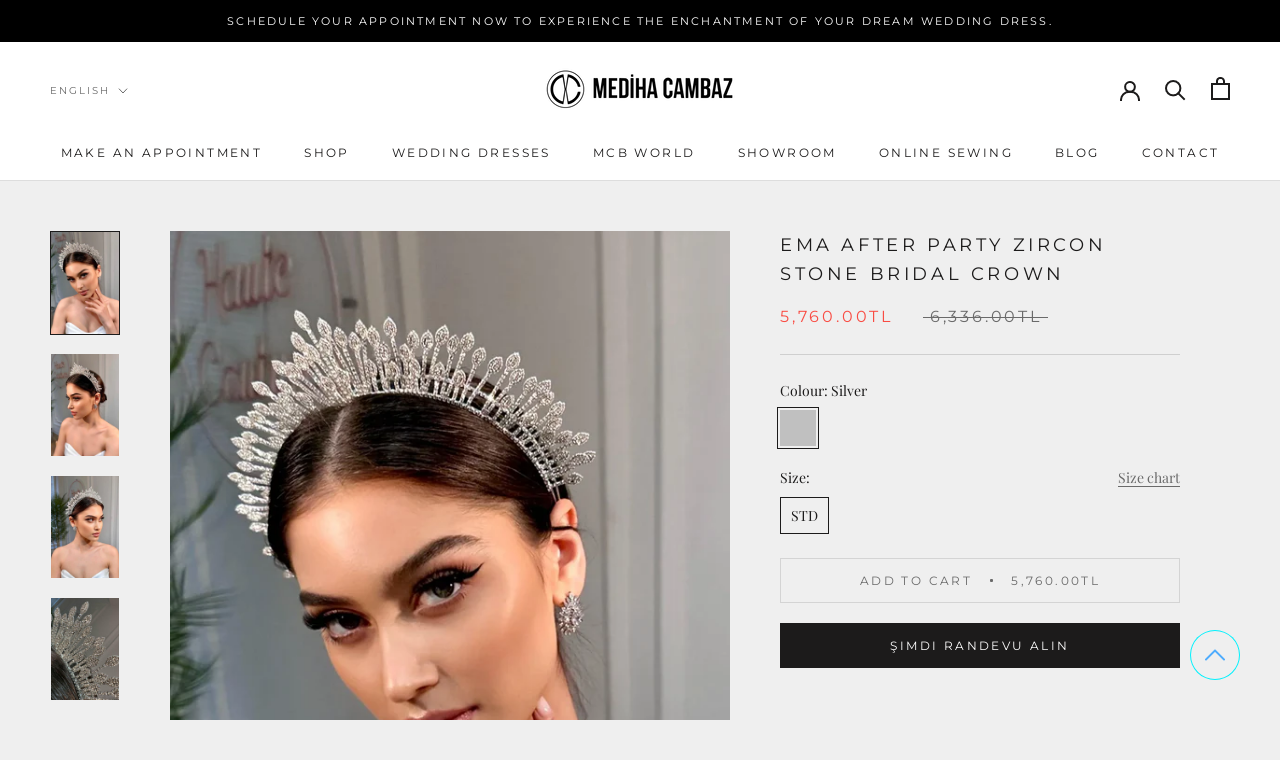

--- FILE ---
content_type: text/html; charset=utf-8
request_url: https://medihacambaz.com/en/products/ema-after-party-zirkon-tasli-gelin-taci
body_size: 47880
content:
<!doctype html>

<html class="no-js" lang="en">
  <head>
	<!-- Added by APP PLAZA -->
	

	<!-- /Added by APP PLAZA -->

    <!-- Hotjar Tracking Code for Mediha Cambaz -->
<script>
    (function(h,o,t,j,a,r){
        h.hj=h.hj||function(){(h.hj.q=h.hj.q||[]).push(arguments)};
        h._hjSettings={hjid:6611465,hjsv:6};
        a=o.getElementsByTagName('head')[0];
        r=o.createElement('script');r.async=1;
        r.src=t+h._hjSettings.hjid+j+h._hjSettings.hjsv;
        a.appendChild(r);
    })(window,document,'https://static.hotjar.com/c/hotjar-','.js?sv=');
</script>

    <!-- Added by AVADA SEO Suite -->
	<script>
  const avadaLightJsExclude = ['cdn.nfcube.com', 'assets/ecom.js', 'variant-title-king', 'linked_options_variants', 'smile-loader.js', 'smart-product-filter-search', 'rivo-loyalty-referrals', 'avada-cookie-consent', 'consentmo-gdpr', 'quinn', 'pandectes'];
  const avadaLightJsInclude = ['https://www.googletagmanager.com/', 'https://connect.facebook.net/', 'https://business-api.tiktok.com/', 'https://static.klaviyo.com/'];
  window.AVADA_SPEED_BLACKLIST = avadaLightJsInclude.map(item => new RegExp(item, 'i'));
  window.AVADA_SPEED_WHITELIST = avadaLightJsExclude.map(item => new RegExp(item, 'i'));
</script>

<script>
  const isSpeedUpEnable = !1768984282150 || Date.now() < 1768984282150;
  if (isSpeedUpEnable) {
    const avadaSpeedUp=1;
    if(isSpeedUpEnable) {
  function _0x4029(){const _0x37dcf3=['getAttribute','beforescriptexecute','\$&','blacklist','mousemove','addEventListener','nodeType','some','javascript/blocked','removeChild','name','type','parentElement','touchstart','keydown','2364570AZBPQl','warn','getOwnPropertyDescriptor','filter','string','observe','listener','946410mMVxAu','8gurTmu','replace','cdn.shopify.com/extensions','push','src','1662563SlOnoZ','setAttribute','appendChild','map','toString','script','value','2598318ELPtDZ','script[type="','set','forEach','Avada cannot lazy load script','call','5yzLHbO','SCRIPT','preventDefault','blacklisted','prototype','4ZWPWgX','1971425ridIqJ','325794tnZQVo','bind','application/javascript','createElement','removeEventListener','length','test','wheel','attributes','get','options','174850imbqTr','AVADA_SPEED_BLACKLIST','every','whitelist','splice'];_0x4029=function(){return _0x37dcf3;};return _0x4029();}function _0x34f3(_0x36da11,_0x4fe428){_0x36da11=_0x36da11-0x1e1;const _0x40298f=_0x4029();let _0x34f3c5=_0x40298f[_0x36da11];return _0x34f3c5;}(function(_0x1a8665,_0x3db3db){const _0x18bb47=_0x34f3,_0x280300=_0x1a8665();while(!![]){try{const _0xcd9202=parseInt(_0x18bb47(0x201))/0x1*(-parseInt(_0x18bb47(0x213))/0x2)+parseInt(_0x18bb47(0x208))/0x3+parseInt(_0x18bb47(0x206))/0x4*(parseInt(_0x18bb47(0x207))/0x5)+-parseInt(_0x18bb47(0x1fb))/0x6+-parseInt(_0x18bb47(0x1f4))/0x7*(-parseInt(_0x18bb47(0x1ef))/0x8)+parseInt(_0x18bb47(0x1e7))/0x9+parseInt(_0x18bb47(0x1ee))/0xa;if(_0xcd9202===_0x3db3db)break;else _0x280300['push'](_0x280300['shift']());}catch(_0x242912){_0x280300['push'](_0x280300['shift']());}}}(_0x4029,0x37901),(function(){const _0x267f0e=_0x34f3,_0x1ac433=_0x267f0e(0x220),_0x439067={'blacklist':window[_0x267f0e(0x214)],'whitelist':window['AVADA_SPEED_WHITELIST']},_0x5bc749={'blacklisted':[]},_0x55f323=(_0x491378,_0x462868)=>{const _0x1c027b=_0x267f0e;if(_0x491378&&(!_0x462868||_0x462868!==_0x1ac433)&&(!_0x439067[_0x1c027b(0x21b)]||_0x439067[_0x1c027b(0x21b)]['some'](_0x1eb6e2=>_0x1eb6e2[_0x1c027b(0x20e)](_0x491378)))&&(!_0x439067[_0x1c027b(0x216)]||_0x439067[_0x1c027b(0x216)][_0x1c027b(0x215)](_0x5a43bb=>!_0x5a43bb[_0x1c027b(0x20e)](_0x491378)))&&_0x491378['includes'](_0x1c027b(0x1f1))){const _0x13c61b=_0x491378[_0x1c027b(0x20d)];return _0x13c61b%0x2===0x0;}return _0x491378&&(!_0x462868||_0x462868!==_0x1ac433)&&(!_0x439067[_0x1c027b(0x21b)]||_0x439067['blacklist'][_0x1c027b(0x21f)](_0x486b3c=>_0x486b3c[_0x1c027b(0x20e)](_0x491378)))&&(!_0x439067[_0x1c027b(0x216)]||_0x439067[_0x1c027b(0x216)][_0x1c027b(0x215)](_0x445683=>!_0x445683[_0x1c027b(0x20e)](_0x491378)));},_0x5f1be2=function(_0x1f4834){const _0x11be50=_0x267f0e,_0x1dcdbf=_0x1f4834[_0x11be50(0x218)](_0x11be50(0x1f3));return _0x439067[_0x11be50(0x21b)]&&_0x439067[_0x11be50(0x21b)][_0x11be50(0x215)](_0x16b5ea=>!_0x16b5ea[_0x11be50(0x20e)](_0x1dcdbf))||_0x439067['whitelist']&&_0x439067[_0x11be50(0x216)][_0x11be50(0x21f)](_0x41214f=>_0x41214f['test'](_0x1dcdbf));},_0x56c6e9=new MutationObserver(_0x42a046=>{const _0x2ec48e=_0x267f0e;for(let _0x46af1f=0x0;_0x46af1f<_0x42a046['length'];_0x46af1f++){const {addedNodes:_0x3872d8}=_0x42a046[_0x46af1f];for(let _0x31d971=0x0;_0x31d971<_0x3872d8[_0x2ec48e(0x20d)];_0x31d971++){const _0x16fec7=_0x3872d8[_0x31d971];if(_0x16fec7[_0x2ec48e(0x21e)]===0x1&&_0x16fec7['tagName']===_0x2ec48e(0x202)){const _0x481a81=_0x16fec7[_0x2ec48e(0x1f3)],_0x351902=_0x16fec7['type'];if(_0x55f323(_0x481a81,_0x351902)){_0x5bc749[_0x2ec48e(0x204)][_0x2ec48e(0x1f2)]([_0x16fec7,_0x16fec7[_0x2ec48e(0x1e3)]]),_0x16fec7[_0x2ec48e(0x1e3)]=_0x1ac433;const _0x308cde=function(_0xc43dd7){const _0x1106f0=_0x2ec48e;if(_0x16fec7[_0x1106f0(0x218)](_0x1106f0(0x1e3))===_0x1ac433)_0xc43dd7[_0x1106f0(0x203)]();_0x16fec7[_0x1106f0(0x20c)]('beforescriptexecute',_0x308cde);};_0x16fec7[_0x2ec48e(0x21d)](_0x2ec48e(0x219),_0x308cde),_0x16fec7[_0x2ec48e(0x1e4)]&&_0x16fec7['parentElement'][_0x2ec48e(0x1e1)](_0x16fec7);}}}}});_0x56c6e9[_0x267f0e(0x1ec)](document['documentElement'],{'childList':!![],'subtree':!![]});const _0x26d0d1=/[|\{}()[]^$+*?.]/g,_0x36c3e3=function(..._0x319ee2){const _0xac7616=_0x267f0e;_0x319ee2[_0xac7616(0x20d)]<0x1?(_0x439067[_0xac7616(0x21b)]=[],_0x439067[_0xac7616(0x216)]=[]):(_0x439067['blacklist']&&(_0x439067[_0xac7616(0x21b)]=_0x439067['blacklist']['filter'](_0x454d77=>_0x319ee2[_0xac7616(0x215)](_0x5cf445=>{const _0x319815=_0xac7616;if(typeof _0x5cf445==='string')return!_0x454d77[_0x319815(0x20e)](_0x5cf445);else{if(_0x5cf445 instanceof RegExp)return _0x454d77['toString']()!==_0x5cf445[_0x319815(0x1f8)]();}}))),_0x439067[_0xac7616(0x216)]&&(_0x439067[_0xac7616(0x216)]=[..._0x439067[_0xac7616(0x216)],..._0x319ee2[_0xac7616(0x1f7)](_0x100bbe=>{const _0x4fe139=_0xac7616;if(typeof _0x100bbe===_0x4fe139(0x1eb)){const _0x1c4009=_0x100bbe[_0x4fe139(0x1f0)](_0x26d0d1,_0x4fe139(0x21a)),_0x5b1592='.*'+_0x1c4009+'.*';if(_0x439067[_0x4fe139(0x216)][_0x4fe139(0x215)](_0x4ccdeb=>_0x4ccdeb[_0x4fe139(0x1f8)]()!==_0x5b1592[_0x4fe139(0x1f8)]()))return new RegExp(_0x5b1592);}else{if(_0x100bbe instanceof RegExp){if(_0x439067[_0x4fe139(0x216)][_0x4fe139(0x215)](_0xd205d1=>_0xd205d1[_0x4fe139(0x1f8)]()!==_0x100bbe[_0x4fe139(0x1f8)]()))return _0x100bbe;}}return null;})[_0xac7616(0x1ea)](Boolean)]));const _0x5985fd=document['querySelectorAll'](_0xac7616(0x1fc)+_0x1ac433+'"]');for(let _0x156723=0x0;_0x156723<_0x5985fd[_0xac7616(0x20d)];_0x156723++){const _0xc351a5=_0x5985fd[_0x156723];_0x5f1be2(_0xc351a5)&&(_0x5bc749[_0xac7616(0x204)][_0xac7616(0x1f2)]([_0xc351a5,'application/javascript']),_0xc351a5[_0xac7616(0x1e4)][_0xac7616(0x1e1)](_0xc351a5));}let _0x29c6e5=0x0;[..._0x5bc749[_0xac7616(0x204)]][_0xac7616(0x1fe)](([_0x45ea8a,_0x48f8e6],_0x822263)=>{const _0x3b2522=_0xac7616;if(_0x5f1be2(_0x45ea8a)){const _0x135d2f=document[_0x3b2522(0x20b)](_0x3b2522(0x1f9));for(let _0x1446b5=0x0;_0x1446b5<_0x45ea8a[_0x3b2522(0x210)]['length'];_0x1446b5++){const _0x1893e5=_0x45ea8a[_0x3b2522(0x210)][_0x1446b5];_0x1893e5['name']!==_0x3b2522(0x1f3)&&_0x1893e5[_0x3b2522(0x1e2)]!==_0x3b2522(0x1e3)&&_0x135d2f[_0x3b2522(0x1f5)](_0x1893e5['name'],_0x45ea8a[_0x3b2522(0x210)][_0x1446b5][_0x3b2522(0x1fa)]);}_0x135d2f[_0x3b2522(0x1f5)](_0x3b2522(0x1f3),_0x45ea8a['src']),_0x135d2f['setAttribute'](_0x3b2522(0x1e3),_0x48f8e6||_0x3b2522(0x20a)),document['head'][_0x3b2522(0x1f6)](_0x135d2f),_0x5bc749[_0x3b2522(0x204)][_0x3b2522(0x217)](_0x822263-_0x29c6e5,0x1),_0x29c6e5++;}}),_0x439067[_0xac7616(0x21b)]&&_0x439067['blacklist']['length']<0x1&&_0x56c6e9['disconnect']();},_0x346e3b=document['createElement'],_0x59087c={'src':Object['getOwnPropertyDescriptor'](HTMLScriptElement[_0x267f0e(0x205)],_0x267f0e(0x1f3)),'type':Object[_0x267f0e(0x1e9)](HTMLScriptElement[_0x267f0e(0x205)],_0x267f0e(0x1e3))};document[_0x267f0e(0x20b)]=function(..._0x366fb3){const _0x5b7d2b=_0x267f0e;if(_0x366fb3[0x0]['toLowerCase']()!==_0x5b7d2b(0x1f9))return _0x346e3b[_0x5b7d2b(0x209)](document)(..._0x366fb3);const _0x4d3f8c=_0x346e3b[_0x5b7d2b(0x209)](document)(..._0x366fb3);try{let _0x222a15=![],_0x4af9d5=![],_0x4484d8=![];Object['defineProperties'](_0x4d3f8c,{'src':{..._0x59087c[_0x5b7d2b(0x1f3)],'set'(_0x30b87d){const _0x73c5bc=_0x5b7d2b;if(_0x222a15)return;_0x222a15=!![];try{const _0x1977aa=_0x59087c[_0x73c5bc(0x1e3)][_0x73c5bc(0x211)][_0x73c5bc(0x200)](this);_0x55f323(_0x30b87d,_0x1977aa)&&_0x59087c[_0x73c5bc(0x1e3)]['set'][_0x73c5bc(0x200)](this,_0x1ac433),_0x59087c['src'][_0x73c5bc(0x1fd)]['call'](this,_0x30b87d);}finally{_0x222a15=![];}}},'type':{..._0x59087c[_0x5b7d2b(0x1e3)],'get'(){const _0x243a01=_0x5b7d2b,_0x36f58f=_0x59087c[_0x243a01(0x1e3)][_0x243a01(0x211)][_0x243a01(0x200)](this);if(_0x4af9d5)return _0x36f58f;const _0x2266be=_0x59087c[_0x243a01(0x1f3)][_0x243a01(0x211)][_0x243a01(0x200)](this);if(_0x36f58f===_0x1ac433||_0x55f323(_0x2266be,_0x36f58f))return null;return _0x36f58f;},'set'(_0x34b7d6){const _0x3f891b=_0x5b7d2b;if(_0x4af9d5)return;_0x4af9d5=!![];try{const _0x11e28a=_0x59087c['src'][_0x3f891b(0x211)][_0x3f891b(0x200)](this),_0x1c6d2f=_0x59087c[_0x3f891b(0x1e3)][_0x3f891b(0x211)]['call'](this),_0x6be9db=_0x55f323(_0x11e28a,_0x1c6d2f)?_0x1ac433:_0x34b7d6;_0x59087c['type'][_0x3f891b(0x1fd)][_0x3f891b(0x200)](this,_0x6be9db);}finally{_0x4af9d5=![];}}}}),_0x4d3f8c[_0x5b7d2b(0x1f5)]=function(_0x1adae4,_0x3882aa){const _0x351db0=_0x5b7d2b;if(_0x4484d8){HTMLScriptElement[_0x351db0(0x205)][_0x351db0(0x1f5)][_0x351db0(0x200)](_0x4d3f8c,_0x1adae4,_0x3882aa);return;}_0x4484d8=!![];try{_0x1adae4===_0x351db0(0x1e3)||_0x1adae4===_0x351db0(0x1f3)?_0x4d3f8c[_0x1adae4]=_0x3882aa:HTMLScriptElement[_0x351db0(0x205)]['setAttribute'][_0x351db0(0x200)](_0x4d3f8c,_0x1adae4,_0x3882aa);}finally{_0x4484d8=![];}};}catch(_0x24f466){console[_0x5b7d2b(0x1e8)](_0x5b7d2b(0x1ff),_0x24f466);}return _0x4d3f8c;};const _0x5808ce=[_0x267f0e(0x1e6),_0x267f0e(0x21c),'touchend','touchmove',_0x267f0e(0x1e5),_0x267f0e(0x20f)],_0x2f0c6c=_0x5808ce['map'](_0x3c05db=>{return{'type':_0x3c05db,'listener':()=>_0x36c3e3(),'options':{'passive':!![]}};});_0x2f0c6c[_0x267f0e(0x1fe)](_0x115cc1=>{const _0x4ed56e=_0x267f0e;document[_0x4ed56e(0x21d)](_0x115cc1[_0x4ed56e(0x1e3)],_0x115cc1[_0x4ed56e(0x1ed)],_0x115cc1[_0x4ed56e(0x212)]);});}()));
}
    class LightJsLoader{constructor(e){this.jQs=[],this.listener=this.handleListener.bind(this,e),this.scripts=["default","defer","async"].reduce(((e,t)=>({...e,[t]:[]})),{});const t=this;e.forEach((e=>window.addEventListener(e,t.listener,{passive:!0})))}handleListener(e){const t=this;return e.forEach((e=>window.removeEventListener(e,t.listener))),"complete"===document.readyState?this.handleDOM():document.addEventListener("readystatechange",(e=>{if("complete"===e.target.readyState)return setTimeout(t.handleDOM.bind(t),1)}))}async handleDOM(){this.suspendEvent(),this.suspendJQuery(),this.findScripts(),this.preloadScripts();for(const e of Object.keys(this.scripts))await this.replaceScripts(this.scripts[e]);for(const e of["DOMContentLoaded","readystatechange"])await this.requestRepaint(),document.dispatchEvent(new Event("lightJS-"+e));document.lightJSonreadystatechange&&document.lightJSonreadystatechange();for(const e of["DOMContentLoaded","load"])await this.requestRepaint(),window.dispatchEvent(new Event("lightJS-"+e));await this.requestRepaint(),window.lightJSonload&&window.lightJSonload(),await this.requestRepaint(),this.jQs.forEach((e=>e(window).trigger("lightJS-jquery-load"))),window.dispatchEvent(new Event("lightJS-pageshow")),await this.requestRepaint(),window.lightJSonpageshow&&window.lightJSonpageshow()}async requestRepaint(){return new Promise((e=>requestAnimationFrame(e)))}findScripts(){document.querySelectorAll("script[type=lightJs]").forEach((e=>{e.hasAttribute("src")?e.hasAttribute("async")&&e.async?this.scripts.async.push(e):e.hasAttribute("defer")&&e.defer?this.scripts.defer.push(e):this.scripts.default.push(e):this.scripts.default.push(e)}))}preloadScripts(){const e=this,t=Object.keys(this.scripts).reduce(((t,n)=>[...t,...e.scripts[n]]),[]),n=document.createDocumentFragment();t.forEach((e=>{const t=e.getAttribute("src");if(!t)return;const s=document.createElement("link");s.href=t,s.rel="preload",s.as="script",n.appendChild(s)})),document.head.appendChild(n)}async replaceScripts(e){let t;for(;t=e.shift();)await this.requestRepaint(),new Promise((e=>{const n=document.createElement("script");[...t.attributes].forEach((e=>{"type"!==e.nodeName&&n.setAttribute(e.nodeName,e.nodeValue)})),t.hasAttribute("src")?(n.addEventListener("load",e),n.addEventListener("error",e)):(n.text=t.text,e()),t.parentNode.replaceChild(n,t)}))}suspendEvent(){const e={};[{obj:document,name:"DOMContentLoaded"},{obj:window,name:"DOMContentLoaded"},{obj:window,name:"load"},{obj:window,name:"pageshow"},{obj:document,name:"readystatechange"}].map((t=>function(t,n){function s(n){return e[t].list.indexOf(n)>=0?"lightJS-"+n:n}e[t]||(e[t]={list:[n],add:t.addEventListener,remove:t.removeEventListener},t.addEventListener=(...n)=>{n[0]=s(n[0]),e[t].add.apply(t,n)},t.removeEventListener=(...n)=>{n[0]=s(n[0]),e[t].remove.apply(t,n)})}(t.obj,t.name))),[{obj:document,name:"onreadystatechange"},{obj:window,name:"onpageshow"}].map((e=>function(e,t){let n=e[t];Object.defineProperty(e,t,{get:()=>n||function(){},set:s=>{e["lightJS"+t]=n=s}})}(e.obj,e.name)))}suspendJQuery(){const e=this;let t=window.jQuery;Object.defineProperty(window,"jQuery",{get:()=>t,set(n){if(!n||!n.fn||!e.jQs.includes(n))return void(t=n);n.fn.ready=n.fn.init.prototype.ready=e=>{e.bind(document)(n)};const s=n.fn.on;n.fn.on=n.fn.init.prototype.on=function(...e){if(window!==this[0])return s.apply(this,e),this;const t=e=>e.split(" ").map((e=>"load"===e||0===e.indexOf("load.")?"lightJS-jquery-load":e)).join(" ");return"string"==typeof e[0]||e[0]instanceof String?(e[0]=t(e[0]),s.apply(this,e),this):("object"==typeof e[0]&&Object.keys(e[0]).forEach((n=>{delete Object.assign(e[0],{[t(n)]:e[0][n]})[n]})),s.apply(this,e),this)},e.jQs.push(n),t=n}})}}
new LightJsLoader(["keydown","mousemove","touchend","touchmove","touchstart","wheel"]);
  }
</script>

	<!-- /Added by AVADA SEO Suite -->
  
	<link rel="stylesheet" href="https://size-charts-relentless.herokuapp.com/css/size-charts-relentless.css" />
	<script>
	var sizeChartsRelentless = window.sizeChartsRelentless || {};
	sizeChartsRelentless.product = {"id":8275304939814,"title":"Ema After Party Zircon Stone Bridal Crown","handle":"ema-after-party-zirkon-tasli-gelin-taci","description":"","published_at":"2023-05-01T13:18:03+03:00","created_at":"2023-05-01T13:18:03+03:00","vendor":"Mediha Cambaz","type":"","tags":["Gelin Saç Aksesuarı - Taç"],"price":576000,"price_min":576000,"price_max":576000,"available":true,"price_varies":false,"compare_at_price":633600,"compare_at_price_min":633600,"compare_at_price_max":633600,"compare_at_price_varies":false,"variants":[{"id":44951003201830,"title":"Silver \/ STD","option1":"Silver","option2":"STD","option3":null,"sku":"MCB0302.0065_005_STD","requires_shipping":true,"taxable":true,"featured_image":null,"available":true,"name":"Ema After Party Zircon Stone Bridal Crown - Silver \/ STD","public_title":"Silver \/ STD","options":["Silver","STD"],"price":576000,"weight":0,"compare_at_price":633600,"inventory_management":"shopify","barcode":"2247041040999","requires_selling_plan":false,"selling_plan_allocations":[]},{"id":44951003234598,"title":"burgundy \/ STD","option1":"burgundy","option2":"STD","option3":null,"sku":"MCB0302.0065_019_STD","requires_shipping":true,"taxable":true,"featured_image":null,"available":true,"name":"Ema After Party Zircon Stone Bridal Crown - burgundy \/ STD","public_title":"burgundy \/ STD","options":["burgundy","STD"],"price":576000,"weight":0,"compare_at_price":633600,"inventory_management":"shopify","barcode":"2247041041014","requires_selling_plan":false,"selling_plan_allocations":[]}],"images":["\/\/medihacambaz.com\/cdn\/shop\/files\/ema-after-party-zirkon-tasli-gelin-taci-mediha-cambaz-bridal-1.jpg?v=1768557018","\/\/medihacambaz.com\/cdn\/shop\/files\/ema-after-party-zirkon-tasli-gelin-taci-mediha-cambaz-bridal-2.jpg?v=1768557021","\/\/medihacambaz.com\/cdn\/shop\/files\/ema-after-party-zirkon-tasli-gelin-taci-mediha-cambaz-bridal-3.jpg?v=1768557023","\/\/medihacambaz.com\/cdn\/shop\/files\/ema-after-party-zirkon-tasli-gelin-taci-mediha-cambaz-bridal-4.jpg?v=1768557027"],"featured_image":"\/\/medihacambaz.com\/cdn\/shop\/files\/ema-after-party-zirkon-tasli-gelin-taci-mediha-cambaz-bridal-1.jpg?v=1768557018","options":["Colour","Size"],"media":[{"alt":"Ema After Party Zirkon Taşlı Gelin Tacı - Mediha Cambaz Bridal","id":34481453891878,"position":1,"preview_image":{"aspect_ratio":0.667,"height":2679,"width":1786,"src":"\/\/medihacambaz.com\/cdn\/shop\/files\/ema-after-party-zirkon-tasli-gelin-taci-mediha-cambaz-bridal-1.jpg?v=1768557018"},"aspect_ratio":0.667,"height":2679,"media_type":"image","src":"\/\/medihacambaz.com\/cdn\/shop\/files\/ema-after-party-zirkon-tasli-gelin-taci-mediha-cambaz-bridal-1.jpg?v=1768557018","width":1786},{"alt":"Ema After Party Zirkon Taşlı Gelin Tacı - Mediha Cambaz Bridal","id":34481454219558,"position":2,"preview_image":{"aspect_ratio":0.667,"height":2883,"width":1922,"src":"\/\/medihacambaz.com\/cdn\/shop\/files\/ema-after-party-zirkon-tasli-gelin-taci-mediha-cambaz-bridal-2.jpg?v=1768557021"},"aspect_ratio":0.667,"height":2883,"media_type":"image","src":"\/\/medihacambaz.com\/cdn\/shop\/files\/ema-after-party-zirkon-tasli-gelin-taci-mediha-cambaz-bridal-2.jpg?v=1768557021","width":1922},{"alt":"Ema After Party Zirkon Taşlı Gelin Tacı - Mediha Cambaz Bridal","id":34481454645542,"position":3,"preview_image":{"aspect_ratio":0.667,"height":2989,"width":1993,"src":"\/\/medihacambaz.com\/cdn\/shop\/files\/ema-after-party-zirkon-tasli-gelin-taci-mediha-cambaz-bridal-3.jpg?v=1768557023"},"aspect_ratio":0.667,"height":2989,"media_type":"image","src":"\/\/medihacambaz.com\/cdn\/shop\/files\/ema-after-party-zirkon-tasli-gelin-taci-mediha-cambaz-bridal-3.jpg?v=1768557023","width":1993},{"alt":"Ema After Party Zirkon Taşlı Gelin Tacı - Mediha Cambaz Bridal","id":34481454940454,"position":4,"preview_image":{"aspect_ratio":0.667,"height":3598,"width":2399,"src":"\/\/medihacambaz.com\/cdn\/shop\/files\/ema-after-party-zirkon-tasli-gelin-taci-mediha-cambaz-bridal-4.jpg?v=1768557027"},"aspect_ratio":0.667,"height":3598,"media_type":"image","src":"\/\/medihacambaz.com\/cdn\/shop\/files\/ema-after-party-zirkon-tasli-gelin-taci-mediha-cambaz-bridal-4.jpg?v=1768557027","width":2399}],"requires_selling_plan":false,"selling_plan_groups":[],"content":""};
	sizeChartsRelentless.productCollections = [{"id":431388229926,"handle":"gelin-sac-aksesuari-tac","title":"Aksesuarlar","updated_at":"2026-01-21T15:07:01+03:00","body_html":"\u003ch1\u003eGelin Aksesuarları\u003c\/h1\u003e","published_at":"2022-12-16T14:20:02+03:00","sort_order":"manual","template_suffix":"","disjunctive":false,"rules":[{"column":"tag","relation":"equals","condition":"Gelin Saç Aksesuarı - Taç"}],"published_scope":"global"},{"id":465437884710,"handle":"bursa-gelinlik","title":"Bursa Gelinlik","updated_at":"2026-01-19T11:40:47+03:00","body_html":"\u003ch1\u003e Bursa Gelinlik\u003c\/h1\u003e","published_at":"2023-11-06T10:02:45+03:00","sort_order":"price-desc","template_suffix":"","disjunctive":false,"rules":[{"column":"variant_inventory","relation":"greater_than","condition":"0"}],"published_scope":"global"},{"id":473826754854,"handle":"istanbul-gelinlik","title":"İstanbul Gelinlik","updated_at":"2026-01-19T11:40:47+03:00","body_html":"\u003ch1 class=\"MsoNormal\"\u003e\u003cstrong\u003eİstanbul'da Gelinlik Alışverişinde Yeni Bir Adres: Mediha Cambaz Nişantaşı Mağazası\u003c\/strong\u003e\u003c\/h1\u003e\n\u003cp class=\"MsoNormal\"\u003eGelinlik modasında zarafeti ve kaliteyi bir araya getiren Mediha Cambaz Gelinlik, artık İstanbul’da! Bursa’da doğan bu özel marka, yıllar içinde özgün tasarımları ve müşteri memnuniyetine dayalı yaklaşımıyla gelin adaylarının gönlünde taht kurdu. Şimdi ise bu başarılı yolculuğun yeni durağı, modanın kalbi sayılan Nişantaşı oldu. İstanbul’da gelinlik arayışında olanlar için Mediha Cambaz, yepyeni bir deneyim sunmaya hazır.\u003c\/p\u003e\n\u003cp class=\"MsoNormal\"\u003eİstanbul’un seçkin moda merkezlerinden biri olan Nişantaşı, dünya standartlarında tasarımların sergilendiği prestijli bir lokasyon. Mediha Cambaz Gelinlik’in burada açılan ilk İstanbul mağazası, hem şehirdeki hem de yurtdışından gelen gelin adaylarına hizmet vermek üzere kapılarını açtı. Lüksün ve zarafetin buluştuğu bu yeni mağazada, her detayı özenle hazırlanmış gelinlikler, kişiye özel dikim seçenekleri ve ilham veren koleksiyonlar sizi bekliyor.\u003c\/p\u003e\n\u003cp class=\"MsoNormal\"\u003eMediha Cambaz mağazası, yalnızca bir satış noktası değil, aynı zamanda gelin adaylarının hayallerini gerçeğe dönüştürdüğü bir moda atölyesi işlevi görüyor. Kişiye özel provalar, stil danışmanlığı ve en kaliteli kumaşlarla yapılan dikimler, düğün sürecinizi unutulmaz kılıyor.\u003c\/p\u003e\n\u003cp class=\"MsoNormal\"\u003e\u003cb\u003eİlham Veren 2025 Koleksiyonları\u003c\/b\u003e\u003c\/p\u003e\n\u003cp class=\"MsoNormal\"\u003eMediha Cambaz Gelinlik İstanbul mağazasında, 2025 yılına damga vuran antik ihtişamı modern zarafetle buluşturan \u003cstrong\u003e\u003c\/strong\u003e\u003ca href=\"https:\/\/medihacambaz.com\/collections\/2025-efes\" title=\"\" target=\"_self\"\u003e\u003cstrong\u003eEfes Koleksiyonu\u003c\/strong\u003e\u003c\/a\u003e, doğal güzelliği ve yalın şıklığıyla \u003cstrong\u003e\u003c\/strong\u003e\u003ca href=\"https:\/\/medihacambaz.com\/collections\/2025-hierapolis\" title=\"\" target=\"_self\"\u003e\u003cstrong\u003eHierapolis Koleksiyonu\u003c\/strong\u003e\u003c\/a\u003e, Fransız modasının etkileyici izlerini taşıyan \u003cstrong\u003e\u003c\/strong\u003e\u003ca href=\"https:\/\/medihacambaz.com\/collections\/2025-paris-koleksiyonu\" title=\"\" target=\"_self\"\u003e\u003cstrong\u003eParis Koleksiyonu\u003c\/strong\u003e\u003c\/a\u003e da yer alıyor. Her koleksiyon, farklı stil ve karakterdeki gelin adaylarına hitap edecek şekilde tasarlandı. Böylece her kadın, kendi hikâyesine uygun gelinliği Mediha Cambaz’da bulabiliyor.\u003c\/p\u003e\n\u003cp class=\"MsoNormal\"\u003e\u003cb\u003eŞıklığın ve Kalitenin Buluşma Noktası\u003c\/b\u003e\u003c\/p\u003e\n\u003cp class=\"MsoNormal\"\u003eİstanbul gelinlik mağazamız, yalnızca şıklık ve zarafeti değil, aynı zamanda kaliteli hizmeti de beraberinde getiriyor. Deneyimli ekip, her adımda size eşlik ediyor; ister hazır koleksiyonlardan seçim yapın, ister kendi tarzınıza özel bir gelinlik diktirin. Şimdi randevunuzu alın, gelinlik yolculuğunuza \u003cstrong\u003e\u003c\/strong\u003e\u003ca href=\"https:\/\/medihacambaz.com\/\" title=\"\" target=\"_self\"\u003e\u003cstrong\u003eMediha Cambaz\u003c\/strong\u003e\u003c\/a\u003e ile başlayın!\u003c\/p\u003e","published_at":"2024-03-11T13:08:58+03:00","sort_order":"created-desc","template_suffix":"","disjunctive":false,"rules":[{"column":"variant_inventory","relation":"greater_than","condition":"0"}],"published_scope":"global"},{"id":433833476390,"handle":"tamamlayici-urunler","title":"Duvak ve Aksesuarlar","updated_at":"2025-12-30T10:35:35+03:00","body_html":"","published_at":"2023-01-10T13:58:50+03:00","sort_order":"created-desc","template_suffix":"","disjunctive":true,"rules":[{"column":"title","relation":"contains","condition":"tacı"},{"column":"title","relation":"contains","condition":"aksesuar"},{"column":"title","relation":"contains","condition":"duvak"},{"column":"title","relation":"contains","condition":"sabahlık"},{"column":"title","relation":"contains","condition":"buket"}],"published_scope":"global"}];
	sizeChartsRelentless.metafield = {"charts":[{"id":"0","values":[["deneme","deneme","deneme","deneme"],["100","100","100","100"],["100","100","100","<span style=\"background-color: rgb(246, 246, 246);\">100</span>"],["100","100","100","100"],["<span style=\"background-color: rgb(246, 246, 246);\">100</span>","<span style=\"background-color: rgb(246, 246, 246);\">100</span>","<span style=\"background-color: rgb(246, 246, 246);\">100</span>","<span style=\"background-color: rgb(246, 246, 246);\">100</span>"]],"title":"Alfie Düşük Omuz Askılı Çizgisel Helen Gelinlik","conditions":[{"type":"product","title":"Alfie Düşük Omuz Askılı Çizgisel Helen Gelinlik","id":"8051943932198"}]},{"id":"1","values":[["","",""],["","",""],["","",""],["","",""]]}],"buttonIcon":"ruler2","buttonText":"Beden Kılavuzu"};
	
	</script>
	

	
    <!-- Google tag (gtag.js) -->
<script async src="https://www.googletagmanager.com/gtag/js?id=G-3TL67Q5PJJ"></script>
<script>
  window.dataLayer = window.dataLayer || [];
  function gtag(){dataLayer.push(arguments);}
  gtag('js', new Date());

  gtag('config', 'G-3TL67Q5PJJ');
</script>
<!-- Google tag (gtag.js) -->
<script async src="https://www.googletagmanager.com/gtag/js?id=AW-984883798"></script>
<script>
  window.dataLayer = window.dataLayer || [];
  function gtag(){dataLayer.push(arguments);}
  gtag('js', new Date());

  gtag('config', 'AW-984883798');
</script>
    <meta charset="utf-8"> 
    <meta http-equiv="X-UA-Compatible" content="IE=edge,chrome=1">
    <meta name="viewport" content="width=device-width, initial-scale=1.0, height=device-height, minimum-scale=1.0, maximum-scale=1.0">
    <meta name="theme-color" content="">

<!-- Google Tag Manager -->
<script>(function(w,d,s,l,i){w[l]=w[l]||[];w[l].push({'gtm.start':
new Date().getTime(),event:'gtm.js'});var f=d.getElementsByTagName(s)[0],
j=d.createElement(s),dl=l!='dataLayer'?'&l='+l:'';j.async=true;j.src=
'https://www.googletagmanager.com/gtm.js?id='+i+dl;f.parentNode.insertBefore(j,f);
})(window,document,'script','dataLayer','GTM-KFHPC8D');</script>
<!-- End Google Tag Manager -->
    
    <meta name="google-site-verification" content="B9ZCWM9_NY9VIwE25SE6vbmR-GZhfn3m1EtfCLdli44" />
<title>
        Ema After Party Zircon Stone Bridal Crown | Mediha Cambaz Wedding Dress Bursa
 &ndash; Mediha Cambaz Bridal</title>
    
        <meta name="description" content="Click to complete your wedding dress elegance with Ema After Party Zircon Stone Bridal Crown! Mediha Cambaz Wedding Dress Bursa is on medihacambaz.com with bridal hair accessories, bridal crown, bridal head accessories and the best prices for bridal hair.">
    
    

    <link rel="canonical" href="https://medihacambaz.com/en/products/ema-after-party-zirkon-tasli-gelin-taci"><link rel="shortcut icon" href="//medihacambaz.com/cdn/shop/files/Mediha_Logo_96x.png?v=1715240072" type="image/png"><meta property="og:type" content="product">
  <meta property="og:title" content="Ema After Party Zircon Stone Bridal Crown"><meta property="og:image" content="http://medihacambaz.com/cdn/shop/files/ema-after-party-zirkon-tasli-gelin-taci-mediha-cambaz-bridal-1.jpg?v=1768557018">
    <meta property="og:image:secure_url" content="https://medihacambaz.com/cdn/shop/files/ema-after-party-zirkon-tasli-gelin-taci-mediha-cambaz-bridal-1.jpg?v=1768557018">
    <meta property="og:image:width" content="1786">
    <meta property="og:image:height" content="2679"><meta property="product:price:amount" content="5,760.00">
  <meta property="product:price:currency" content="TRY"><meta property="og:description" content="Click to complete your wedding dress elegance with Ema After Party Zircon Stone Bridal Crown! Mediha Cambaz Wedding Dress Bursa is on medihacambaz.com with bridal hair accessories, bridal crown, bridal head accessories and the best prices for bridal hair."><meta property="og:url" content="https://medihacambaz.com/en/products/ema-after-party-zirkon-tasli-gelin-taci">
<meta property="og:site_name" content="Mediha Cambaz Bridal"><meta name="twitter:card" content="summary"><meta name="twitter:title" content="Ema After Party Zircon Stone Bridal Crown">
  <meta name="twitter:description" content="">
  <meta name="twitter:image" content="https://medihacambaz.com/cdn/shop/files/ema-after-party-zirkon-tasli-gelin-taci-mediha-cambaz-bridal-1_600x600_crop_center.jpg?v=1768557018">
    <style>
  @font-face {
  font-family: Montserrat;
  font-weight: 400;
  font-style: normal;
  font-display: fallback;
  src: url("//medihacambaz.com/cdn/fonts/montserrat/montserrat_n4.81949fa0ac9fd2021e16436151e8eaa539321637.woff2") format("woff2"),
       url("//medihacambaz.com/cdn/fonts/montserrat/montserrat_n4.a6c632ca7b62da89c3594789ba828388aac693fe.woff") format("woff");
}

  @font-face {
  font-family: "Playfair Display";
  font-weight: 400;
  font-style: normal;
  font-display: fallback;
  src: url("//medihacambaz.com/cdn/fonts/playfair_display/playfairdisplay_n4.9980f3e16959dc89137cc1369bfc3ae98af1deb9.woff2") format("woff2"),
       url("//medihacambaz.com/cdn/fonts/playfair_display/playfairdisplay_n4.c562b7c8e5637886a811d2a017f9e023166064ee.woff") format("woff");
}


  @font-face {
  font-family: "Playfair Display";
  font-weight: 700;
  font-style: normal;
  font-display: fallback;
  src: url("//medihacambaz.com/cdn/fonts/playfair_display/playfairdisplay_n7.592b3435e0fff3f50b26d410c73ae7ec893f6910.woff2") format("woff2"),
       url("//medihacambaz.com/cdn/fonts/playfair_display/playfairdisplay_n7.998b1417dec711058cce2abb61a0b8c59066498f.woff") format("woff");
}

  @font-face {
  font-family: "Playfair Display";
  font-weight: 400;
  font-style: italic;
  font-display: fallback;
  src: url("//medihacambaz.com/cdn/fonts/playfair_display/playfairdisplay_i4.804ea8da9192aaed0368534aa085b3c1f3411619.woff2") format("woff2"),
       url("//medihacambaz.com/cdn/fonts/playfair_display/playfairdisplay_i4.5538cb7a825d13d8a2333cd8a94065a93a95c710.woff") format("woff");
}

  @font-face {
  font-family: "Playfair Display";
  font-weight: 700;
  font-style: italic;
  font-display: fallback;
  src: url("//medihacambaz.com/cdn/fonts/playfair_display/playfairdisplay_i7.ba833b400bcd9c858b439c75a4a7c6eddc4c7de0.woff2") format("woff2"),
       url("//medihacambaz.com/cdn/fonts/playfair_display/playfairdisplay_i7.4872c65919810cd2f622f4ba52cd2e9e595f11d5.woff") format("woff");
}


  :root {
    --heading-font-family : Montserrat, sans-serif;
    --heading-font-weight : 400;
    --heading-font-style  : normal;

    --text-font-family : "Playfair Display", serif;
    --text-font-weight : 400;
    --text-font-style  : normal;

    --base-text-font-size   : 14px;
    --default-text-font-size: 14px;--background          : #efefef;
    --background-rgb      : 239, 239, 239;
    --light-background    : #ffffff;
    --light-background-rgb: 255, 255, 255;
    --heading-color       : #1c1b1b;
    --text-color          : #1c1b1b;
    --text-color-rgb      : 28, 27, 27;
    --text-color-light    : #6a6a6a;
    --text-color-light-rgb: 106, 106, 106;
    --link-color          : #6a6a6a;
    --link-color-rgb      : 106, 106, 106;
    --border-color        : #cfcfcf;
    --border-color-rgb    : 207, 207, 207;

    --button-background    : #1c1b1b;
    --button-background-rgb: 28, 27, 27;
    --button-text-color    : #ffffff;

    --header-background       : #ffffff;
    --header-heading-color    : #1c1b1b;
    --header-light-text-color : #6a6a6a;
    --header-border-color     : #dddddd;

    --footer-background    : #ffffff;
    --footer-text-color    : #6a6a6a;
    --footer-heading-color : #1c1b1b;
    --footer-border-color  : #e9e9e9;

    --navigation-background      : #1c1b1b;
    --navigation-background-rgb  : 28, 27, 27;
    --navigation-text-color      : #ffffff;
    --navigation-text-color-light: rgba(255, 255, 255, 0.5);
    --navigation-border-color    : rgba(255, 255, 255, 0.25);

    --newsletter-popup-background     : #1c1b1b;
    --newsletter-popup-text-color     : #ffffff;
    --newsletter-popup-text-color-rgb : 255, 255, 255;

    --secondary-elements-background       : #1c1b1b;
    --secondary-elements-background-rgb   : 28, 27, 27;
    --secondary-elements-text-color       : #ffffff;
    --secondary-elements-text-color-light : rgba(255, 255, 255, 0.5);
    --secondary-elements-border-color     : rgba(255, 255, 255, 0.25);

    --product-sale-price-color    : #f94c43;
    --product-sale-price-color-rgb: 249, 76, 67;
    --product-star-rating: #f6a429;

    /* Shopify related variables */
    --payment-terms-background-color: #efefef;

    /* Products */

    --horizontal-spacing-four-products-per-row: 60px;
        --horizontal-spacing-two-products-per-row : 60px;

    --vertical-spacing-four-products-per-row: 60px;
        --vertical-spacing-two-products-per-row : 75px;

    /* Animation */
    --drawer-transition-timing: cubic-bezier(0.645, 0.045, 0.355, 1);
    --header-base-height: 80px; /* We set a default for browsers that do not support CSS variables */

    /* Cursors */
    --cursor-zoom-in-svg    : url(//medihacambaz.com/cdn/shop/t/36/assets/cursor-zoom-in.svg?v=170532930330058140181767597438);
    --cursor-zoom-in-2x-svg : url(//medihacambaz.com/cdn/shop/t/36/assets/cursor-zoom-in-2x.svg?v=56685658183649387561767597438);
  }
</style>

<script>
  // IE11 does not have support for CSS variables, so we have to polyfill them
  if (!(((window || {}).CSS || {}).supports && window.CSS.supports('(--a: 0)'))) {
    const script = document.createElement('script');
    script.type = 'text/javascript';
    script.src = 'https://cdn.jsdelivr.net/npm/css-vars-ponyfill@2';
    script.onload = function() {
      cssVars({});
    };

    document.getElementsByTagName('head')[0].appendChild(script);
  }
</script>

    <script>window.performance && window.performance.mark && window.performance.mark('shopify.content_for_header.start');</script><meta name="google-site-verification" content="k20m3sP6GLm4cf7Q81bOzREnOKABKwR-3xVppb9_BG0">
<meta name="facebook-domain-verification" content="g7u0ptadlvpasjqwi4jnhukfpi0lhy">
<meta id="shopify-digital-wallet" name="shopify-digital-wallet" content="/68907598118/digital_wallets/dialog">
<link rel="alternate" hreflang="x-default" href="https://medihacambaz.com/products/ema-after-party-zirkon-tasli-gelin-taci">
<link rel="alternate" hreflang="tr" href="https://medihacambaz.com/products/ema-after-party-zirkon-tasli-gelin-taci">
<link rel="alternate" hreflang="en" href="https://medihacambaz.com/en/products/ema-after-party-zirkon-tasli-gelin-taci">
<link rel="alternate" type="application/json+oembed" href="https://medihacambaz.com/en/products/ema-after-party-zirkon-tasli-gelin-taci.oembed">
<script async="async" src="/checkouts/internal/preloads.js?locale=en-TR"></script>
<script id="shopify-features" type="application/json">{"accessToken":"53814cf46f429f16a97a8edff428f89e","betas":["rich-media-storefront-analytics"],"domain":"medihacambaz.com","predictiveSearch":true,"shopId":68907598118,"locale":"en"}</script>
<script>var Shopify = Shopify || {};
Shopify.shop = "mediha-cambaz-bridal.myshopify.com";
Shopify.locale = "en";
Shopify.currency = {"active":"TRY","rate":"1.0"};
Shopify.country = "TR";
Shopify.theme = {"name":"Prestige \/ Avada Speed (Menü Dil Seçeneği) tema...","id":186844119334,"schema_name":"Prestige","schema_version":"6.0.0","theme_store_id":855,"role":"main"};
Shopify.theme.handle = "null";
Shopify.theme.style = {"id":null,"handle":null};
Shopify.cdnHost = "medihacambaz.com/cdn";
Shopify.routes = Shopify.routes || {};
Shopify.routes.root = "/en/";</script>
<script type="module">!function(o){(o.Shopify=o.Shopify||{}).modules=!0}(window);</script>
<script>!function(o){function n(){var o=[];function n(){o.push(Array.prototype.slice.apply(arguments))}return n.q=o,n}var t=o.Shopify=o.Shopify||{};t.loadFeatures=n(),t.autoloadFeatures=n()}(window);</script>
<script id="shop-js-analytics" type="application/json">{"pageType":"product"}</script>
<script defer="defer" async type="module" src="//medihacambaz.com/cdn/shopifycloud/shop-js/modules/v2/client.init-shop-cart-sync_BdyHc3Nr.en.esm.js"></script>
<script defer="defer" async type="module" src="//medihacambaz.com/cdn/shopifycloud/shop-js/modules/v2/chunk.common_Daul8nwZ.esm.js"></script>
<script type="module">
  await import("//medihacambaz.com/cdn/shopifycloud/shop-js/modules/v2/client.init-shop-cart-sync_BdyHc3Nr.en.esm.js");
await import("//medihacambaz.com/cdn/shopifycloud/shop-js/modules/v2/chunk.common_Daul8nwZ.esm.js");

  window.Shopify.SignInWithShop?.initShopCartSync?.({"fedCMEnabled":true,"windoidEnabled":true});

</script>
<script>(function() {
  var isLoaded = false;
  function asyncLoad() {
    if (isLoaded) return;
    isLoaded = true;
    var urls = ["https:\/\/seo.apps.avada.io\/scripttag\/avada-seo-installed.js?shop=mediha-cambaz-bridal.myshopify.com","https:\/\/cdn.shopify.com\/s\/files\/1\/0689\/0759\/8118\/t\/2\/assets\/tipo.booking.init.js?shop=mediha-cambaz-bridal.myshopify.com","https:\/\/cdn1.avada.io\/flying-pages\/module.js?shop=mediha-cambaz-bridal.myshopify.com","https:\/\/cdn.weglot.com\/weglot_script_tag.js?shop=mediha-cambaz-bridal.myshopify.com"];
    for (var i = 0; i < urls.length; i++) {
      var s = document.createElement('script');
      if ((!1768984282150 || Date.now() < 1768984282150) &&
      (!window.AVADA_SPEED_BLACKLIST || window.AVADA_SPEED_BLACKLIST.some(pattern => pattern.test(s))) &&
      (!window.AVADA_SPEED_WHITELIST || window.AVADA_SPEED_WHITELIST.every(pattern => !pattern.test(s)))) s.type = 'lightJs'; else s.type = 'text/javascript';
      s.async = true;
      s.src = urls[i];
      var x = document.getElementsByTagName('script')[0];
      x.parentNode.insertBefore(s, x);
    }
  };
  if(window.attachEvent) {
    window.attachEvent('onload', asyncLoad);
  } else {
    window.addEventListener('load', asyncLoad, false);
  }
})();</script>
<script id="__st">var __st={"a":68907598118,"offset":10800,"reqid":"0d9251b2-ed08-44ac-ae02-4ba12ddddc28-1769000677","pageurl":"medihacambaz.com\/en\/products\/ema-after-party-zirkon-tasli-gelin-taci","u":"cadd7dc6639b","p":"product","rtyp":"product","rid":8275304939814};</script>
<script>window.ShopifyPaypalV4VisibilityTracking = true;</script>
<script id="captcha-bootstrap">!function(){'use strict';const t='contact',e='account',n='new_comment',o=[[t,t],['blogs',n],['comments',n],[t,'customer']],c=[[e,'customer_login'],[e,'guest_login'],[e,'recover_customer_password'],[e,'create_customer']],r=t=>t.map((([t,e])=>`form[action*='/${t}']:not([data-nocaptcha='true']) input[name='form_type'][value='${e}']`)).join(','),a=t=>()=>t?[...document.querySelectorAll(t)].map((t=>t.form)):[];function s(){const t=[...o],e=r(t);return a(e)}const i='password',u='form_key',d=['recaptcha-v3-token','g-recaptcha-response','h-captcha-response',i],f=()=>{try{return window.sessionStorage}catch{return}},m='__shopify_v',_=t=>t.elements[u];function p(t,e,n=!1){try{const o=window.sessionStorage,c=JSON.parse(o.getItem(e)),{data:r}=function(t){const{data:e,action:n}=t;return t[m]||n?{data:e,action:n}:{data:t,action:n}}(c);for(const[e,n]of Object.entries(r))t.elements[e]&&(t.elements[e].value=n);n&&o.removeItem(e)}catch(o){console.error('form repopulation failed',{error:o})}}const l='form_type',E='cptcha';function T(t){t.dataset[E]=!0}const w=window,h=w.document,L='Shopify',v='ce_forms',y='captcha';let A=!1;((t,e)=>{const n=(g='f06e6c50-85a8-45c8-87d0-21a2b65856fe',I='https://cdn.shopify.com/shopifycloud/storefront-forms-hcaptcha/ce_storefront_forms_captcha_hcaptcha.v1.5.2.iife.js',D={infoText:'Protected by hCaptcha',privacyText:'Privacy',termsText:'Terms'},(t,e,n)=>{const o=w[L][v],c=o.bindForm;if(c)return c(t,g,e,D).then(n);var r;o.q.push([[t,g,e,D],n]),r=I,A||(h.body.append(Object.assign(h.createElement('script'),{id:'captcha-provider',async:!0,src:r})),A=!0)});var g,I,D;w[L]=w[L]||{},w[L][v]=w[L][v]||{},w[L][v].q=[],w[L][y]=w[L][y]||{},w[L][y].protect=function(t,e){n(t,void 0,e),T(t)},Object.freeze(w[L][y]),function(t,e,n,w,h,L){const[v,y,A,g]=function(t,e,n){const i=e?o:[],u=t?c:[],d=[...i,...u],f=r(d),m=r(i),_=r(d.filter((([t,e])=>n.includes(e))));return[a(f),a(m),a(_),s()]}(w,h,L),I=t=>{const e=t.target;return e instanceof HTMLFormElement?e:e&&e.form},D=t=>v().includes(t);t.addEventListener('submit',(t=>{const e=I(t);if(!e)return;const n=D(e)&&!e.dataset.hcaptchaBound&&!e.dataset.recaptchaBound,o=_(e),c=g().includes(e)&&(!o||!o.value);(n||c)&&t.preventDefault(),c&&!n&&(function(t){try{if(!f())return;!function(t){const e=f();if(!e)return;const n=_(t);if(!n)return;const o=n.value;o&&e.removeItem(o)}(t);const e=Array.from(Array(32),(()=>Math.random().toString(36)[2])).join('');!function(t,e){_(t)||t.append(Object.assign(document.createElement('input'),{type:'hidden',name:u})),t.elements[u].value=e}(t,e),function(t,e){const n=f();if(!n)return;const o=[...t.querySelectorAll(`input[type='${i}']`)].map((({name:t})=>t)),c=[...d,...o],r={};for(const[a,s]of new FormData(t).entries())c.includes(a)||(r[a]=s);n.setItem(e,JSON.stringify({[m]:1,action:t.action,data:r}))}(t,e)}catch(e){console.error('failed to persist form',e)}}(e),e.submit())}));const S=(t,e)=>{t&&!t.dataset[E]&&(n(t,e.some((e=>e===t))),T(t))};for(const o of['focusin','change'])t.addEventListener(o,(t=>{const e=I(t);D(e)&&S(e,y())}));const B=e.get('form_key'),M=e.get(l),P=B&&M;t.addEventListener('DOMContentLoaded',(()=>{const t=y();if(P)for(const e of t)e.elements[l].value===M&&p(e,B);[...new Set([...A(),...v().filter((t=>'true'===t.dataset.shopifyCaptcha))])].forEach((e=>S(e,t)))}))}(h,new URLSearchParams(w.location.search),n,t,e,['guest_login'])})(!0,!0)}();</script>
<script integrity="sha256-4kQ18oKyAcykRKYeNunJcIwy7WH5gtpwJnB7kiuLZ1E=" data-source-attribution="shopify.loadfeatures" defer="defer" src="//medihacambaz.com/cdn/shopifycloud/storefront/assets/storefront/load_feature-a0a9edcb.js" crossorigin="anonymous"></script>
<script data-source-attribution="shopify.dynamic_checkout.dynamic.init">var Shopify=Shopify||{};Shopify.PaymentButton=Shopify.PaymentButton||{isStorefrontPortableWallets:!0,init:function(){window.Shopify.PaymentButton.init=function(){};var t=document.createElement("script");t.src="https://medihacambaz.com/cdn/shopifycloud/portable-wallets/latest/portable-wallets.en.js",t.type="module",document.head.appendChild(t)}};
</script>
<script data-source-attribution="shopify.dynamic_checkout.buyer_consent">
  function portableWalletsHideBuyerConsent(e){var t=document.getElementById("shopify-buyer-consent"),n=document.getElementById("shopify-subscription-policy-button");t&&n&&(t.classList.add("hidden"),t.setAttribute("aria-hidden","true"),n.removeEventListener("click",e))}function portableWalletsShowBuyerConsent(e){var t=document.getElementById("shopify-buyer-consent"),n=document.getElementById("shopify-subscription-policy-button");t&&n&&(t.classList.remove("hidden"),t.removeAttribute("aria-hidden"),n.addEventListener("click",e))}window.Shopify?.PaymentButton&&(window.Shopify.PaymentButton.hideBuyerConsent=portableWalletsHideBuyerConsent,window.Shopify.PaymentButton.showBuyerConsent=portableWalletsShowBuyerConsent);
</script>
<script data-source-attribution="shopify.dynamic_checkout.cart.bootstrap">document.addEventListener("DOMContentLoaded",(function(){function t(){return document.querySelector("shopify-accelerated-checkout-cart, shopify-accelerated-checkout")}if(t())Shopify.PaymentButton.init();else{new MutationObserver((function(e,n){t()&&(Shopify.PaymentButton.init(),n.disconnect())})).observe(document.body,{childList:!0,subtree:!0})}}));
</script>

<script>window.performance && window.performance.mark && window.performance.mark('shopify.content_for_header.end');</script>

    
    

    
    
    

    <link rel="stylesheet" href="//medihacambaz.com/cdn/shop/t/36/assets/theme.aio.min.css?v=102866044574556965781767597438">

    <script>// This allows to expose several variables to the global scope, to be used in scripts
      window.theme = {
        pageType: "product",
        moneyFormat: "{{amount}}TL",
        moneyWithCurrencyFormat: "{{amount}}TL",
        currencyCodeEnabled: false,
        productImageSize: "natural",
        searchMode: "product,article",
        showPageTransition: false,
        showElementStaggering: true,
        showImageZooming: true
      };

      window.routes = {
        rootUrl: "\/en",
        rootUrlWithoutSlash: "\/en",
        cartUrl: "\/en\/cart",
        cartAddUrl: "\/en\/cart\/add",
        cartChangeUrl: "\/en\/cart\/change",
        searchUrl: "\/en\/search",
        productRecommendationsUrl: "\/en\/recommendations\/products"
      };

      window.languages = {
        cartAddNote: "Add Order Note",
        cartEditNote: "Edit Order Note",
        productImageLoadingError: "This image could not be loaded. Please try to reload the page.",
        productFormAddToCart: "Add to cart",
        productFormUnavailable: "Unavailable",
        productFormSoldOut: "Sold Out",
        shippingEstimatorOneResult: "1 option available:",
        shippingEstimatorMoreResults: "{{count}} options available:",
        shippingEstimatorNoResults: "No shipping could be found"
      };

      window.lazySizesConfig = {
        loadHidden: false,
        hFac: 0.5,
        expFactor: 2,
        ricTimeout: 150,
        lazyClass: 'Image--lazyLoad',
        loadingClass: 'Image--lazyLoading',
        loadedClass: 'Image--lazyLoaded'
      };

      document.documentElement.className = document.documentElement.className.replace('no-js', 'js');
      document.documentElement.style.setProperty('--window-height', window.innerHeight + 'px');

      // We do a quick detection of some features (we could use Modernizr but for so little...)
      (function() {
        document.documentElement.className += ((window.CSS && window.CSS.supports('(position: sticky) or (position: -webkit-sticky)')) ? ' supports-sticky' : ' no-supports-sticky');
        document.documentElement.className += (window.matchMedia('(-moz-touch-enabled: 1), (hover: none)')).matches ? ' no-supports-hover' : ' supports-hover';
      }());

      
    </script>

    <script src="//medihacambaz.com/cdn/shop/t/36/assets/lazysizes.min.js?v=174358363404432586981767597438" async></script><script src="//medihacambaz.com/cdn/shop/t/36/assets/libs.min.js?v=26178543184394469741767597438" defer></script>
    <script src="//medihacambaz.com/cdn/shop/t/36/assets/theme.js?v=101918810443319070361767597438" defer></script>
    <script src="//medihacambaz.com/cdn/shop/t/36/assets/custom.js?v=183944157590872491501767597438" defer></script>
<style>
  .allRights
  {
    line-height: 45px;
    font-size: 13px;
    color: #3b3734;
    text-align: center;
    background: #f0f0f0;
    display: block!important;
    visibility: visible!important;
    opacity: 1!important;
  }
    @media screen and (max-width: 641px) {
      .allRights {
        line-height: 30px;
      }
    }
  .ss-main .ss-content {
    position: relative!important;
  }
</style>
<script src="https://cdnjs.cloudflare.com/ajax/libs/jquery/3.6.3/jquery.min.js" integrity="sha512-STof4xm1wgkfm7heWqFJVn58Hm3EtS31XFaagaa8VMReCXAkQnJZ+jEy8PCC/iT18dFy95WcExNHFTqLyp72eQ==" crossorigin="anonymous" referrerpolicy="no-referrer"></script>
    <script>
      (function () {
        window.onpageshow = function() {
          if (window.theme.showPageTransition) {
            var pageTransition = document.querySelector('.PageTransition');

            if (pageTransition) {
              pageTransition.style.visibility = 'visible';
              pageTransition.style.opacity = '0';
            }
          }

          // When the page is loaded from the cache, we have to reload the cart content
          document.documentElement.dispatchEvent(new CustomEvent('cart:refresh', {
            bubbles: true
          }));
        };
      })();
    </script>

    
  <script type="application/ld+json">
  {
    "@context": "http://schema.org",
    "@type": "Product",
    "offers": [{
          "@type": "Offer",
          "name": "Silver \/ STD",
          "availability":"https://schema.org/InStock",
          "price": 5760.0,
          "priceCurrency": "TRY",
          "priceValidUntil": "2026-01-31","sku": "MCB0302.0065_005_STD","url": "/en/products/ema-after-party-zirkon-tasli-gelin-taci?variant=44951003201830"
        },
{
          "@type": "Offer",
          "name": "burgundy \/ STD",
          "availability":"https://schema.org/InStock",
          "price": 5760.0,
          "priceCurrency": "TRY",
          "priceValidUntil": "2026-01-31","sku": "MCB0302.0065_019_STD","url": "/en/products/ema-after-party-zirkon-tasli-gelin-taci?variant=44951003234598"
        }
],
      "gtin13": "2247041040999",
      "productId": "2247041040999",
    "brand": {
      "name": "Mediha Cambaz"
    },
    "name": "Ema After Party Zircon Stone Bridal Crown",
    "description": "",
    "category": "",
    "url": "/en/products/ema-after-party-zirkon-tasli-gelin-taci",
    "sku": "MCB0302.0065_005_STD",
    "image": {
      "@type": "ImageObject",
      "url": "https://medihacambaz.com/cdn/shop/files/ema-after-party-zirkon-tasli-gelin-taci-mediha-cambaz-bridal-1_1024x.jpg?v=1768557018",
      "image": "https://medihacambaz.com/cdn/shop/files/ema-after-party-zirkon-tasli-gelin-taci-mediha-cambaz-bridal-1_1024x.jpg?v=1768557018",
      "name": "Ema After Party Zirkon Taşlı Gelin Tacı - Mediha Cambaz Bridal",
      "width": "1024",
      "height": "1024"
    }
  }
  </script>



  <script type="application/ld+json">
  {
    "@context": "http://schema.org",
    "@type": "BreadcrumbList",
  "itemListElement": [{
      "@type": "ListItem",
      "position": 1,
      "name": "Home",
      "item": "https://medihacambaz.com"
    },{
          "@type": "ListItem",
          "position": 2,
          "name": "Ema After Party Zircon Stone Bridal Crown",
          "item": "https://medihacambaz.com/en/products/ema-after-party-zirkon-tasli-gelin-taci"
        }]
  }
  </script>

  
                  <script src="//medihacambaz.com/cdn/shop/t/36/assets/bss-file-configdata.aio.min.js?v=108743968841269382631767597438" type="text/javascript"></script><script>
              if (typeof BSS_PL == 'undefined') {
                  var BSS_PL = {};
              }
              
              var bssPlApiServer = "https://product-labels-pro.bsscommerce.com";
              BSS_PL.customerTags = 'null';
              BSS_PL.customerId = 'null';
              BSS_PL.configData = configDatas;
              BSS_PL.storeId = 31716;
              BSS_PL.currentPlan = "false";
              BSS_PL.storeIdCustomOld = "10678";
              BSS_PL.storeIdOldWIthPriority = "12200";
              BSS_PL.apiServerProduction = "https://product-labels-pro.bsscommerce.com";
              
              BSS_PL.integration = {"laiReview":{"status":0,"config":[]}}
              </script>
          <style>
.homepage-slideshow .slick-slide .bss_pl_img {
    visibility: hidden !important;
}
</style><script>function fixBugForStores($, BSS_PL, parent, page, htmlLabel) { return false;}</script>
                    

	
	<!-- Added by AVADA SEO Suite -->
	
	<!-- /Added by AVADA SEO Suite -->
	<!-- BEGIN app block: shopify://apps/rt-smooth-scroll-to-top/blocks/app-embed/9deaaa80-4e8c-4206-82cc-6f65ed9edc29 --><script>
  window.roarJs = window.roarJs || {};
  roarJs.ScrollUpConfig = {
    metafields: {
      shop: "mediha-cambaz-bridal.myshopify.com",
      settings: {"enabled":"1","param":{"icon":"035","cta":"Back to Top","distance":"0","sticky_progress":"0","show_on":"all","show_mobile":"1"},"position":{"value":"bottom_right","bottom":"40","top":"50","left":"30","right":"40"},"style":{"gradient":"preset","pattern":"5","custom":{"color":"#0a0a0a","border":"#90c2e4","background":"#c4cdd5","progress":"#0a0a0a"},"size":"50","shape":"circle","outline":"1","tooltip":{"color":"#000000","background":"#ffffff"}},"only1":"true"},
      moneyFormat: "{{amount}}TL"
    }
  }
</script>


<!-- END app block --><!-- BEGIN app block: shopify://apps/avada-seo-suite/blocks/avada-seo/15507c6e-1aa3-45d3-b698-7e175e033440 --><script>
  window.AVADA_SEO_ENABLED = true;
</script><!-- BEGIN app snippet: avada-broken-link-manager --><!-- END app snippet --><!-- BEGIN app snippet: avada-seo-site --><meta name="" content="" /><meta name="" content="" /><meta name="" content="" /><meta name="" content="" /><meta name="" content="" /><!-- END app snippet --><!-- BEGIN app snippet: avada-robot-onpage --><!-- Avada SEO Robot Onpage -->












<!-- END app snippet --><!-- BEGIN app snippet: avada-frequently-asked-questions -->







<!-- END app snippet --><!-- BEGIN app snippet: avada-custom-css --> <!-- BEGIN Avada SEO custom CSS END -->


<!-- END Avada SEO custom CSS END -->
<!-- END app snippet --><!-- BEGIN app snippet: avada-blog-posts-and-article --><!-- END app snippet --><!-- BEGIN app snippet: avada-homepage --><!-- END app snippet --><!-- BEGIN app snippet: avada-local-business -->




  

  

<!-- END app snippet --><!-- BEGIN app snippet: avada-product-and-collection --><script>
    console.log('productAndCollection', {"handlingTimeMin":0,"showShippingDetails":true,"country":"BR","showStockStatus":false,"handlingTimeUnit":"DAY","transitTimeMax":1,"applicableCountry":"US","returnDay":60,"returnFees":"https:\/\/schema.org\/FreeReturn","priceValidUntil":"2030-01-01","handlingTimeMax":1,"returnMethod":"https:\/\/schema.org\/ReturnByMail","priceValidUntilEnable":true,"transitTimeUnit":"DAY","price":0,"transitTimeMin":0,"currency":"USD","returnPolicyCategory":"https:\/\/schema.org\/MerchantReturnFiniteReturnWindow","selected":[],"status":true});
  </script><script type="application/ld+json">
  {
    "@context": "https://schema.org",
    "@type": "ProductGroup",
    "@id": "https://medihacambaz.com/en/products/ema-after-party-zirkon-tasli-gelin-taci",
    "name": "Ema After Party Zircon Stone Bridal Crown",
    "description": ""
,"productGroupID": "8275304939814","brand": {
        "@type": "Brand",
        "name": "Mediha Cambaz"
      },"hasVariant": [{
          "@type": "Product","productGroupID": "8275304939814","sku": "MCB0302.0065_005_STD","gtin13": "2247041040999","image": "https://medihacambaz.com/cdn/shop/files/ema-after-party-zirkon-tasli-gelin-taci-mediha-cambaz-bridal-1.jpg?v=1768557018"
          ,"name": "Silver / STD Ema After Party Zircon Stone Bridal Crown"
          ,"description": ""
          

,"size": "STD","shippingDetails": {
            "@type": "OfferShippingDetails",
            "shippingRate": {
              "@type": "MonetaryAmount",
              "value": 0,
              "currency": "USD"
            },
            "shippingDestination": {
              "@type": "DefinedRegion",
              "addressCountry": "BR"
            },
            "deliveryTime": {
              "@type": "ShippingDeliveryTime",
              "handlingTime": {
                "@type": "QuantitativeValue",
                "minValue": 0,
                "maxValue": 1,
                "unitCode": "DAY"
              },
              "transitTime": {
                "@type": "QuantitativeValue",
                "minValue": 0,
                "maxValue": 1,
                "unitCode": "DAY"
              }
            }
          },"offers": {
            "@type": "Offer",
            "price": 5760.0,
            "priceCurrency": "TRY",
            "itemCondition": "https://schema.org/NewCondition","priceValidUntil": "2030-01-01","url": "https://medihacambaz.com/en/products/ema-after-party-zirkon-tasli-gelin-taci?variant=44951003201830","shippingDetails": {
              "@type": "OfferShippingDetails",
              "shippingRate": {
                "@type": "MonetaryAmount",
                "value": 0,
                "currency": "USD"
              },
              "shippingDestination": {
                "@type": "DefinedRegion",
                "addressCountry": "BR"
              },
              "deliveryTime": {
                "@type": "ShippingDeliveryTime",
                "handlingTime": {
                  "@type": "QuantitativeValue",
                  "minValue": 0,
                  "maxValue": 1,
                  "unitCode": "DAY"
                },
                "transitTime": {
                  "@type": "QuantitativeValue",
                  "minValue": 0,
                  "maxValue": 1,
                  "unitCode": "DAY"
                }
              }
            }}
        },{
          "@type": "Product","productGroupID": "8275304939814","sku": "MCB0302.0065_019_STD","gtin13": "2247041041014","image": "https://medihacambaz.com/cdn/shop/files/ema-after-party-zirkon-tasli-gelin-taci-mediha-cambaz-bridal-1.jpg?v=1768557018"
          ,"name": "burgundy / STD Ema After Party Zircon Stone Bridal Crown"
          ,"description": ""
          

,"size": "STD","shippingDetails": {
            "@type": "OfferShippingDetails",
            "shippingRate": {
              "@type": "MonetaryAmount",
              "value": 0,
              "currency": "USD"
            },
            "shippingDestination": {
              "@type": "DefinedRegion",
              "addressCountry": "BR"
            },
            "deliveryTime": {
              "@type": "ShippingDeliveryTime",
              "handlingTime": {
                "@type": "QuantitativeValue",
                "minValue": 0,
                "maxValue": 1,
                "unitCode": "DAY"
              },
              "transitTime": {
                "@type": "QuantitativeValue",
                "minValue": 0,
                "maxValue": 1,
                "unitCode": "DAY"
              }
            }
          },"offers": {
            "@type": "Offer",
            "price": 5760.0,
            "priceCurrency": "TRY",
            "itemCondition": "https://schema.org/NewCondition","priceValidUntil": "2030-01-01","url": "https://medihacambaz.com/en/products/ema-after-party-zirkon-tasli-gelin-taci?variant=44951003234598","shippingDetails": {
              "@type": "OfferShippingDetails",
              "shippingRate": {
                "@type": "MonetaryAmount",
                "value": 0,
                "currency": "USD"
              },
              "shippingDestination": {
                "@type": "DefinedRegion",
                "addressCountry": "BR"
              },
              "deliveryTime": {
                "@type": "ShippingDeliveryTime",
                "handlingTime": {
                  "@type": "QuantitativeValue",
                  "minValue": 0,
                  "maxValue": 1,
                  "unitCode": "DAY"
                },
                "transitTime": {
                  "@type": "QuantitativeValue",
                  "minValue": 0,
                  "maxValue": 1,
                  "unitCode": "DAY"
                }
              }
            }}
        }],"offers": {"@type": "Offer","price": "5760.0","priceCurrency": "TRY",
      "itemCondition": "https://schema.org/NewCondition","priceValidUntil": "2030-01-01","shippingDetails": {
        "@type": "OfferShippingDetails",
        "shippingRate": {
          "@type": "MonetaryAmount",
          "value": 0,
          "currency": "USD"
        },
        "shippingDestination": {
          "@type": "DefinedRegion",
          "addressCountry": "BR"
        },
        "deliveryTime": {
          "@type": "ShippingDeliveryTime",
          "handlingTime": {
            "@type": "QuantitativeValue",
            "minValue": 0,
            "maxValue": 1,
            "unitCode": "DAY"
          },
          "transitTime": {
            "@type": "QuantitativeValue",
            "minValue": 0,
            "maxValue": 1,
            "unitCode": "DAY"
          }
        }
      },"url": "https://medihacambaz.com/en/products/ema-after-party-zirkon-tasli-gelin-taci"
    },
    "image": ["https://medihacambaz.com/cdn/shop/files/ema-after-party-zirkon-tasli-gelin-taci-mediha-cambaz-bridal-1.jpg?v=1768557018","https://medihacambaz.com/cdn/shop/files/ema-after-party-zirkon-tasli-gelin-taci-mediha-cambaz-bridal-2.jpg?v=1768557021","https://medihacambaz.com/cdn/shop/files/ema-after-party-zirkon-tasli-gelin-taci-mediha-cambaz-bridal-3.jpg?v=1768557023","https://medihacambaz.com/cdn/shop/files/ema-after-party-zirkon-tasli-gelin-taci-mediha-cambaz-bridal-4.jpg?v=1768557027"],"sku": "MCB0302.0065_005_STD","gtin": "2247041040999","releaseDate": "2023-05-01 13:18:03 +0300"
  }
  </script><!-- END app snippet --><!-- BEGIN app snippet: avada-seo-preload --><script>
  const ignore = ["\/cart","\/account"];
  window.FPConfig = {
      delay: 0,
      ignoreKeywords: ignore || ['/cart', '/account/login', '/account/logout', '/account'],
      maxRPS: 3,
      hoverDelay: 50
  };
</script>


  <script type="lightJs" src="https://cdn.shopify.com/extensions/019bd69f-acd5-7f0b-a4be-3e159fb266d7/avada-seo-suite-222/assets/flying-pages.js" defer="defer"></script>

<!-- END app snippet --><!-- BEGIN app snippet: avada-seo-social -->
<meta property="og:site_name" content="Mediha Cambaz Bridal Gelinlik | Bursa">
  <meta property="og:url" content="https://medihacambaz.com/en/products/ema-after-party-zirkon-tasli-gelin-taci">
  <meta property="og:type" content="product"><meta property="og:title" content="Ema After Party Zircon Stone Bridal Crown"><meta property="og:description" content="Click to complete your wedding dress elegance with Ema After Party Zircon Stone Bridal Crown! Mediha Cambaz Wedding Dress Bursa is on medihacambaz.com with bridal hair accessories, bridal crown, bridal head accessories and the best prices for bridal hair."><meta property="product:availability" content="instock">
    <meta property="product:price:amount"
          content="5760.0">
    <meta property="product:price:currency" content="TRY"><meta property="og:image" content="http://medihacambaz.com/cdn/shop/files/ema-after-party-zirkon-tasli-gelin-taci-mediha-cambaz-bridal-1.jpg?v=1768557018&width=600">
        <meta property="og:image:secure_url" content="https://medihacambaz.com/cdn/shop/files/ema-after-party-zirkon-tasli-gelin-taci-mediha-cambaz-bridal-1.jpg?v=1768557018&width=600">
        <meta property="og:image:width" content="1786">
        <meta property="og:image:height" content="2679">
        <meta property="og:image:alt" content="Ema After Party Zirkon Taşlı Gelin Tacı - Mediha Cambaz Bridal">
      
<meta name="twitter:site" content="@Mediha Cambaz Bridal Gelinlik | Bursa"><meta name="twitter:card" content="summary_large_image">
<meta name="twitter:title" content="Ema After Party Zircon Stone Bridal Crown">
<meta name="twitter:description" content="Click to complete your wedding dress elegance with Ema After Party Zircon Stone Bridal Crown! Mediha Cambaz Wedding Dress Bursa is on med...">
<meta name="twitter:image" content="http://medihacambaz.com/cdn/shop/files/ema-after-party-zirkon-tasli-gelin-taci-mediha-cambaz-bridal-1.jpg?v=1768557018">
      

<!-- END app snippet --><!-- BEGIN app snippet: avada-sitelinks-search-box --><!-- END app snippet --><!-- BEGIN app snippet: avada-breadcrumb --><script type='application/ld+json'>
  {
    "@context": "https://schema.org",
    "@type": "BreadcrumbList",
    "itemListElement": [
      {
        "@type": "ListItem",
        "position": 1,
        "name": "Home",
        "item": "https://medihacambaz.com"
    },{
      "@type": "ListItem",
      "position": 2,
      "name": "Ema After Party Zircon Stone Bridal Crown",
      "item": "https://medihacambaz.com/en/products/ema-after-party-zirkon-tasli-gelin-taci"
    }]
}
</script><!-- END app snippet --><!-- BEGIN app snippet: avada-loading --><style>
  @keyframes avada-rotate {
    0% { transform: rotate(0); }
    100% { transform: rotate(360deg); }
  }

  @keyframes avada-fade-out {
    0% { opacity: 1; visibility: visible; }
    100% { opacity: 0; visibility: hidden; }
  }

  .Avada-LoadingScreen {
    display: none;
    width: 100%;
    height: 100vh;
    top: 0;
    position: fixed;
    z-index: 9999;
    display: flex;
    align-items: center;
    justify-content: center;
  
    background-color: #F2F2F2;
  
  }

  .Avada-LoadingScreen svg {
    animation: avada-rotate 1s linear infinite;
    width: 75px;
    height: 75px;
  }
</style>
<script>
  const themeId = Shopify.theme.id;
  const loadingSettingsValue = {"enabled":false,"loadingColor":"#333333","bgColor":"#F2F2F2","waitTime":0,"durationTime":2,"loadingType":"circle","bgType":"color","sizeLoading":"75","displayShow":"first","bgImage":"","currentLogoId":"","themeIds":[],"loadingImageUrl":"","customLogoThemeIds":{}};
  const loadingType = loadingSettingsValue?.loadingType;
  function renderLoading() {
    new MutationObserver((mutations, observer) => {
      if (document.body) {
        observer.disconnect();
        const loadingDiv = document.createElement('div');
        loadingDiv.className = 'Avada-LoadingScreen';
        if(loadingType === 'custom_logo' || loadingType === 'favicon_logo') {
          const srcLoadingImage = loadingSettingsValue?.customLogoThemeIds[themeId] || '';
          if(srcLoadingImage) {
            loadingDiv.innerHTML = `
            <img alt="Avada logo"  height="600px" loading="eager" fetchpriority="high"
              src="${srcLoadingImage}&width=600"
              width="600px" />
              `
          }
        }
        if(loadingType === 'circle') {
          loadingDiv.innerHTML = `
        <svg viewBox="0 0 40 40" fill="none" xmlns="http://www.w3.org/2000/svg">
          <path d="M20 3.75C11.0254 3.75 3.75 11.0254 3.75 20C3.75 21.0355 2.91053 21.875 1.875 21.875C0.839475 21.875 0 21.0355 0 20C0 8.9543 8.9543 0 20 0C31.0457 0 40 8.9543 40 20C40 31.0457 31.0457 40 20 40C18.9645 40 18.125 39.1605 18.125 38.125C18.125 37.0895 18.9645 36.25 20 36.25C28.9748 36.25 36.25 28.9748 36.25 20C36.25 11.0254 28.9748 3.75 20 3.75Z" fill="#333333"/>
        </svg>
      `;
        }

        document.body.insertBefore(loadingDiv, document.body.firstChild || null);
        const e = '2';
        const t = 'first';
        const o = 'first' === t;
        const a = sessionStorage.getItem('isShowLoadingAvada');
        const n = document.querySelector('.Avada-LoadingScreen');
        if (a && o) return (n.style.display = 'none');
        n.style.display = 'flex';
        const i = document.body;
        i.style.overflow = 'hidden';
        const l = () => {
          i.style.overflow = 'auto';
          n.style.animation = 'avada-fade-out 1s ease-out forwards';
          setTimeout(() => {
            n.style.display = 'none';
          }, 1000);
        };
        if ((o && !a && sessionStorage.setItem('isShowLoadingAvada', true), 'duration_auto' === e)) {
          window.onload = function() {
            l();
          };
          return;
        }
        setTimeout(() => {
          l();
        }, 1000 * e);
      }
    }).observe(document.documentElement, { childList: true, subtree: true });
  };
  function isNullish(value) {
    return value === null || value === undefined;
  }
  const themeIds = '';
  const themeIdsArray = themeIds ? themeIds.split(',') : [];

  if(!isNullish(themeIds) && themeIdsArray.includes(themeId.toString()) && loadingSettingsValue?.enabled) {
    renderLoading();
  }

  if(isNullish(loadingSettingsValue?.themeIds) && loadingSettingsValue?.enabled) {
    renderLoading();
  }
</script>
<!-- END app snippet --><!-- BEGIN app snippet: avada-seo-social-post --><!-- END app snippet -->
<!-- END app block --><script src="https://cdn.shopify.com/extensions/019bc667-2093-7c4d-822b-2d871d90e9e3/tipo-appointment-booking-156/assets/tipo.booking.index.min.js" type="text/javascript" defer="defer"></script>
<script src="https://cdn.shopify.com/extensions/facdc5c6-09f6-4a29-bdc1-99fb86ffdf8b/1.0.0/assets/scrollup.js" type="text/javascript" defer="defer"></script>
<link href="https://cdn.shopify.com/extensions/facdc5c6-09f6-4a29-bdc1-99fb86ffdf8b/1.0.0/assets/scrollup.css" rel="stylesheet" type="text/css" media="all">
<link href="https://monorail-edge.shopifysvc.com" rel="dns-prefetch">
<script>(function(){if ("sendBeacon" in navigator && "performance" in window) {try {var session_token_from_headers = performance.getEntriesByType('navigation')[0].serverTiming.find(x => x.name == '_s').description;} catch {var session_token_from_headers = undefined;}var session_cookie_matches = document.cookie.match(/_shopify_s=([^;]*)/);var session_token_from_cookie = session_cookie_matches && session_cookie_matches.length === 2 ? session_cookie_matches[1] : "";var session_token = session_token_from_headers || session_token_from_cookie || "";function handle_abandonment_event(e) {var entries = performance.getEntries().filter(function(entry) {return /monorail-edge.shopifysvc.com/.test(entry.name);});if (!window.abandonment_tracked && entries.length === 0) {window.abandonment_tracked = true;var currentMs = Date.now();var navigation_start = performance.timing.navigationStart;var payload = {shop_id: 68907598118,url: window.location.href,navigation_start,duration: currentMs - navigation_start,session_token,page_type: "product"};window.navigator.sendBeacon("https://monorail-edge.shopifysvc.com/v1/produce", JSON.stringify({schema_id: "online_store_buyer_site_abandonment/1.1",payload: payload,metadata: {event_created_at_ms: currentMs,event_sent_at_ms: currentMs}}));}}window.addEventListener('pagehide', handle_abandonment_event);}}());</script>
<script id="web-pixels-manager-setup">(function e(e,d,r,n,o){if(void 0===o&&(o={}),!Boolean(null===(a=null===(i=window.Shopify)||void 0===i?void 0:i.analytics)||void 0===a?void 0:a.replayQueue)){var i,a;window.Shopify=window.Shopify||{};var t=window.Shopify;t.analytics=t.analytics||{};var s=t.analytics;s.replayQueue=[],s.publish=function(e,d,r){return s.replayQueue.push([e,d,r]),!0};try{self.performance.mark("wpm:start")}catch(e){}var l=function(){var e={modern:/Edge?\/(1{2}[4-9]|1[2-9]\d|[2-9]\d{2}|\d{4,})\.\d+(\.\d+|)|Firefox\/(1{2}[4-9]|1[2-9]\d|[2-9]\d{2}|\d{4,})\.\d+(\.\d+|)|Chrom(ium|e)\/(9{2}|\d{3,})\.\d+(\.\d+|)|(Maci|X1{2}).+ Version\/(15\.\d+|(1[6-9]|[2-9]\d|\d{3,})\.\d+)([,.]\d+|)( \(\w+\)|)( Mobile\/\w+|) Safari\/|Chrome.+OPR\/(9{2}|\d{3,})\.\d+\.\d+|(CPU[ +]OS|iPhone[ +]OS|CPU[ +]iPhone|CPU IPhone OS|CPU iPad OS)[ +]+(15[._]\d+|(1[6-9]|[2-9]\d|\d{3,})[._]\d+)([._]\d+|)|Android:?[ /-](13[3-9]|1[4-9]\d|[2-9]\d{2}|\d{4,})(\.\d+|)(\.\d+|)|Android.+Firefox\/(13[5-9]|1[4-9]\d|[2-9]\d{2}|\d{4,})\.\d+(\.\d+|)|Android.+Chrom(ium|e)\/(13[3-9]|1[4-9]\d|[2-9]\d{2}|\d{4,})\.\d+(\.\d+|)|SamsungBrowser\/([2-9]\d|\d{3,})\.\d+/,legacy:/Edge?\/(1[6-9]|[2-9]\d|\d{3,})\.\d+(\.\d+|)|Firefox\/(5[4-9]|[6-9]\d|\d{3,})\.\d+(\.\d+|)|Chrom(ium|e)\/(5[1-9]|[6-9]\d|\d{3,})\.\d+(\.\d+|)([\d.]+$|.*Safari\/(?![\d.]+ Edge\/[\d.]+$))|(Maci|X1{2}).+ Version\/(10\.\d+|(1[1-9]|[2-9]\d|\d{3,})\.\d+)([,.]\d+|)( \(\w+\)|)( Mobile\/\w+|) Safari\/|Chrome.+OPR\/(3[89]|[4-9]\d|\d{3,})\.\d+\.\d+|(CPU[ +]OS|iPhone[ +]OS|CPU[ +]iPhone|CPU IPhone OS|CPU iPad OS)[ +]+(10[._]\d+|(1[1-9]|[2-9]\d|\d{3,})[._]\d+)([._]\d+|)|Android:?[ /-](13[3-9]|1[4-9]\d|[2-9]\d{2}|\d{4,})(\.\d+|)(\.\d+|)|Mobile Safari.+OPR\/([89]\d|\d{3,})\.\d+\.\d+|Android.+Firefox\/(13[5-9]|1[4-9]\d|[2-9]\d{2}|\d{4,})\.\d+(\.\d+|)|Android.+Chrom(ium|e)\/(13[3-9]|1[4-9]\d|[2-9]\d{2}|\d{4,})\.\d+(\.\d+|)|Android.+(UC? ?Browser|UCWEB|U3)[ /]?(15\.([5-9]|\d{2,})|(1[6-9]|[2-9]\d|\d{3,})\.\d+)\.\d+|SamsungBrowser\/(5\.\d+|([6-9]|\d{2,})\.\d+)|Android.+MQ{2}Browser\/(14(\.(9|\d{2,})|)|(1[5-9]|[2-9]\d|\d{3,})(\.\d+|))(\.\d+|)|K[Aa][Ii]OS\/(3\.\d+|([4-9]|\d{2,})\.\d+)(\.\d+|)/},d=e.modern,r=e.legacy,n=navigator.userAgent;return n.match(d)?"modern":n.match(r)?"legacy":"unknown"}(),u="modern"===l?"modern":"legacy",c=(null!=n?n:{modern:"",legacy:""})[u],f=function(e){return[e.baseUrl,"/wpm","/b",e.hashVersion,"modern"===e.buildTarget?"m":"l",".js"].join("")}({baseUrl:d,hashVersion:r,buildTarget:u}),m=function(e){var d=e.version,r=e.bundleTarget,n=e.surface,o=e.pageUrl,i=e.monorailEndpoint;return{emit:function(e){var a=e.status,t=e.errorMsg,s=(new Date).getTime(),l=JSON.stringify({metadata:{event_sent_at_ms:s},events:[{schema_id:"web_pixels_manager_load/3.1",payload:{version:d,bundle_target:r,page_url:o,status:a,surface:n,error_msg:t},metadata:{event_created_at_ms:s}}]});if(!i)return console&&console.warn&&console.warn("[Web Pixels Manager] No Monorail endpoint provided, skipping logging."),!1;try{return self.navigator.sendBeacon.bind(self.navigator)(i,l)}catch(e){}var u=new XMLHttpRequest;try{return u.open("POST",i,!0),u.setRequestHeader("Content-Type","text/plain"),u.send(l),!0}catch(e){return console&&console.warn&&console.warn("[Web Pixels Manager] Got an unhandled error while logging to Monorail."),!1}}}}({version:r,bundleTarget:l,surface:e.surface,pageUrl:self.location.href,monorailEndpoint:e.monorailEndpoint});try{o.browserTarget=l,function(e){var d=e.src,r=e.async,n=void 0===r||r,o=e.onload,i=e.onerror,a=e.sri,t=e.scriptDataAttributes,s=void 0===t?{}:t,l=document.createElement("script"),u=document.querySelector("head"),c=document.querySelector("body");if(l.async=n,l.src=d,a&&(l.integrity=a,l.crossOrigin="anonymous"),s)for(var f in s)if(Object.prototype.hasOwnProperty.call(s,f))try{l.dataset[f]=s[f]}catch(e){}if(o&&l.addEventListener("load",o),i&&l.addEventListener("error",i),u)u.appendChild(l);else{if(!c)throw new Error("Did not find a head or body element to append the script");c.appendChild(l)}}({src:f,async:!0,onload:function(){if(!function(){var e,d;return Boolean(null===(d=null===(e=window.Shopify)||void 0===e?void 0:e.analytics)||void 0===d?void 0:d.initialized)}()){var d=window.webPixelsManager.init(e)||void 0;if(d){var r=window.Shopify.analytics;r.replayQueue.forEach((function(e){var r=e[0],n=e[1],o=e[2];d.publishCustomEvent(r,n,o)})),r.replayQueue=[],r.publish=d.publishCustomEvent,r.visitor=d.visitor,r.initialized=!0}}},onerror:function(){return m.emit({status:"failed",errorMsg:"".concat(f," has failed to load")})},sri:function(e){var d=/^sha384-[A-Za-z0-9+/=]+$/;return"string"==typeof e&&d.test(e)}(c)?c:"",scriptDataAttributes:o}),m.emit({status:"loading"})}catch(e){m.emit({status:"failed",errorMsg:(null==e?void 0:e.message)||"Unknown error"})}}})({shopId: 68907598118,storefrontBaseUrl: "https://medihacambaz.com",extensionsBaseUrl: "https://extensions.shopifycdn.com/cdn/shopifycloud/web-pixels-manager",monorailEndpoint: "https://monorail-edge.shopifysvc.com/unstable/produce_batch",surface: "storefront-renderer",enabledBetaFlags: ["2dca8a86"],webPixelsConfigList: [{"id":"883556646","configuration":"{\"config\":\"{\\\"google_tag_ids\\\":[\\\"GT-PL3DQ62\\\",\\\"G-3TL67Q5PJJ\\\"],\\\"target_country\\\":\\\"TR\\\",\\\"gtag_events\\\":[{\\\"type\\\":\\\"begin_checkout\\\",\\\"action_label\\\":\\\"G-3TL67Q5PJJ\\\"},{\\\"type\\\":\\\"search\\\",\\\"action_label\\\":\\\"G-3TL67Q5PJJ\\\"},{\\\"type\\\":\\\"view_item\\\",\\\"action_label\\\":[\\\"MC-XPCQEL89EB\\\",\\\"G-3TL67Q5PJJ\\\"]},{\\\"type\\\":\\\"purchase\\\",\\\"action_label\\\":[\\\"MC-XPCQEL89EB\\\",\\\"G-3TL67Q5PJJ\\\"]},{\\\"type\\\":\\\"page_view\\\",\\\"action_label\\\":[\\\"MC-XPCQEL89EB\\\",\\\"G-3TL67Q5PJJ\\\"]},{\\\"type\\\":\\\"add_payment_info\\\",\\\"action_label\\\":\\\"G-3TL67Q5PJJ\\\"},{\\\"type\\\":\\\"add_to_cart\\\",\\\"action_label\\\":\\\"G-3TL67Q5PJJ\\\"}],\\\"enable_monitoring_mode\\\":false}\"}","eventPayloadVersion":"v1","runtimeContext":"OPEN","scriptVersion":"b2a88bafab3e21179ed38636efcd8a93","type":"APP","apiClientId":1780363,"privacyPurposes":[],"dataSharingAdjustments":{"protectedCustomerApprovalScopes":["read_customer_address","read_customer_email","read_customer_name","read_customer_personal_data","read_customer_phone"]}},{"id":"415007014","configuration":"{\"pixel_id\":\"393204992103986\",\"pixel_type\":\"facebook_pixel\",\"metaapp_system_user_token\":\"-\"}","eventPayloadVersion":"v1","runtimeContext":"OPEN","scriptVersion":"ca16bc87fe92b6042fbaa3acc2fbdaa6","type":"APP","apiClientId":2329312,"privacyPurposes":["ANALYTICS","MARKETING","SALE_OF_DATA"],"dataSharingAdjustments":{"protectedCustomerApprovalScopes":["read_customer_address","read_customer_email","read_customer_name","read_customer_personal_data","read_customer_phone"]}},{"id":"shopify-app-pixel","configuration":"{}","eventPayloadVersion":"v1","runtimeContext":"STRICT","scriptVersion":"0450","apiClientId":"shopify-pixel","type":"APP","privacyPurposes":["ANALYTICS","MARKETING"]},{"id":"shopify-custom-pixel","eventPayloadVersion":"v1","runtimeContext":"LAX","scriptVersion":"0450","apiClientId":"shopify-pixel","type":"CUSTOM","privacyPurposes":["ANALYTICS","MARKETING"]}],isMerchantRequest: false,initData: {"shop":{"name":"Mediha Cambaz Bridal","paymentSettings":{"currencyCode":"TRY"},"myshopifyDomain":"mediha-cambaz-bridal.myshopify.com","countryCode":"TR","storefrontUrl":"https:\/\/medihacambaz.com\/en"},"customer":null,"cart":null,"checkout":null,"productVariants":[{"price":{"amount":5760.0,"currencyCode":"TRY"},"product":{"title":"Ema After Party Zircon Stone Bridal Crown","vendor":"Mediha Cambaz","id":"8275304939814","untranslatedTitle":"Ema After Party Zircon Stone Bridal Crown","url":"\/en\/products\/ema-after-party-zirkon-tasli-gelin-taci","type":""},"id":"44951003201830","image":{"src":"\/\/medihacambaz.com\/cdn\/shop\/files\/ema-after-party-zirkon-tasli-gelin-taci-mediha-cambaz-bridal-1.jpg?v=1768557018"},"sku":"MCB0302.0065_005_STD","title":"Silver \/ STD","untranslatedTitle":"Gümüş \/ STD"},{"price":{"amount":5760.0,"currencyCode":"TRY"},"product":{"title":"Ema After Party Zircon Stone Bridal Crown","vendor":"Mediha Cambaz","id":"8275304939814","untranslatedTitle":"Ema After Party Zircon Stone Bridal Crown","url":"\/en\/products\/ema-after-party-zirkon-tasli-gelin-taci","type":""},"id":"44951003234598","image":{"src":"\/\/medihacambaz.com\/cdn\/shop\/files\/ema-after-party-zirkon-tasli-gelin-taci-mediha-cambaz-bridal-1.jpg?v=1768557018"},"sku":"MCB0302.0065_019_STD","title":"burgundy \/ STD","untranslatedTitle":"Bordo \/ STD"}],"purchasingCompany":null},},"https://medihacambaz.com/cdn","fcfee988w5aeb613cpc8e4bc33m6693e112",{"modern":"","legacy":""},{"shopId":"68907598118","storefrontBaseUrl":"https:\/\/medihacambaz.com","extensionBaseUrl":"https:\/\/extensions.shopifycdn.com\/cdn\/shopifycloud\/web-pixels-manager","surface":"storefront-renderer","enabledBetaFlags":"[\"2dca8a86\"]","isMerchantRequest":"false","hashVersion":"fcfee988w5aeb613cpc8e4bc33m6693e112","publish":"custom","events":"[[\"page_viewed\",{}],[\"product_viewed\",{\"productVariant\":{\"price\":{\"amount\":5760.0,\"currencyCode\":\"TRY\"},\"product\":{\"title\":\"Ema After Party Zircon Stone Bridal Crown\",\"vendor\":\"Mediha Cambaz\",\"id\":\"8275304939814\",\"untranslatedTitle\":\"Ema After Party Zircon Stone Bridal Crown\",\"url\":\"\/en\/products\/ema-after-party-zirkon-tasli-gelin-taci\",\"type\":\"\"},\"id\":\"44951003201830\",\"image\":{\"src\":\"\/\/medihacambaz.com\/cdn\/shop\/files\/ema-after-party-zirkon-tasli-gelin-taci-mediha-cambaz-bridal-1.jpg?v=1768557018\"},\"sku\":\"MCB0302.0065_005_STD\",\"title\":\"Silver \/ STD\",\"untranslatedTitle\":\"Gümüş \/ STD\"}}]]"});</script><script>
  window.ShopifyAnalytics = window.ShopifyAnalytics || {};
  window.ShopifyAnalytics.meta = window.ShopifyAnalytics.meta || {};
  window.ShopifyAnalytics.meta.currency = 'TRY';
  var meta = {"product":{"id":8275304939814,"gid":"gid:\/\/shopify\/Product\/8275304939814","vendor":"Mediha Cambaz","type":"","handle":"ema-after-party-zirkon-tasli-gelin-taci","variants":[{"id":44951003201830,"price":576000,"name":"Ema After Party Zircon Stone Bridal Crown - Silver \/ STD","public_title":"Silver \/ STD","sku":"MCB0302.0065_005_STD"},{"id":44951003234598,"price":576000,"name":"Ema After Party Zircon Stone Bridal Crown - burgundy \/ STD","public_title":"burgundy \/ STD","sku":"MCB0302.0065_019_STD"}],"remote":false},"page":{"pageType":"product","resourceType":"product","resourceId":8275304939814,"requestId":"0d9251b2-ed08-44ac-ae02-4ba12ddddc28-1769000677"}};
  for (var attr in meta) {
    window.ShopifyAnalytics.meta[attr] = meta[attr];
  }
</script>
<script class="analytics">
  (function () {
    var customDocumentWrite = function(content) {
      var jquery = null;

      if (window.jQuery) {
        jquery = window.jQuery;
      } else if (window.Checkout && window.Checkout.$) {
        jquery = window.Checkout.$;
      }

      if (jquery) {
        jquery('body').append(content);
      }
    };

    var hasLoggedConversion = function(token) {
      if (token) {
        return document.cookie.indexOf('loggedConversion=' + token) !== -1;
      }
      return false;
    }

    var setCookieIfConversion = function(token) {
      if (token) {
        var twoMonthsFromNow = new Date(Date.now());
        twoMonthsFromNow.setMonth(twoMonthsFromNow.getMonth() + 2);

        document.cookie = 'loggedConversion=' + token + '; expires=' + twoMonthsFromNow;
      }
    }

    var trekkie = window.ShopifyAnalytics.lib = window.trekkie = window.trekkie || [];
    if (trekkie.integrations) {
      return;
    }
    trekkie.methods = [
      'identify',
      'page',
      'ready',
      'track',
      'trackForm',
      'trackLink'
    ];
    trekkie.factory = function(method) {
      return function() {
        var args = Array.prototype.slice.call(arguments);
        args.unshift(method);
        trekkie.push(args);
        return trekkie;
      };
    };
    for (var i = 0; i < trekkie.methods.length; i++) {
      var key = trekkie.methods[i];
      trekkie[key] = trekkie.factory(key);
    }
    trekkie.load = function(config) {
      trekkie.config = config || {};
      trekkie.config.initialDocumentCookie = document.cookie;
      var first = document.getElementsByTagName('script')[0];
      var script = document.createElement('script');
      script.type = 'text/javascript';
      script.onerror = function(e) {
        var scriptFallback = document.createElement('script');
        scriptFallback.type = 'text/javascript';
        scriptFallback.onerror = function(error) {
                var Monorail = {
      produce: function produce(monorailDomain, schemaId, payload) {
        var currentMs = new Date().getTime();
        var event = {
          schema_id: schemaId,
          payload: payload,
          metadata: {
            event_created_at_ms: currentMs,
            event_sent_at_ms: currentMs
          }
        };
        return Monorail.sendRequest("https://" + monorailDomain + "/v1/produce", JSON.stringify(event));
      },
      sendRequest: function sendRequest(endpointUrl, payload) {
        // Try the sendBeacon API
        if (window && window.navigator && typeof window.navigator.sendBeacon === 'function' && typeof window.Blob === 'function' && !Monorail.isIos12()) {
          var blobData = new window.Blob([payload], {
            type: 'text/plain'
          });

          if (window.navigator.sendBeacon(endpointUrl, blobData)) {
            return true;
          } // sendBeacon was not successful

        } // XHR beacon

        var xhr = new XMLHttpRequest();

        try {
          xhr.open('POST', endpointUrl);
          xhr.setRequestHeader('Content-Type', 'text/plain');
          xhr.send(payload);
        } catch (e) {
          console.log(e);
        }

        return false;
      },
      isIos12: function isIos12() {
        return window.navigator.userAgent.lastIndexOf('iPhone; CPU iPhone OS 12_') !== -1 || window.navigator.userAgent.lastIndexOf('iPad; CPU OS 12_') !== -1;
      }
    };
    Monorail.produce('monorail-edge.shopifysvc.com',
      'trekkie_storefront_load_errors/1.1',
      {shop_id: 68907598118,
      theme_id: 186844119334,
      app_name: "storefront",
      context_url: window.location.href,
      source_url: "//medihacambaz.com/cdn/s/trekkie.storefront.cd680fe47e6c39ca5d5df5f0a32d569bc48c0f27.min.js"});

        };
        scriptFallback.async = true;
        scriptFallback.src = '//medihacambaz.com/cdn/s/trekkie.storefront.cd680fe47e6c39ca5d5df5f0a32d569bc48c0f27.min.js';
        first.parentNode.insertBefore(scriptFallback, first);
      };
      script.async = true;
      script.src = '//medihacambaz.com/cdn/s/trekkie.storefront.cd680fe47e6c39ca5d5df5f0a32d569bc48c0f27.min.js';
      first.parentNode.insertBefore(script, first);
    };
    trekkie.load(
      {"Trekkie":{"appName":"storefront","development":false,"defaultAttributes":{"shopId":68907598118,"isMerchantRequest":null,"themeId":186844119334,"themeCityHash":"15701219153309446619","contentLanguage":"en","currency":"TRY","eventMetadataId":"d6c90433-cfa8-4f5f-8752-398d40f9141a"},"isServerSideCookieWritingEnabled":true,"monorailRegion":"shop_domain","enabledBetaFlags":["65f19447"]},"Session Attribution":{},"S2S":{"facebookCapiEnabled":true,"source":"trekkie-storefront-renderer","apiClientId":580111}}
    );

    var loaded = false;
    trekkie.ready(function() {
      if (loaded) return;
      loaded = true;

      window.ShopifyAnalytics.lib = window.trekkie;

      var originalDocumentWrite = document.write;
      document.write = customDocumentWrite;
      try { window.ShopifyAnalytics.merchantGoogleAnalytics.call(this); } catch(error) {};
      document.write = originalDocumentWrite;

      window.ShopifyAnalytics.lib.page(null,{"pageType":"product","resourceType":"product","resourceId":8275304939814,"requestId":"0d9251b2-ed08-44ac-ae02-4ba12ddddc28-1769000677","shopifyEmitted":true});

      var match = window.location.pathname.match(/checkouts\/(.+)\/(thank_you|post_purchase)/)
      var token = match? match[1]: undefined;
      if (!hasLoggedConversion(token)) {
        setCookieIfConversion(token);
        window.ShopifyAnalytics.lib.track("Viewed Product",{"currency":"TRY","variantId":44951003201830,"productId":8275304939814,"productGid":"gid:\/\/shopify\/Product\/8275304939814","name":"Ema After Party Zircon Stone Bridal Crown - Silver \/ STD","price":"5760.00","sku":"MCB0302.0065_005_STD","brand":"Mediha Cambaz","variant":"Silver \/ STD","category":"","nonInteraction":true,"remote":false},undefined,undefined,{"shopifyEmitted":true});
      window.ShopifyAnalytics.lib.track("monorail:\/\/trekkie_storefront_viewed_product\/1.1",{"currency":"TRY","variantId":44951003201830,"productId":8275304939814,"productGid":"gid:\/\/shopify\/Product\/8275304939814","name":"Ema After Party Zircon Stone Bridal Crown - Silver \/ STD","price":"5760.00","sku":"MCB0302.0065_005_STD","brand":"Mediha Cambaz","variant":"Silver \/ STD","category":"","nonInteraction":true,"remote":false,"referer":"https:\/\/medihacambaz.com\/en\/products\/ema-after-party-zirkon-tasli-gelin-taci"});
      }
    });


        var eventsListenerScript = document.createElement('script');
        eventsListenerScript.async = true;
        eventsListenerScript.src = "//medihacambaz.com/cdn/shopifycloud/storefront/assets/shop_events_listener-3da45d37.js";
        document.getElementsByTagName('head')[0].appendChild(eventsListenerScript);

})();</script>
<script
  defer
  src="https://medihacambaz.com/cdn/shopifycloud/perf-kit/shopify-perf-kit-3.0.4.min.js"
  data-application="storefront-renderer"
  data-shop-id="68907598118"
  data-render-region="gcp-us-central1"
  data-page-type="product"
  data-theme-instance-id="186844119334"
  data-theme-name="Prestige"
  data-theme-version="6.0.0"
  data-monorail-region="shop_domain"
  data-resource-timing-sampling-rate="10"
  data-shs="true"
  data-shs-beacon="true"
  data-shs-export-with-fetch="true"
  data-shs-logs-sample-rate="1"
  data-shs-beacon-endpoint="https://medihacambaz.com/api/collect"
></script>
</head><body class="prestige--v4 features--heading-small features--heading-uppercase features--show-image-zooming features--show-element-staggering  template-product"><svg class="u-visually-hidden">
      <linearGradient id="rating-star-gradient-half">
        <stop offset="50%" stop-color="var(--product-star-rating)" />
        <stop offset="50%" stop-color="var(--text-color-light)" />
      </linearGradient>
    </svg>

<!-- Google Tag Manager (noscript) -->
<noscript><iframe src="https://www.googletagmanager.com/ns.html?id=GTM-KFHPC8D"
height="0" width="0" style="display:none;visibility:hidden"></iframe></noscript>
<!-- End Google Tag Manager (noscript) -->
          
    <a class="PageSkipLink u-visually-hidden" href="#main">Skip to content</a>
    <span class="LoadingBar"></span>
    <div class="PageOverlay"></div><div id="shopify-section-popup" class="shopify-section"></div>
    <div id="shopify-section-sidebar-menu" class="shopify-section"><section id="sidebar-menu" class="SidebarMenu Drawer Drawer--small Drawer--fromLeft" aria-hidden="true" data-section-id="sidebar-menu" data-section-type="sidebar-menu">
    <header class="Drawer__Header" data-drawer-animated-left>
      <button class="Drawer__Close Icon-Wrapper--clickable" data-action="close-drawer" data-drawer-id="sidebar-menu" aria-label="Close navigation"><svg class="Icon Icon--close " role="presentation" viewBox="0 0 16 14">
      <path d="M15 0L1 14m14 0L1 0" stroke="currentColor" fill="none" fill-rule="evenodd"></path>
    </svg></button>
    </header>

    <div class="Drawer__Content">
      <div class="Drawer__Main" data-drawer-animated-left data-scrollable>
        <div class="Drawer__Container">
          <nav class="SidebarMenu__Nav SidebarMenu__Nav--primary" aria-label="Sidebar navigation"><div class="Collapsible"><a href="https://medihacambaz.com/products/randevu?_pos=1&_sid=05796e324&_ss=r" class="Collapsible__Button Heading Link Link--primary u-h6">MAKE AN APPOINTMENT</a></div><div class="Collapsible"><button class="Collapsible__Button Heading u-h6" data-action="toggle-collapsible" aria-expanded="false">SHOP<span class="Collapsible__Plus"></span>
                  </button>

                  <div class="Collapsible__Inner">
                    <div class="Collapsible__Content"><div class="Collapsible"><button class="Collapsible__Button Heading Text--subdued Link--primary u-h7" data-action="toggle-collapsible" aria-expanded="false">COLLECTIONS<span class="Collapsible__Plus"></span>
                            </button>

                            <div class="Collapsible__Inner">
                              <div class="Collapsible__Content">
                                <ul class="Linklist Linklist--bordered Linklist--spacingLoose"><li class="Linklist__Item">
                                      <a href="/en/collections/antique-soul" class="Text--subdued Link Link--primary">2026 Antique Soul New</a>
                                    </li><li class="Linklist__Item">
                                      <a href="/en/collections/2026-imperial" class="Text--subdued Link Link--primary">2026 Imperial Collection</a>
                                    </li><li class="Linklist__Item">
                                      <a href="/en/collections/2025-ephesus" class="Text--subdued Link Link--primary">2025 Ephesus Collection</a>
                                    </li><li class="Linklist__Item">
                                      <a href="/en/collections/2025-hierapolis" class="Text--subdued Link Link--primary">2025 Hierapolis Collection</a>
                                    </li><li class="Linklist__Item">
                                      <a href="/en/collections/2025-paris" class="Text--subdued Link Link--primary">2025 Paris Collection</a>
                                    </li><li class="Linklist__Item">
                                      <a href="/en/collections/metropolitan-elegance" class="Text--subdued Link Link--primary">Metropolitan Elegance</a>
                                    </li><li class="Linklist__Item">
                                      <a href="/en/collections/sky-elegance-collection" class="Text--subdued Link Link--primary">2024 Sky Elegance Collection</a>
                                    </li><li class="Linklist__Item">
                                      <a href="/en/collections/fairy-tale-rose-collection" class="Text--subdued Link Link--primary">2024 Fairy Tale Rose Collection</a>
                                    </li></ul>
                              </div>
                            </div></div><div class="Collapsible"><button class="Collapsible__Button Heading Text--subdued Link--primary u-h7" data-action="toggle-collapsible" aria-expanded="false">BRIDAL GOWN<span class="Collapsible__Plus"></span>
                            </button>

                            <div class="Collapsible__Inner">
                              <div class="Collapsible__Content">
                                <ul class="Linklist Linklist--bordered Linklist--spacingLoose"><li class="Linklist__Item">
                                      <a href="/en/collections/new" class="Text--subdued Link Link--primary">New Designs</a>
                                    </li><li class="Linklist__Item">
                                      <a href="/en/collections/haute-couture-wedding-dresses" class="Text--subdued Link Link--primary">Special Design Wedding Dresses</a>
                                    </li><li class="Linklist__Item">
                                      <a href="/en/pages/wedding-concepts" class="Text--subdued Link Link--primary">Wedding Dresses by Concept</a>
                                    </li><li class="Linklist__Item">
                                      <a href="/en/collections/popular-wedding-dresses" class="Text--subdued Link Link--primary">Popular Wedding Dresses</a>
                                    </li><li class="Linklist__Item">
                                      <a href="/en/collections/haute-couture-designs" class="Text--subdued Link Link--primary">Haute Couture Wedding Dresses</a>
                                    </li><li class="Linklist__Item">
                                      <a href="/en/collections/all-wedding-dresses" class="Text--subdued Link Link--primary">All Wedding Dresses</a>
                                    </li><li class="Linklist__Item">
                                      <a href="/en/collections/civil-wedding-dresses" class="Text--subdued Link Link--primary">Civil Wedding Dresses</a>
                                    </li><li class="Linklist__Item">
                                      <a href="/en/collections/after-party-dress" class="Text--subdued Link Link--primary">After Party Dress</a>
                                    </li></ul>
                              </div>
                            </div></div><div class="Collapsible"><button class="Collapsible__Button Heading Text--subdued Link--primary u-h7" data-action="toggle-collapsible" aria-expanded="false">ACCESSORY<span class="Collapsible__Plus"></span>
                            </button>

                            <div class="Collapsible__Inner">
                              <div class="Collapsible__Content">
                                <ul class="Linklist Linklist--bordered Linklist--spacingLoose"><li class="Linklist__Item">
                                      <a href="/en/collections/veils" class="Text--subdued Link Link--primary">Veil</a>
                                    </li><li class="Linklist__Item">
                                      <a href="/en/collections/accessories" class="Text--subdued Link Link--primary">Bridal Hair Accessory - Crown</a>
                                    </li><li class="Linklist__Item">
                                      <a href="/en/collections/bride-dressing-gown" class="Text--subdued Link Link--primary">Bride Dressing Gown</a>
                                    </li></ul>
                              </div>
                            </div></div></div>
                  </div></div><div class="Collapsible"><button class="Collapsible__Button Heading u-h6" data-action="toggle-collapsible" aria-expanded="false">WEDDING DRESSES<span class="Collapsible__Plus"></span>
                  </button>

                  <div class="Collapsible__Inner">
                    <div class="Collapsible__Content"><div class="Collapsible"><button class="Collapsible__Button Heading Text--subdued Link--primary u-h7" data-action="toggle-collapsible" aria-expanded="false">ACCORDING TO THE SILHOUETTE<span class="Collapsible__Plus"></span>
                            </button>

                            <div class="Collapsible__Inner">
                              <div class="Collapsible__Content">
                                <ul class="Linklist Linklist--bordered Linklist--spacingLoose"><li class="Linklist__Item">
                                      <a href="/en/collections/ball-gown-wedding-dresses" class="Text--subdued Link Link--primary">Princess Model Wedding Dresses</a>
                                    </li><li class="Linklist__Item">
                                      <a href="/en/collections/a-line-wedding-dresses" class="Text--subdued Link Link--primary">A-Line Wedding Dresses</a>
                                    </li><li class="Linklist__Item">
                                      <a href="/en/collections/mermaid-wedding-dresses" class="Text--subdued Link Link--primary">Mermaid Wedding Dresses</a>
                                    </li><li class="Linklist__Item">
                                      <a href="/en/collections/straight-cut-wedding-dresses" class="Text--subdued Link Link--primary">Straight Cut Wedding Dresses</a>
                                    </li></ul>
                              </div>
                            </div></div><div class="Collapsible"><button class="Collapsible__Button Heading Text--subdued Link--primary u-h7" data-action="toggle-collapsible" aria-expanded="false">ACCORDING TO COLLAR TYPE<span class="Collapsible__Plus"></span>
                            </button>

                            <div class="Collapsible__Inner">
                              <div class="Collapsible__Content">
                                <ul class="Linklist Linklist--bordered Linklist--spacingLoose"><li class="Linklist__Item">
                                      <a href="/en/collections/strapless-wedding-dresses" class="Text--subdued Link Link--primary">Strapless Wedding Dresses</a>
                                    </li><li class="Linklist__Item">
                                      <a href="/en/collections/boat-neck-wedding-dresses" class="Text--subdued Link Link--primary">Boat Neck Wedding Dresses</a>
                                    </li><li class="Linklist__Item">
                                      <a href="/en/collections/square-neck-wedding-dresses" class="Text--subdued Link Link--primary">Square Neck Wedding Dresses</a>
                                    </li><li class="Linklist__Item">
                                      <a href="/en/collections/sweetheart-wedding-dresses" class="Text--subdued Link Link--primary">Sweetheart Neckline Wedding Dresses</a>
                                    </li><li class="Linklist__Item">
                                      <a href="/en/collections/high-neck-wedding-dresses" class="Text--subdued Link Link--primary">High Neck Wedding Dresses</a>
                                    </li><li class="Linklist__Item">
                                      <a href="/en/collections/halter-neck-wedding-dresses" class="Text--subdued Link Link--primary">Halter Neck Wedding Dresses</a>
                                    </li></ul>
                              </div>
                            </div></div><div class="Collapsible"><button class="Collapsible__Button Heading Text--subdued Link--primary u-h7" data-action="toggle-collapsible" aria-expanded="false">ACCORDING TO STYLE<span class="Collapsible__Plus"></span>
                            </button>

                            <div class="Collapsible__Inner">
                              <div class="Collapsible__Content">
                                <ul class="Linklist Linklist--bordered Linklist--spacingLoose"><li class="Linklist__Item">
                                      <a href="/en/collections/bohemian-wedding-dresses" class="Text--subdued Link Link--primary">Bohemian Wedding Dresses</a>
                                    </li><li class="Linklist__Item">
                                      <a href="/en/collections/helen-wedding-dresses" class="Text--subdued Link Link--primary">Helen Wedding Dresses</a>
                                    </li><li class="Linklist__Item">
                                      <a href="/en/collections/vintage-wedding-dresses" class="Text--subdued Link Link--primary">Vintage Bridesmaid Dresses</a>
                                    </li><li class="Linklist__Item">
                                      <a href="/en/collections/hijab-wedding-dresses" class="Text--subdued Link Link--primary">Hijabi Wedding Dresses</a>
                                    </li><li class="Linklist__Item">
                                      <a href="/en/collections/minimal-wedding-dresses" class="Text--subdued Link Link--primary">Minimal Wedding Dresses</a>
                                    </li><li class="Linklist__Item">
                                      <a href="/en/collections/elegant-wedding-dresses" class="Text--subdued Link Link--primary">Elegant Wedding Dresses</a>
                                    </li><li class="Linklist__Item">
                                      <a href="/en/collections/deepv-wedding-dresses" class="Text--subdued Link Link--primary">Deep V Wedding Dresses</a>
                                    </li></ul>
                              </div>
                            </div></div><div class="Collapsible"><button class="Collapsible__Button Heading Text--subdued Link--primary u-h7" data-action="toggle-collapsible" aria-expanded="false">ACCORDING TO ARM TYPE<span class="Collapsible__Plus"></span>
                            </button>

                            <div class="Collapsible__Inner">
                              <div class="Collapsible__Content">
                                <ul class="Linklist Linklist--bordered Linklist--spacingLoose"><li class="Linklist__Item">
                                      <a href="/en/collections/longsleeved-wedding-dress" class="Text--subdued Link Link--primary">Long-Sleeved Wedding Dresses</a>
                                    </li><li class="Linklist__Item">
                                      <a href="/en/collections/spaghetti-strap-wedding-dresses" class="Text--subdued Link Link--primary">Strappy Wedding Dresses</a>
                                    </li><li class="Linklist__Item">
                                      <a href="/en/collections/low-sleeved-wedding-dresses" class="Text--subdued Link Link--primary">Low-Sleeved Wedding Dresses</a>
                                    </li><li class="Linklist__Item">
                                      <a href="/en/collections/balloon-sleeve-wedding-dresses" class="Text--subdued Link Link--primary">Balloon Sleeve Wedding Dresses</a>
                                    </li></ul>
                              </div>
                            </div></div><div class="Collapsible"><button class="Collapsible__Button Heading Text--subdued Link--primary u-h7" data-action="toggle-collapsible" aria-expanded="false">DEPENDING ON THE FABRIC<span class="Collapsible__Plus"></span>
                            </button>

                            <div class="Collapsible__Inner">
                              <div class="Collapsible__Content">
                                <ul class="Linklist Linklist--bordered Linklist--spacingLoose"><li class="Linklist__Item">
                                      <a href="/en/collections/satin-wedding-dresses" class="Text--subdued Link Link--primary">Satin Wedding Dresses</a>
                                    </li><li class="Linklist__Item">
                                      <a href="/en/collections/french-lace-wedding-dresses" class="Text--subdued Link Link--primary">French Lace Wedding Dresses</a>
                                    </li><li class="Linklist__Item">
                                      <a href="/en/collections/3d-wedding-dresses" class="Text--subdued Link Link--primary">3D Wedding Dresses</a>
                                    </li></ul>
                              </div>
                            </div></div></div>
                  </div></div><div class="Collapsible"><button class="Collapsible__Button Heading u-h6" data-action="toggle-collapsible" aria-expanded="false">MCB WORLD<span class="Collapsible__Plus"></span>
                  </button>

                  <div class="Collapsible__Inner">
                    <div class="Collapsible__Content"><div class="Collapsible"><button class="Collapsible__Button Heading Text--subdued Link--primary u-h7" data-action="toggle-collapsible" aria-expanded="false">ORDER PROCESS<span class="Collapsible__Plus"></span>
                            </button>

                            <div class="Collapsible__Inner">
                              <div class="Collapsible__Content">
                                <ul class="Linklist Linklist--bordered Linklist--spacingLoose"><li class="Linklist__Item">
                                      <a href="/en/pages/how-is-it" class="Text--subdued Link Link--primary">How is it?</a>
                                    </li><li class="Linklist__Item">
                                      <a href="/en/pages/sizing" class="Text--subdued Link Link--primary">Sizing and Modifications</a>
                                    </li><li class="Linklist__Item">
                                      <a href="/en/pages/delivery" class="Text--subdued Link Link--primary">Order Delivery</a>
                                    </li><li class="Linklist__Item">
                                      <a href="/en/pages/frequently-asked-questions" class="Text--subdued Link Link--primary">Frequently Asked Questions</a>
                                    </li></ul>
                              </div>
                            </div></div><div class="Collapsible"><button class="Collapsible__Button Heading Text--subdued Link--primary u-h7" data-action="toggle-collapsible" aria-expanded="false">OUR BRIDES<span class="Collapsible__Plus"></span>
                            </button>

                            <div class="Collapsible__Inner">
                              <div class="Collapsible__Content">
                                <ul class="Linklist Linklist--bordered Linklist--spacingLoose"><li class="Linklist__Item">
                                      <a href="/en/pages/our-brides" class="Text--subdued Link Link--primary">Photos from Our Brides</a>
                                    </li><li class="Linklist__Item">
                                      <a href="/en/pages/comments" class="Text--subdued Link Link--primary">Comments From Our Brides</a>
                                    </li></ul>
                              </div>
                            </div></div><div class="Collapsible"><button class="Collapsible__Button Heading Text--subdued Link--primary u-h7" data-action="toggle-collapsible" aria-expanded="false">MEDIHA CAMBAZ QUALITY<span class="Collapsible__Plus"></span>
                            </button>

                            <div class="Collapsible__Inner">
                              <div class="Collapsible__Content">
                                <ul class="Linklist Linklist--bordered Linklist--spacingLoose"><li class="Linklist__Item">
                                      <a href="/en/pages/about-us" class="Text--subdued Link Link--primary">About Us</a>
                                    </li><li class="Linklist__Item">
                                      <a href="/en/pages/wedding-dress-making" class="Text--subdued Link Link--primary">Wedding Dress Making</a>
                                    </li><li class="Linklist__Item">
                                      <a href="/en/pages/our-laces" class="Text--subdued Link Link--primary">Our lace</a>
                                    </li><li class="Linklist__Item">
                                      <a href="/en/pages/why-mediha-cambaz" class="Text--subdued Link Link--primary">Why Mediha Cambaz?</a>
                                    </li></ul>
                              </div>
                            </div></div></div>
                  </div></div><div class="Collapsible"><a href="/en/pages/showroom-2" class="Collapsible__Button Heading Link Link--primary u-h6">SHOWROOM</a></div><div class="Collapsible"><a href="/en/pages/online-wedding-dress" class="Collapsible__Button Heading Link Link--primary u-h6">ONLINE SEWING</a></div><div class="Collapsible"><a href="/en/blogs/mediha-cambaz" class="Collapsible__Button Heading Link Link--primary u-h6">BLOG</a></div><div class="Collapsible"><a href="/en/pages/contact-mediha-cambaz-bridal" class="Collapsible__Button Heading Link Link--primary u-h6">CONTACT</a></div></nav><nav class="SidebarMenu__Nav SidebarMenu__Nav--secondary">
            <ul class="Linklist Linklist--spacingLoose"><li class="Linklist__Item">
                  <a href="/en/account" class="Text--subdued Link Link--primary">Account</a>
                </li></ul>
          </nav>
        </div>
      </div>
      <div class="mobile-language-switcher">
        <div class="mobile-language-label">Dil Seçeneği</div>

        <div class="mobile-language-flags">
          <a href="/" class="lang-flag lang-flag-tr" aria-label="Türkçe">
            <img src="//medihacambaz.com/cdn/shop/t/36/assets/flag-tr.svg?v=132560687353826660631767597438" alt="Türkçe">
          </a>
          <a href="/en" class="lang-flag lang-flag-en" aria-label="English">
            <img src="//medihacambaz.com/cdn/shop/t/36/assets/flag-en.svg?v=3235540736602468551767597438" alt="English">
          </a>
        </div>
      </div>
      <style>
        .mobile-language-switcher {
          padding: 1.25rem;
          border-bottom: 1px solid rgba(0, 0, 0, 0.06);
        }

        .mobile-language-label {
          font-size: 0.85rem;
          font-weight: 600;
          margin-bottom: 0.75rem;
          text-transform: uppercase;
        }

        .mobile-language-flags {
          display: flex;
          gap: 0.75rem;
          align-items: center;
        }

        .mobile-language-switcher .lang-flag {
          width: 36px;
          height: 36px;
          border-radius: 50%;
          overflow: hidden;
          display: flex;
          align-items: center;
          justify-content: center;
          border: 1px solid rgba(0, 0, 0, 0.1);
        }

        .mobile-language-switcher .lang-flag img {
          width: 100%;
          height: 100%;
          object-fit: cover;
        }

        .mobile-language-switcher .lang-flag:hover {
          transform: scale(1.05);
          transition: 0.15s ease;
        }

      </style><aside class="Drawer__Footer" data-drawer-animated-bottom><ul class="SidebarMenu__Social HorizontalList HorizontalList--spacingFill">
    <li class="HorizontalList__Item">
      <a href="https://www.facebook.com/medihacambazbridal" class="Link Link--primary" target="_blank" rel="noopener" aria-label="Facebook">
        <span class="Icon-Wrapper--clickable"><svg class="Icon Icon--facebook " viewBox="0 0 9 17">
      <path d="M5.842 17V9.246h2.653l.398-3.023h-3.05v-1.93c0-.874.246-1.47 1.526-1.47H9V.118C8.718.082 7.75 0 6.623 0 4.27 0 2.66 1.408 2.66 3.994v2.23H0v3.022h2.66V17h3.182z"></path>
    </svg></span>
      </a>
    </li>

    
<li class="HorizontalList__Item">
      <a href="https://mobile.twitter.com/medihacambaz" class="Link Link--primary" target="_blank" rel="noopener" aria-label="Twitter">
        <span class="Icon-Wrapper--clickable"><svg class="Icon Icon--twitter " role="presentation" viewBox="0 0 32 26">
      <path d="M32 3.077c-1.1748.525-2.4433.8748-3.768 1.031 1.356-.8123 2.3932-2.0995 2.887-3.6305-1.2686.7498-2.6746 1.2997-4.168 1.5934C25.751.796 24.045.0025 22.158.0025c-3.6242 0-6.561 2.937-6.561 6.5612 0 .5124.0562 1.0123.1686 1.4935C10.3104 7.7822 5.474 5.1702 2.237 1.196c-.5624.9687-.8873 2.0997-.8873 3.2994 0 2.2746 1.156 4.2867 2.9182 5.4615-1.075-.0314-2.0872-.3313-2.9745-.8187v.0812c0 3.1806 2.262 5.8363 5.2677 6.4362-.55.15-1.131.2312-1.731.2312-.4248 0-.831-.0438-1.2372-.1188.8374 2.6057 3.262 4.5054 6.13 4.5616-2.2495 1.7622-5.074 2.812-8.1546 2.812-.531 0-1.0498-.0313-1.5684-.0938 2.912 1.8684 6.3613 2.9494 10.0668 2.9494 12.0726 0 18.6776-10.0043 18.6776-18.6776 0-.2874-.0063-.5686-.0188-.8498C30.0066 5.5514 31.119 4.3954 32 3.077z"></path>
    </svg></span>
      </a>
    </li>

    
<li class="HorizontalList__Item">
      <a href="https://www.instagram.com/medihacambazbridal/" class="Link Link--primary" target="_blank" rel="noopener" aria-label="Instagram">
        <span class="Icon-Wrapper--clickable"><svg class="Icon Icon--instagram " role="presentation" viewBox="0 0 32 32">
      <path d="M15.994 2.886c4.273 0 4.775.019 6.464.095 1.562.07 2.406.33 2.971.552.749.292 1.283.635 1.841 1.194s.908 1.092 1.194 1.841c.216.565.483 1.41.552 2.971.076 1.689.095 2.19.095 6.464s-.019 4.775-.095 6.464c-.07 1.562-.33 2.406-.552 2.971-.292.749-.635 1.283-1.194 1.841s-1.092.908-1.841 1.194c-.565.216-1.41.483-2.971.552-1.689.076-2.19.095-6.464.095s-4.775-.019-6.464-.095c-1.562-.07-2.406-.33-2.971-.552-.749-.292-1.283-.635-1.841-1.194s-.908-1.092-1.194-1.841c-.216-.565-.483-1.41-.552-2.971-.076-1.689-.095-2.19-.095-6.464s.019-4.775.095-6.464c.07-1.562.33-2.406.552-2.971.292-.749.635-1.283 1.194-1.841s1.092-.908 1.841-1.194c.565-.216 1.41-.483 2.971-.552 1.689-.083 2.19-.095 6.464-.095zm0-2.883c-4.343 0-4.889.019-6.597.095-1.702.076-2.864.349-3.879.743-1.054.406-1.943.959-2.832 1.848S1.251 4.473.838 5.521C.444 6.537.171 7.699.095 9.407.019 11.109 0 11.655 0 15.997s.019 4.889.095 6.597c.076 1.702.349 2.864.743 3.886.406 1.054.959 1.943 1.848 2.832s1.784 1.435 2.832 1.848c1.016.394 2.178.667 3.886.743s2.248.095 6.597.095 4.889-.019 6.597-.095c1.702-.076 2.864-.349 3.886-.743 1.054-.406 1.943-.959 2.832-1.848s1.435-1.784 1.848-2.832c.394-1.016.667-2.178.743-3.886s.095-2.248.095-6.597-.019-4.889-.095-6.597c-.076-1.702-.349-2.864-.743-3.886-.406-1.054-.959-1.943-1.848-2.832S27.532 1.247 26.484.834C25.468.44 24.306.167 22.598.091c-1.714-.07-2.26-.089-6.603-.089zm0 7.778c-4.533 0-8.216 3.676-8.216 8.216s3.683 8.216 8.216 8.216 8.216-3.683 8.216-8.216-3.683-8.216-8.216-8.216zm0 13.549c-2.946 0-5.333-2.387-5.333-5.333s2.387-5.333 5.333-5.333 5.333 2.387 5.333 5.333-2.387 5.333-5.333 5.333zM26.451 7.457c0 1.059-.858 1.917-1.917 1.917s-1.917-.858-1.917-1.917c0-1.059.858-1.917 1.917-1.917s1.917.858 1.917 1.917z"></path>
    </svg></span>
      </a>
    </li>

    
<li class="HorizontalList__Item">
      <a href="https://tr.pinterest.com/bursagelinlik/" class="Link Link--primary" target="_blank" rel="noopener" aria-label="Pinterest">
        <span class="Icon-Wrapper--clickable"><svg class="Icon Icon--pinterest " role="presentation" viewBox="0 0 32 32">
      <path d="M16 0q3.25 0 6.208 1.271t5.104 3.417 3.417 5.104T32 16q0 4.333-2.146 8.021t-5.833 5.833T16 32q-2.375 0-4.542-.625 1.208-1.958 1.625-3.458l1.125-4.375q.417.792 1.542 1.396t2.375.604q2.5 0 4.479-1.438t3.063-3.937 1.083-5.625q0-3.708-2.854-6.437t-7.271-2.729q-2.708 0-4.958.917T8.042 8.689t-2.104 3.208-.729 3.479q0 2.167.812 3.792t2.438 2.292q.292.125.5.021t.292-.396q.292-1.042.333-1.292.167-.458-.208-.875-1.083-1.208-1.083-3.125 0-3.167 2.188-5.437t5.729-2.271q3.125 0 4.875 1.708t1.75 4.458q0 2.292-.625 4.229t-1.792 3.104-2.667 1.167q-1.25 0-2.042-.917t-.5-2.167q.167-.583.438-1.5t.458-1.563.354-1.396.167-1.25q0-1.042-.542-1.708t-1.583-.667q-1.292 0-2.167 1.188t-.875 2.979q0 .667.104 1.292t.229.917l.125.292q-1.708 7.417-2.083 8.708-.333 1.583-.25 3.708-4.292-1.917-6.938-5.875T0 16Q0 9.375 4.687 4.688T15.999.001z"></path>
    </svg></span>
      </a>
    </li>

    
<li class="HorizontalList__Item">
      <a href="https://www.youtube.com/c/Medihacambaz-gelinlik" class="Link Link--primary" target="_blank" rel="noopener" aria-label="YouTube">
        <span class="Icon-Wrapper--clickable"><svg class="Icon Icon--youtube " role="presentation" viewBox="0 0 33 32">
      <path d="M0 25.693q0 1.997 1.318 3.395t3.209 1.398h24.259q1.891 0 3.209-1.398t1.318-3.395V6.387q0-1.997-1.331-3.435t-3.195-1.438H4.528q-1.864 0-3.195 1.438T.002 6.387v19.306zm12.116-3.488V9.876q0-.186.107-.293.08-.027.133-.027l.133.027 11.61 6.178q.107.107.107.266 0 .107-.107.213l-11.61 6.178q-.053.053-.107.053-.107 0-.16-.053-.107-.107-.107-.213z"></path>
    </svg></span>
      </a>
    </li>

    

  </ul>

</aside></div>
</section>

</div>
<div id="sidebar-cart" class="Drawer Drawer--fromRight" aria-hidden="true" data-section-id="cart" data-section-type="cart" data-section-settings='{
  "type": "drawer",
  "itemCount": 0,
  "drawer": true,
  "hasShippingEstimator": false
}'>
  <div class="Drawer__Header Drawer__Header--bordered Drawer__Container">
      <span class="Drawer__Title Heading u-h4">Cart</span>

      <button class="Drawer__Close Icon-Wrapper--clickable" data-action="close-drawer" data-drawer-id="sidebar-cart" aria-label="Close cart"><svg class="Icon Icon--close " role="presentation" viewBox="0 0 16 14">
      <path d="M15 0L1 14m14 0L1 0" stroke="currentColor" fill="none" fill-rule="evenodd"></path>
    </svg></button>
  </div>

  <form class="Cart Drawer__Content" action="/en/cart" method="POST" novalidate>
    <div class="Drawer__Main" data-scrollable><p class="Cart__Empty Heading u-h5">Your cart is empty</p></div></form>
</div>
<div class="PageContainer">
      <div id="shopify-section-announcement" class="shopify-section"><section id="section-announcement" data-section-id="announcement" data-section-type="announcement-bar">
      <div class="AnnouncementBar">
        <div class="AnnouncementBar__Wrapper">
          <p class="AnnouncementBar__Content Heading"><a href="/en/collections/sky-elegance-collection">Schedule your appointment now to experience the enchantment of your dream wedding dress.</a></p>
        </div>
      </div>
    </section>

    <style>
      #section-announcement {
        background: #000000;
        color: #ffffff;
      }
    </style>

    <script>
      document.documentElement.style.setProperty('--announcement-bar-height', document.getElementById('shopify-section-announcement').offsetHeight + 'px');
    </script></div>
      <div id="shopify-section-header" class="shopify-section shopify-section--header"><div id="Search" class="Search" aria-hidden="true">
  <div class="Search__Inner">
    <div class="Search__SearchBar">
      <form action="/en/search" name="GET" role="search" class="Search__Form">
        <div class="Search__InputIconWrapper">
          <span class="hidden-tablet-and-up"><svg class="Icon Icon--search " role="presentation" viewBox="0 0 18 17">
      <g transform="translate(1 1)" stroke="currentColor" fill="none" fill-rule="evenodd" stroke-linecap="square">
        <path d="M16 16l-5.0752-5.0752"></path>
        <circle cx="6.4" cy="6.4" r="6.4"></circle>
      </g>
    </svg></span>
          <span class="hidden-phone"><svg class="Icon Icon--search-desktop " role="presentation" viewBox="0 0 21 21">
      <g transform="translate(1 1)" stroke="currentColor" stroke-width="2" fill="none" fill-rule="evenodd" stroke-linecap="square">
        <path d="M18 18l-5.7096-5.7096"></path>
        <circle cx="7.2" cy="7.2" r="7.2"></circle>
      </g>
    </svg></span>
        </div>

        <input type="search" class="Search__Input Heading" name="q" autocomplete="off" autocorrect="off" autocapitalize="off" aria-label="Search..." placeholder="Search..." autofocus>
        <input type="hidden" name="type" value="product">
        <input type="hidden" name="options[prefix]" value="last">
      </form>

      <button class="Search__Close Link Link--primary" data-action="close-search" aria-label="Close search"><svg class="Icon Icon--close " role="presentation" viewBox="0 0 16 14">
      <path d="M15 0L1 14m14 0L1 0" stroke="currentColor" fill="none" fill-rule="evenodd"></path>
    </svg></button>
    </div>

    <div class="Search__Results" aria-hidden="true"><div class="PageLayout PageLayout--breakLap">
          <div class="PageLayout__Section"></div>
          <div class="PageLayout__Section PageLayout__Section--secondary"></div>
        </div></div>
  </div>
</div><header id="section-header"
        class="Header Header--center Header--initialized  Header--withIcons"
        data-section-id="header"
        data-section-type="header"
        data-section-settings='{
  "navigationStyle": "center",
  "hasTransparentHeader": false,
  "isSticky": true
}'
        role="banner">
  <div class="Header__Wrapper">
    <div class="Header__FlexItem Header__FlexItem--fill">
      <button class="Header__Icon Icon-Wrapper Icon-Wrapper--clickable hidden-desk" aria-expanded="false" data-action="open-drawer" data-drawer-id="sidebar-menu" aria-label="Open navigation">
        <span class="hidden-tablet-and-up"><svg class="Icon Icon--nav " role="presentation" viewBox="0 0 20 14">
      <path d="M0 14v-1h20v1H0zm0-7.5h20v1H0v-1zM0 0h20v1H0V0z" fill="currentColor"></path>
    </svg></span>
        <span class="hidden-phone"><svg class="Icon Icon--nav-desktop " role="presentation" viewBox="0 0 24 16">
      <path d="M0 15.985v-2h24v2H0zm0-9h24v2H0v-2zm0-7h24v2H0v-2z" fill="currentColor"></path>
    </svg></span>
      </button><nav class="Header__MainNav hidden-pocket hidden-lap" aria-label="Main navigation">
          <ul class="HorizontalList HorizontalList--spacingExtraLoose"><li class="HorizontalList__Item " >
                <a href="https://medihacambaz.com/products/randevu?_pos=1&_sid=05796e324&_ss=r" class="Heading u-h6">MAKE AN APPOINTMENT<span class="Header__LinkSpacer">MAKE AN APPOINTMENT</span></a></li><li class="HorizontalList__Item " aria-haspopup="true">
                <a href="/en/collections/shop-tum-gelinlikler" class="Heading u-h6">SHOP<span class="Header__LinkSpacer">SHOP</span></a><div class="MegaMenu MegaMenu--spacingEvenly " aria-hidden="true" >
                      <div class="MegaMenu__Inner"><div class="MegaMenu__Item MegaMenu__Item--fit">
                            <a href="/en/collections/2024-wedding-dresses" class="MegaMenu__Title Heading Text--subdued u-h7">COLLECTIONS</a><ul class="Linklist"><li class="Linklist__Item">
                                    <a href="/en/collections/antique-soul" class="Link Link--secondary">2026 Antique Soul New</a>
                                  </li><li class="Linklist__Item">
                                    <a href="/en/collections/2026-imperial" class="Link Link--secondary">2026 Imperial Collection</a>
                                  </li><li class="Linklist__Item">
                                    <a href="/en/collections/2025-ephesus" class="Link Link--secondary">2025 Ephesus Collection</a>
                                  </li><li class="Linklist__Item">
                                    <a href="/en/collections/2025-hierapolis" class="Link Link--secondary">2025 Hierapolis Collection</a>
                                  </li><li class="Linklist__Item">
                                    <a href="/en/collections/2025-paris" class="Link Link--secondary">2025 Paris Collection</a>
                                  </li><li class="Linklist__Item">
                                    <a href="/en/collections/metropolitan-elegance" class="Link Link--secondary">Metropolitan Elegance</a>
                                  </li><li class="Linklist__Item">
                                    <a href="/en/collections/sky-elegance-collection" class="Link Link--secondary">2024 Sky Elegance Collection</a>
                                  </li><li class="Linklist__Item">
                                    <a href="/en/collections/fairy-tale-rose-collection" class="Link Link--secondary">2024 Fairy Tale Rose Collection</a>
                                  </li></ul></div><div class="MegaMenu__Item MegaMenu__Item--fit">
                            <a href="/en/collections/all-wedding-dresses" class="MegaMenu__Title Heading Text--subdued u-h7">BRIDAL GOWN</a><ul class="Linklist"><li class="Linklist__Item">
                                    <a href="/en/collections/new" class="Link Link--secondary">New Designs</a>
                                  </li><li class="Linklist__Item">
                                    <a href="/en/collections/haute-couture-wedding-dresses" class="Link Link--secondary">Special Design Wedding Dresses</a>
                                  </li><li class="Linklist__Item">
                                    <a href="/en/pages/wedding-concepts" class="Link Link--secondary">Wedding Dresses by Concept</a>
                                  </li><li class="Linklist__Item">
                                    <a href="/en/collections/popular-wedding-dresses" class="Link Link--secondary">Popular Wedding Dresses</a>
                                  </li><li class="Linklist__Item">
                                    <a href="/en/collections/haute-couture-designs" class="Link Link--secondary">Haute Couture Wedding Dresses</a>
                                  </li><li class="Linklist__Item">
                                    <a href="/en/collections/all-wedding-dresses" class="Link Link--secondary">All Wedding Dresses</a>
                                  </li><li class="Linklist__Item">
                                    <a href="/en/collections/civil-wedding-dresses" class="Link Link--secondary">Civil Wedding Dresses</a>
                                  </li><li class="Linklist__Item">
                                    <a href="/en/collections/after-party-dress" class="Link Link--secondary">After Party Dress</a>
                                  </li></ul></div><div class="MegaMenu__Item MegaMenu__Item--fit">
                            <a href="/en/collections/bride-accessories" class="MegaMenu__Title Heading Text--subdued u-h7">ACCESSORY</a><ul class="Linklist"><li class="Linklist__Item">
                                    <a href="/en/collections/veils" class="Link Link--secondary">Veil</a>
                                  </li><li class="Linklist__Item">
                                    <a href="/en/collections/accessories" class="Link Link--secondary">Bridal Hair Accessory - Crown</a>
                                  </li><li class="Linklist__Item">
                                    <a href="/en/collections/bride-dressing-gown" class="Link Link--secondary">Bride Dressing Gown</a>
                                  </li></ul></div></div>
                    </div></li><li class="HorizontalList__Item " aria-haspopup="true">
                <a href="/en/pages/wedding-dress-models" class="Heading u-h6">WEDDING DRESSES<span class="Header__LinkSpacer">WEDDING DRESSES</span></a><div class="MegaMenu  MegaMenu--grid" aria-hidden="true" >
                      <div class="MegaMenu__Inner"><div class="MegaMenu__Item MegaMenu__Item--fit">
                            <a href="/en/search" class="MegaMenu__Title Heading Text--subdued u-h7">ACCORDING TO THE SILHOUETTE</a><ul class="Linklist"><li class="Linklist__Item">
                                    <a href="/en/collections/ball-gown-wedding-dresses" class="Link Link--secondary">Princess Model Wedding Dresses</a>
                                  </li><li class="Linklist__Item">
                                    <a href="/en/collections/a-line-wedding-dresses" class="Link Link--secondary">A-Line Wedding Dresses</a>
                                  </li><li class="Linklist__Item">
                                    <a href="/en/collections/mermaid-wedding-dresses" class="Link Link--secondary">Mermaid Wedding Dresses</a>
                                  </li><li class="Linklist__Item">
                                    <a href="/en/collections/straight-cut-wedding-dresses" class="Link Link--secondary">Straight Cut Wedding Dresses</a>
                                  </li></ul></div><div class="MegaMenu__Item MegaMenu__Item--fit">
                            <a href="/en" class="MegaMenu__Title Heading Text--subdued u-h7">ACCORDING TO COLLAR TYPE</a><ul class="Linklist"><li class="Linklist__Item">
                                    <a href="/en/collections/strapless-wedding-dresses" class="Link Link--secondary">Strapless Wedding Dresses</a>
                                  </li><li class="Linklist__Item">
                                    <a href="/en/collections/boat-neck-wedding-dresses" class="Link Link--secondary">Boat Neck Wedding Dresses</a>
                                  </li><li class="Linklist__Item">
                                    <a href="/en/collections/square-neck-wedding-dresses" class="Link Link--secondary">Square Neck Wedding Dresses</a>
                                  </li><li class="Linklist__Item">
                                    <a href="/en/collections/sweetheart-wedding-dresses" class="Link Link--secondary">Sweetheart Neckline Wedding Dresses</a>
                                  </li><li class="Linklist__Item">
                                    <a href="/en/collections/high-neck-wedding-dresses" class="Link Link--secondary">High Neck Wedding Dresses</a>
                                  </li><li class="Linklist__Item">
                                    <a href="/en/collections/halter-neck-wedding-dresses" class="Link Link--secondary">Halter Neck Wedding Dresses</a>
                                  </li></ul></div><div class="MegaMenu__Item MegaMenu__Item--fit">
                            <a href="/en" class="MegaMenu__Title Heading Text--subdued u-h7">ACCORDING TO STYLE</a><ul class="Linklist"><li class="Linklist__Item">
                                    <a href="/en/collections/bohemian-wedding-dresses" class="Link Link--secondary">Bohemian Wedding Dresses</a>
                                  </li><li class="Linklist__Item">
                                    <a href="/en/collections/helen-wedding-dresses" class="Link Link--secondary">Helen Wedding Dresses</a>
                                  </li><li class="Linklist__Item">
                                    <a href="/en/collections/vintage-wedding-dresses" class="Link Link--secondary">Vintage Bridesmaid Dresses</a>
                                  </li><li class="Linklist__Item">
                                    <a href="/en/collections/hijab-wedding-dresses" class="Link Link--secondary">Hijabi Wedding Dresses</a>
                                  </li><li class="Linklist__Item">
                                    <a href="/en/collections/minimal-wedding-dresses" class="Link Link--secondary">Minimal Wedding Dresses</a>
                                  </li><li class="Linklist__Item">
                                    <a href="/en/collections/elegant-wedding-dresses" class="Link Link--secondary">Elegant Wedding Dresses</a>
                                  </li><li class="Linklist__Item">
                                    <a href="/en/collections/deepv-wedding-dresses" class="Link Link--secondary">Deep V Wedding Dresses</a>
                                  </li></ul></div><div class="MegaMenu__Item MegaMenu__Item--fit">
                            <a href="/en" class="MegaMenu__Title Heading Text--subdued u-h7">ACCORDING TO ARM TYPE</a><ul class="Linklist"><li class="Linklist__Item">
                                    <a href="/en/collections/longsleeved-wedding-dress" class="Link Link--secondary">Long-Sleeved Wedding Dresses</a>
                                  </li><li class="Linklist__Item">
                                    <a href="/en/collections/spaghetti-strap-wedding-dresses" class="Link Link--secondary">Strappy Wedding Dresses</a>
                                  </li><li class="Linklist__Item">
                                    <a href="/en/collections/low-sleeved-wedding-dresses" class="Link Link--secondary">Low-Sleeved Wedding Dresses</a>
                                  </li><li class="Linklist__Item">
                                    <a href="/en/collections/balloon-sleeve-wedding-dresses" class="Link Link--secondary">Balloon Sleeve Wedding Dresses</a>
                                  </li></ul></div><div class="MegaMenu__Item MegaMenu__Item--fit">
                            <a href="/en" class="MegaMenu__Title Heading Text--subdued u-h7">DEPENDING ON THE FABRIC</a><ul class="Linklist"><li class="Linklist__Item">
                                    <a href="/en/collections/satin-wedding-dresses" class="Link Link--secondary">Satin Wedding Dresses</a>
                                  </li><li class="Linklist__Item">
                                    <a href="/en/collections/french-lace-wedding-dresses" class="Link Link--secondary">French Lace Wedding Dresses</a>
                                  </li><li class="Linklist__Item">
                                    <a href="/en/collections/3d-wedding-dresses" class="Link Link--secondary">3D Wedding Dresses</a>
                                  </li></ul></div></div>
                    </div></li><li class="HorizontalList__Item " aria-haspopup="true">
                <a href="/en/pages/how-is-it" class="Heading u-h6">MCB WORLD<span class="Header__LinkSpacer">MCB WORLD</span></a><div class="MegaMenu  " aria-hidden="true" >
                      <div class="MegaMenu__Inner"><div class="MegaMenu__Item MegaMenu__Item--fit">
                            <a href="/en/pages/how-is-it" class="MegaMenu__Title Heading Text--subdued u-h7">ORDER PROCESS</a><ul class="Linklist"><li class="Linklist__Item">
                                    <a href="/en/pages/how-is-it" class="Link Link--secondary">How is it?</a>
                                  </li><li class="Linklist__Item">
                                    <a href="/en/pages/sizing" class="Link Link--secondary">Sizing and Modifications</a>
                                  </li><li class="Linklist__Item">
                                    <a href="/en/pages/delivery" class="Link Link--secondary">Order Delivery</a>
                                  </li><li class="Linklist__Item">
                                    <a href="/en/pages/frequently-asked-questions" class="Link Link--secondary">Frequently Asked Questions</a>
                                  </li></ul></div><div class="MegaMenu__Item MegaMenu__Item--fit">
                            <a href="/en/pages/our-brides" class="MegaMenu__Title Heading Text--subdued u-h7">OUR BRIDES</a><ul class="Linklist"><li class="Linklist__Item">
                                    <a href="/en/pages/our-brides" class="Link Link--secondary">Photos from Our Brides</a>
                                  </li><li class="Linklist__Item">
                                    <a href="/en/pages/comments" class="Link Link--secondary">Comments From Our Brides</a>
                                  </li></ul></div><div class="MegaMenu__Item MegaMenu__Item--fit">
                            <a href="/en/pages/why-mediha-cambaz" class="MegaMenu__Title Heading Text--subdued u-h7">MEDIHA CAMBAZ QUALITY</a><ul class="Linklist"><li class="Linklist__Item">
                                    <a href="/en/pages/about-us" class="Link Link--secondary">About Us</a>
                                  </li><li class="Linklist__Item">
                                    <a href="/en/pages/wedding-dress-making" class="Link Link--secondary">Wedding Dress Making</a>
                                  </li><li class="Linklist__Item">
                                    <a href="/en/pages/our-laces" class="Link Link--secondary">Our lace</a>
                                  </li><li class="Linklist__Item">
                                    <a href="/en/pages/why-mediha-cambaz" class="Link Link--secondary">Why Mediha Cambaz?</a>
                                  </li></ul></div><div class="MegaMenu__Item" style="width: 660px; min-width: 425px;"><div class="MegaMenu__Push MegaMenu__Push--shrink"><a class="MegaMenu__PushLink" href="/en/collections/2023-wedding-dresses"><div class="MegaMenu__PushImageWrapper AspectRatio" style="background: url(//medihacambaz.com/cdn/shop/files/BSH01345_1x1.jpg?v=1768559536); max-width: 370px; --aspect-ratio: 0.6666666666666666">
                                  <img loading="lazy" class="Image--lazyLoad Image--fadeIn"
                                       data-src="//medihacambaz.com/cdn/shop/files/BSH01345_370x230@2x.jpg?v=1768559536"
                                       alt="Apollon Straplez Fırfırlı Nude Balık Gelinlik - Mediha Cambaz Bridal">

                                  <span class="Image__Loader"></span>
                                </div><p class="MegaMenu__PushHeading Heading u-h6">Feel Design Details</p></a></div><div class="MegaMenu__Push MegaMenu__Push--shrink"><a class="MegaMenu__PushLink" href="/en/collections/2022-gelinlik-koleksiyonu"><div class="MegaMenu__PushImageWrapper AspectRatio" style="background: url(//medihacambaz.com/cdn/shop/files/0000s_0000_BU_07432_1x1.jpg?v=1768559179); max-width: 370px; --aspect-ratio: 0.6666666666666666">
                                  <img loading="lazy" class="Image--lazyLoad Image--fadeIn"
                                       data-src="//medihacambaz.com/cdn/shop/files/0000s_0000_BU_07432_370x230@2x.jpg?v=1768559179"
                                       alt="Celsus Uzun Kollu Fransız Dantelli A Kesim Gelinlik - Mediha Cambaz Bridal">

                                  <span class="Image__Loader"></span>
                                </div><p class="MegaMenu__PushHeading Heading u-h6">Dream Wedding Dresses</p></a></div></div></div>
                    </div></li><li class="HorizontalList__Item " >
                <a href="/en/pages/showroom-2" class="Heading u-h6">SHOWROOM<span class="Header__LinkSpacer">SHOWROOM</span></a></li><li class="HorizontalList__Item " >
                <a href="/en/pages/online-wedding-dress" class="Heading u-h6">ONLINE SEWING<span class="Header__LinkSpacer">ONLINE SEWING</span></a></li><li class="HorizontalList__Item " >
                <a href="/en/blogs/mediha-cambaz" class="Heading u-h6">BLOG<span class="Header__LinkSpacer">BLOG</span></a></li><li class="HorizontalList__Item " >
                <a href="/en/pages/contact-mediha-cambaz-bridal" class="Heading u-h6">CONTACT<span class="Header__LinkSpacer">CONTACT</span></a></li></ul>
        </nav><form method="post" action="/en/localization" id="localization_form_header" accept-charset="UTF-8" class="Header__LocalizationForm hidden-pocket hidden-lap" enctype="multipart/form-data"><input type="hidden" name="form_type" value="localization" /><input type="hidden" name="utf8" value="✓" /><input type="hidden" name="_method" value="put" /><input type="hidden" name="return_to" value="/en/products/ema-after-party-zirkon-tasli-gelin-taci" /><div class="HorizontalList HorizontalList--spacingLoose"><div class="HorizontalList__Item">
            <input type="hidden" name="locale_code" value="en">
            <span class="u-visually-hidden">Language</span>

            <button type="button" class="SelectButton Link Link--primary u-h8" aria-haspopup="true" aria-expanded="false" aria-controls="header-locale-popover">English<svg class="Icon Icon--select-arrow " role="presentation" viewBox="0 0 19 12">
      <polyline fill="none" stroke="currentColor" points="17 2 9.5 10 2 2" fill-rule="evenodd" stroke-width="2" stroke-linecap="square"></polyline>
    </svg></button>

            <div id="header-locale-popover" class="Popover Popover--small Popover--noWrap" aria-hidden="true">
              <header class="Popover__Header">
                <button type="button" class="Popover__Close Icon-Wrapper--clickable" data-action="close-popover"><svg class="Icon Icon--close " role="presentation" viewBox="0 0 16 14">
      <path d="M15 0L1 14m14 0L1 0" stroke="currentColor" fill="none" fill-rule="evenodd"></path>
    </svg></button>
                <span class="Popover__Title Heading u-h4">Language</span>
              </header>

              <div class="Popover__Content">
                <div class="Popover__ValueList Popover__ValueList--center" data-scrollable><button type="submit" name="locale_code" class="Popover__Value  Heading Link Link--primary u-h6" value="tr" >Türkçe</button><button type="submit" name="locale_code" class="Popover__Value is-selected Heading Link Link--primary u-h6" value="en" aria-current="true">English</button></div>
              </div>
            </div>
          </div></div></form></div><div class="Header__FlexItem Header__FlexItem--logo"><div class="Header__Logo"><a href="/en" class="Header__LogoLink"><img loading="lazy" class="Header__LogoImage Header__LogoImage--primary"
               src="//medihacambaz.com/cdn/shop/files/Untitled-1_190x.png?v=1670839268"
               srcset="//medihacambaz.com/cdn/shop/files/Untitled-1_190x.png?v=1670839268 1x, //medihacambaz.com/cdn/shop/files/Untitled-1_190x@2x.png?v=1670839268 2x"
               width="500"
               height="150"
               alt="Mediha Cambaz Bridal"></a></div></div>

    <div class="Header__FlexItem Header__FlexItem--fill"><nav class="Header__SecondaryNav">
          <ul class="HorizontalList HorizontalList--spacingLoose hidden-pocket hidden-lap">
            <li class="HorizontalList__Item">
              <form method="post" action="/en/localization" id="localization_form_header" accept-charset="UTF-8" class="Header__LocalizationForm hidden-pocket hidden-lap" enctype="multipart/form-data"><input type="hidden" name="form_type" value="localization" /><input type="hidden" name="utf8" value="✓" /><input type="hidden" name="_method" value="put" /><input type="hidden" name="return_to" value="/en/products/ema-after-party-zirkon-tasli-gelin-taci" /><div class="HorizontalList HorizontalList--spacingLoose"><div class="HorizontalList__Item">
            <input type="hidden" name="locale_code" value="en">
            <span class="u-visually-hidden">Language</span>

            <button type="button" class="SelectButton Link Link--primary u-h8" aria-haspopup="true" aria-expanded="false" aria-controls="header-locale-popover">English<svg class="Icon Icon--select-arrow " role="presentation" viewBox="0 0 19 12">
      <polyline fill="none" stroke="currentColor" points="17 2 9.5 10 2 2" fill-rule="evenodd" stroke-width="2" stroke-linecap="square"></polyline>
    </svg></button>

            <div id="header-locale-popover" class="Popover Popover--small Popover--noWrap" aria-hidden="true">
              <header class="Popover__Header">
                <button type="button" class="Popover__Close Icon-Wrapper--clickable" data-action="close-popover"><svg class="Icon Icon--close " role="presentation" viewBox="0 0 16 14">
      <path d="M15 0L1 14m14 0L1 0" stroke="currentColor" fill="none" fill-rule="evenodd"></path>
    </svg></button>
                <span class="Popover__Title Heading u-h4">Language</span>
              </header>

              <div class="Popover__Content">
                <div class="Popover__ValueList Popover__ValueList--center" data-scrollable><button type="submit" name="locale_code" class="Popover__Value  Heading Link Link--primary u-h6" value="tr" >Türkçe</button><button type="submit" name="locale_code" class="Popover__Value is-selected Heading Link Link--primary u-h6" value="en" aria-current="true">English</button></div>
              </div>
            </div>
          </div></div></form>
            </li>
          </ul>
        </nav><a href="/en/account" class="Header__Icon Icon-Wrapper Icon-Wrapper--clickable hidden-phone"><svg class="Icon Icon--account " role="presentation" viewBox="0 0 20 20">
      <g transform="translate(1 1)" stroke="currentColor" stroke-width="2" fill="none" fill-rule="evenodd" stroke-linecap="square">
        <path d="M0 18c0-4.5188182 3.663-8.18181818 8.18181818-8.18181818h1.63636364C14.337 9.81818182 18 13.4811818 18 18"></path>
        <circle cx="9" cy="4.90909091" r="4.90909091"></circle>
      </g>
    </svg></a><a href="/en/search" class="Header__Icon Icon-Wrapper Icon-Wrapper--clickable " data-action="toggle-search" aria-label="Search">
        <span class="hidden-tablet-and-up"><svg class="Icon Icon--search " role="presentation" viewBox="0 0 18 17">
      <g transform="translate(1 1)" stroke="currentColor" fill="none" fill-rule="evenodd" stroke-linecap="square">
        <path d="M16 16l-5.0752-5.0752"></path>
        <circle cx="6.4" cy="6.4" r="6.4"></circle>
      </g>
    </svg></span>
        <span class="hidden-phone"><svg class="Icon Icon--search-desktop " role="presentation" viewBox="0 0 21 21">
      <g transform="translate(1 1)" stroke="currentColor" stroke-width="2" fill="none" fill-rule="evenodd" stroke-linecap="square">
        <path d="M18 18l-5.7096-5.7096"></path>
        <circle cx="7.2" cy="7.2" r="7.2"></circle>
      </g>
    </svg></span>
      </a>

      <a href="/en/cart" class="Header__Icon Icon-Wrapper Icon-Wrapper--clickable " data-action="open-drawer" data-drawer-id="sidebar-cart" aria-expanded="false" aria-label="Open cart">
        <span class="hidden-tablet-and-up"><svg class="Icon Icon--cart " role="presentation" viewBox="0 0 17 20">
      <path d="M0 20V4.995l1 .006v.015l4-.002V4c0-2.484 1.274-4 3.5-4C10.518 0 12 1.48 12 4v1.012l5-.003v.985H1V19h15V6.005h1V20H0zM11 4.49C11 2.267 10.507 1 8.5 1 6.5 1 6 2.27 6 4.49V5l5-.002V4.49z" fill="currentColor"></path>
    </svg></span>
        <span class="hidden-phone"><svg class="Icon Icon--cart-desktop " role="presentation" viewBox="0 0 19 23">
      <path d="M0 22.985V5.995L2 6v.03l17-.014v16.968H0zm17-15H2v13h15v-13zm-5-2.882c0-2.04-.493-3.203-2.5-3.203-2 0-2.5 1.164-2.5 3.203v.912H5V4.647C5 1.19 7.274 0 9.5 0 11.517 0 14 1.354 14 4.647v1.368h-2v-.912z" fill="currentColor"></path>
    </svg></span>
        <span class="Header__CartDot "></span>
      </a>
    </div>
  </div>


</header>

<style>:root {
      --use-sticky-header: 1;
      --use-unsticky-header: 0;
    }

    .shopify-section--header {
      position: -webkit-sticky;
      position: sticky;
    }.Header__LogoImage {
      max-width: 190px;
    }

    @media screen and (max-width: 640px) {
      .Header__LogoImage {
        max-width: 90px;
      }
    }:root {
      --header-is-not-transparent: 1;
      --header-is-transparent: 0;
    }</style>

<script>
  document.documentElement.style.setProperty('--header-height', document.getElementById('shopify-section-header').offsetHeight + 'px');
</script>

</div>

      <main id="main" role="main">
        <div id="shopify-section-template--26641187766566__main" class="shopify-section shopify-section--bordered"><script>
  // To power the recently viewed products section, we save the ID of the product inside the local storage
  (() => {
    let items = JSON.parse(localStorage.getItem('recentlyViewedProducts') || '[]');

    // We check if the current product already exists, and if it does not, we add it at the start
    if (!items.includes(8275304939814)) {
      items.unshift(8275304939814);
    }

    // Then, we save the current product into the local storage, by keeping only the 8 most recent
    try {
      localStorage.setItem('recentlyViewedProducts', JSON.stringify(items.slice(0, 8)));
    } catch (error) {
      // Do nothing, this may happen in Safari in incognito mode
    }
  })();
</script>

<section class="Product Product--large" data-section-id="template--26641187766566__main" data-section-type="product" data-section-settings='{
  "enableHistoryState": true,
  "templateSuffix": null,
  "showInventoryQuantity": false,
  "showSku": false,
  "stackProductImages": true,
  "showThumbnails": true,
  "enableVideoLooping": false,
  "inventoryQuantityThreshold": 0,
  "showPriceInButton": true,
  "enableImageZoom": true,
  "showPaymentButton": true,
  "useAjaxCart": true
}'>
  <div class="Product__Wrapper"><div class="Product__Gallery Product__Gallery--stack Product__Gallery--withThumbnails">
        <span id="ProductGallery" class="Anchor"></span><div class="Product__ActionList hidden-lap-and-up ">
            <div class="Product__ActionItem hidden-lap-and-up">
          <button class="RoundButton RoundButton--small RoundButton--flat" aria-label="Zoom" data-action="open-product-zoom"><svg class="Icon Icon--plus " role="presentation" viewBox="0 0 16 16">
      <g stroke="currentColor" fill="none" fill-rule="evenodd" stroke-linecap="square">
        <path d="M8,1 L8,15"></path>
        <path d="M1,8 L15,8"></path>
      </g>
    </svg></button>
        </div>
          </div><div class="Product__SlideshowNav Product__SlideshowNav--thumbnails">
                <div class="Product__SlideshowNavScroller"><a href="#Media34481453891878" data-offset="-25" data-focus-on-click data-media-id="34481453891878" class="Product__SlideshowNavImage AspectRatio is-selected" style="--aspect-ratio: 0.6666666666666666">
                        <img loading="lazy" src="//medihacambaz.com/cdn/shop/files/ema-after-party-zirkon-tasli-gelin-taci-mediha-cambaz-bridal-1_160x.jpg?v=1768557018" alt="Ema After Party Zirkon Taşlı Gelin Tacı - Mediha Cambaz Bridal"></a><a href="#Media34481454219558" data-offset="-25" data-focus-on-click data-media-id="34481454219558" class="Product__SlideshowNavImage AspectRatio " style="--aspect-ratio: 0.6666666666666666">
                        <img loading="lazy" src="//medihacambaz.com/cdn/shop/files/ema-after-party-zirkon-tasli-gelin-taci-mediha-cambaz-bridal-2_160x.jpg?v=1768557021" alt="Ema After Party Zirkon Taşlı Gelin Tacı - Mediha Cambaz Bridal"></a><a href="#Media34481454645542" data-offset="-25" data-focus-on-click data-media-id="34481454645542" class="Product__SlideshowNavImage AspectRatio " style="--aspect-ratio: 0.6667781866845098">
                        <img loading="lazy" src="//medihacambaz.com/cdn/shop/files/ema-after-party-zirkon-tasli-gelin-taci-mediha-cambaz-bridal-3_160x.jpg?v=1768557023" alt="Ema After Party Zirkon Taşlı Gelin Tacı - Mediha Cambaz Bridal"></a><a href="#Media34481454940454" data-offset="-25" data-focus-on-click data-media-id="34481454940454" class="Product__SlideshowNavImage AspectRatio " style="--aspect-ratio: 0.6667593107281823">
                        <img loading="lazy" src="//medihacambaz.com/cdn/shop/files/ema-after-party-zirkon-tasli-gelin-taci-mediha-cambaz-bridal-4_160x.jpg?v=1768557027" alt="Ema After Party Zirkon Taşlı Gelin Tacı - Mediha Cambaz Bridal"></a></div>
              </div><div class="Product__SlideshowNav Product__SlideshowNav--dots">
                <div class="Product__SlideshowNavScroller"><a href="#Media34481453891878" data-offset="-25" data-focus-on-click class="Product__SlideshowNavDot is-selected"></a><a href="#Media34481454219558" data-offset="-25" data-focus-on-click class="Product__SlideshowNavDot "></a><a href="#Media34481454645542" data-offset="-25" data-focus-on-click class="Product__SlideshowNavDot "></a><a href="#Media34481454940454" data-offset="-25" data-focus-on-click class="Product__SlideshowNavDot "></a></div>
              </div><div class="Product__Slideshow Product__Slideshow--zoomable Carousel" data-flickity-config='{
          "prevNextButtons": false,
          "pageDots": false,
          "adaptiveHeight": true,
          "watchCSS": true,
          "dragThreshold": 8,
          "initialIndex": 0,
          "arrowShape": {"x0": 20, "x1": 60, "y1": 40, "x2": 60, "y2": 35, "x3": 25}
        }'>
          <div id="Media34481453891878" tabindex="0" class="Product__SlideItem Product__SlideItem--image Carousel__Cell is-selected" data-media-type="image" data-media-id="34481453891878" data-media-position="1" data-image-media-position="0">
              <div class="AspectRatio AspectRatio--withFallback" style="padding-bottom: 150.00000000000003%; --aspect-ratio: 0.6666666666666666;">
                

                <img loading="lazy" class="Image--lazyLoad Image--fadeIn" data-src="//medihacambaz.com/cdn/shop/files/ema-after-party-zirkon-tasli-gelin-taci-mediha-cambaz-bridal-1_{width}x.jpg?v=1768557018" data-widths="[200,400,600,700,800,900,1000,1200,1400,1600]" data-sizes="auto" data-expand="-100" alt="Ema After Party Zirkon Taşlı Gelin Tacı - Mediha Cambaz Bridal" data-max-width="1786" data-max-height="2679" data-original-src="//medihacambaz.com/cdn/shop/files/ema-after-party-zirkon-tasli-gelin-taci-mediha-cambaz-bridal-1.jpg?v=1768557018">
                <span class="Image__Loader"></span>

                <noscript>
                  <img loading="lazy" src="//medihacambaz.com/cdn/shop/files/ema-after-party-zirkon-tasli-gelin-taci-mediha-cambaz-bridal-1_800x.jpg?v=1768557018" alt="Ema After Party Zirkon Taşlı Gelin Tacı - Mediha Cambaz Bridal">
                </noscript>
              </div>
            </div><div id="Media34481454219558" tabindex="0" class="Product__SlideItem Product__SlideItem--image Carousel__Cell " data-media-type="image" data-media-id="34481454219558" data-media-position="2" data-image-media-position="1">
              <div class="AspectRatio AspectRatio--withFallback" style="padding-bottom: 150.00000000000003%; --aspect-ratio: 0.6666666666666666;">
                

                <img loading="lazy" class="Image--lazyLoad Image--fadeIn" data-src="//medihacambaz.com/cdn/shop/files/ema-after-party-zirkon-tasli-gelin-taci-mediha-cambaz-bridal-2_{width}x.jpg?v=1768557021" data-widths="[200,400,600,700,800,900,1000,1200,1400,1600]" data-sizes="auto" data-expand="-100" alt="Ema After Party Zirkon Taşlı Gelin Tacı - Mediha Cambaz Bridal" data-max-width="1922" data-max-height="2883" data-original-src="//medihacambaz.com/cdn/shop/files/ema-after-party-zirkon-tasli-gelin-taci-mediha-cambaz-bridal-2.jpg?v=1768557021">
                <span class="Image__Loader"></span>

                <noscript>
                  <img loading="lazy" src="//medihacambaz.com/cdn/shop/files/ema-after-party-zirkon-tasli-gelin-taci-mediha-cambaz-bridal-2_800x.jpg?v=1768557021" alt="Ema After Party Zirkon Taşlı Gelin Tacı - Mediha Cambaz Bridal">
                </noscript>
              </div>
            </div><div id="Media34481454645542" tabindex="0" class="Product__SlideItem Product__SlideItem--image Carousel__Cell " data-media-type="image" data-media-id="34481454645542" data-media-position="3" data-image-media-position="2">
              <div class="AspectRatio AspectRatio--withFallback" style="padding-bottom: 149.97491219267437%; --aspect-ratio: 0.6667781866845098;">
                

                <img loading="lazy" class="Image--lazyLoad Image--fadeIn" data-src="//medihacambaz.com/cdn/shop/files/ema-after-party-zirkon-tasli-gelin-taci-mediha-cambaz-bridal-3_{width}x.jpg?v=1768557023" data-widths="[200,400,600,700,800,900,1000,1200,1400,1600]" data-sizes="auto" data-expand="-100" alt="Ema After Party Zirkon Taşlı Gelin Tacı - Mediha Cambaz Bridal" data-max-width="1993" data-max-height="2989" data-original-src="//medihacambaz.com/cdn/shop/files/ema-after-party-zirkon-tasli-gelin-taci-mediha-cambaz-bridal-3.jpg?v=1768557023">
                <span class="Image__Loader"></span>

                <noscript>
                  <img loading="lazy" src="//medihacambaz.com/cdn/shop/files/ema-after-party-zirkon-tasli-gelin-taci-mediha-cambaz-bridal-3_800x.jpg?v=1768557023" alt="Ema After Party Zirkon Taşlı Gelin Tacı - Mediha Cambaz Bridal">
                </noscript>
              </div>
            </div><div id="Media34481454940454" tabindex="0" class="Product__SlideItem Product__SlideItem--image Carousel__Cell " data-media-type="image" data-media-id="34481454940454" data-media-position="4" data-image-media-position="3">
              <div class="AspectRatio AspectRatio--withFallback" style="padding-bottom: 149.97915798249272%; --aspect-ratio: 0.6667593107281823;">
                

                <img loading="lazy" class="Image--lazyLoad Image--fadeIn" data-src="//medihacambaz.com/cdn/shop/files/ema-after-party-zirkon-tasli-gelin-taci-mediha-cambaz-bridal-4_{width}x.jpg?v=1768557027" data-widths="[200,400,600,700,800,900,1000,1200,1400,1600]" data-sizes="auto" data-expand="-100" alt="Ema After Party Zirkon Taşlı Gelin Tacı - Mediha Cambaz Bridal" data-max-width="2399" data-max-height="3598" data-original-src="//medihacambaz.com/cdn/shop/files/ema-after-party-zirkon-tasli-gelin-taci-mediha-cambaz-bridal-4.jpg?v=1768557027">
                <span class="Image__Loader"></span>

                <noscript>
                  <img loading="lazy" src="//medihacambaz.com/cdn/shop/files/ema-after-party-zirkon-tasli-gelin-taci-mediha-cambaz-bridal-4_800x.jpg?v=1768557027" alt="Ema After Party Zirkon Taşlı Gelin Tacı - Mediha Cambaz Bridal">
                </noscript>
              </div>
            </div>
        </div><div class="Product__SlideshowMobileNav hidden-lap-and-up">
            <button class="Product__SlideshowNavArrow Product__SlideshowNavArrow--previous" type="button" data-direction="previous" aria-label="Previous">
              <svg class="Icon Icon--media-arrow-left " role="presentation" viewBox="0 0 6 9">
      <path d="M5 8.5l-4-4 4-4" stroke="currentColor" fill="none" fill-rule="evenodd" stroke-linecap="square"></path>
    </svg>
            </button>

            <div class="flickity-page-dots"><button type="button" aria-label="Show image 1" class="dot is-selected" data-index="0"></button><button type="button" aria-label="Show image 2" class="dot " data-index="1"></button><button type="button" aria-label="Show image 3" class="dot " data-index="2"></button><button type="button" aria-label="Show image 4" class="dot " data-index="3"></button></div>

            <button class="Product__SlideshowNavArrow Product__SlideshowNavArrow--next" type="button" data-direction="next" aria-label="Next">
              <svg class="Icon Icon--media-arrow-right " role="presentation" viewBox="0 0 6 9">
      <path d="M1 8.5l4-4-4-4" stroke="currentColor" fill="none" fill-rule="evenodd" stroke-linecap="square"></path>
    </svg>
            </button>
          </div></div><div class="Product__InfoWrapper">
      <div class="Product__Info ">
        <div class="Container" data-product-id="8275304939814">
<form method="post" action="/en/cart/add" id="product_form_8275304939814" accept-charset="UTF-8" class="ProductForm" enctype="multipart/form-data"><input type="hidden" name="form_type" value="product" /><input type="hidden" name="utf8" value="✓" />
<script type="application/json" data-product-json>
  {
    "product": {"id":8275304939814,"title":"Ema After Party Zircon Stone Bridal Crown","handle":"ema-after-party-zirkon-tasli-gelin-taci","description":"","published_at":"2023-05-01T13:18:03+03:00","created_at":"2023-05-01T13:18:03+03:00","vendor":"Mediha Cambaz","type":"","tags":["Gelin Saç Aksesuarı - Taç"],"price":576000,"price_min":576000,"price_max":576000,"available":true,"price_varies":false,"compare_at_price":633600,"compare_at_price_min":633600,"compare_at_price_max":633600,"compare_at_price_varies":false,"variants":[{"id":44951003201830,"title":"Silver \/ STD","option1":"Silver","option2":"STD","option3":null,"sku":"MCB0302.0065_005_STD","requires_shipping":true,"taxable":true,"featured_image":null,"available":true,"name":"Ema After Party Zircon Stone Bridal Crown - Silver \/ STD","public_title":"Silver \/ STD","options":["Silver","STD"],"price":576000,"weight":0,"compare_at_price":633600,"inventory_management":"shopify","barcode":"2247041040999","requires_selling_plan":false,"selling_plan_allocations":[]},{"id":44951003234598,"title":"burgundy \/ STD","option1":"burgundy","option2":"STD","option3":null,"sku":"MCB0302.0065_019_STD","requires_shipping":true,"taxable":true,"featured_image":null,"available":true,"name":"Ema After Party Zircon Stone Bridal Crown - burgundy \/ STD","public_title":"burgundy \/ STD","options":["burgundy","STD"],"price":576000,"weight":0,"compare_at_price":633600,"inventory_management":"shopify","barcode":"2247041041014","requires_selling_plan":false,"selling_plan_allocations":[]}],"images":["\/\/medihacambaz.com\/cdn\/shop\/files\/ema-after-party-zirkon-tasli-gelin-taci-mediha-cambaz-bridal-1.jpg?v=1768557018","\/\/medihacambaz.com\/cdn\/shop\/files\/ema-after-party-zirkon-tasli-gelin-taci-mediha-cambaz-bridal-2.jpg?v=1768557021","\/\/medihacambaz.com\/cdn\/shop\/files\/ema-after-party-zirkon-tasli-gelin-taci-mediha-cambaz-bridal-3.jpg?v=1768557023","\/\/medihacambaz.com\/cdn\/shop\/files\/ema-after-party-zirkon-tasli-gelin-taci-mediha-cambaz-bridal-4.jpg?v=1768557027"],"featured_image":"\/\/medihacambaz.com\/cdn\/shop\/files\/ema-after-party-zirkon-tasli-gelin-taci-mediha-cambaz-bridal-1.jpg?v=1768557018","options":["Colour","Size"],"media":[{"alt":"Ema After Party Zirkon Taşlı Gelin Tacı - Mediha Cambaz Bridal","id":34481453891878,"position":1,"preview_image":{"aspect_ratio":0.667,"height":2679,"width":1786,"src":"\/\/medihacambaz.com\/cdn\/shop\/files\/ema-after-party-zirkon-tasli-gelin-taci-mediha-cambaz-bridal-1.jpg?v=1768557018"},"aspect_ratio":0.667,"height":2679,"media_type":"image","src":"\/\/medihacambaz.com\/cdn\/shop\/files\/ema-after-party-zirkon-tasli-gelin-taci-mediha-cambaz-bridal-1.jpg?v=1768557018","width":1786},{"alt":"Ema After Party Zirkon Taşlı Gelin Tacı - Mediha Cambaz Bridal","id":34481454219558,"position":2,"preview_image":{"aspect_ratio":0.667,"height":2883,"width":1922,"src":"\/\/medihacambaz.com\/cdn\/shop\/files\/ema-after-party-zirkon-tasli-gelin-taci-mediha-cambaz-bridal-2.jpg?v=1768557021"},"aspect_ratio":0.667,"height":2883,"media_type":"image","src":"\/\/medihacambaz.com\/cdn\/shop\/files\/ema-after-party-zirkon-tasli-gelin-taci-mediha-cambaz-bridal-2.jpg?v=1768557021","width":1922},{"alt":"Ema After Party Zirkon Taşlı Gelin Tacı - Mediha Cambaz Bridal","id":34481454645542,"position":3,"preview_image":{"aspect_ratio":0.667,"height":2989,"width":1993,"src":"\/\/medihacambaz.com\/cdn\/shop\/files\/ema-after-party-zirkon-tasli-gelin-taci-mediha-cambaz-bridal-3.jpg?v=1768557023"},"aspect_ratio":0.667,"height":2989,"media_type":"image","src":"\/\/medihacambaz.com\/cdn\/shop\/files\/ema-after-party-zirkon-tasli-gelin-taci-mediha-cambaz-bridal-3.jpg?v=1768557023","width":1993},{"alt":"Ema After Party Zirkon Taşlı Gelin Tacı - Mediha Cambaz Bridal","id":34481454940454,"position":4,"preview_image":{"aspect_ratio":0.667,"height":3598,"width":2399,"src":"\/\/medihacambaz.com\/cdn\/shop\/files\/ema-after-party-zirkon-tasli-gelin-taci-mediha-cambaz-bridal-4.jpg?v=1768557027"},"aspect_ratio":0.667,"height":3598,"media_type":"image","src":"\/\/medihacambaz.com\/cdn\/shop\/files\/ema-after-party-zirkon-tasli-gelin-taci-mediha-cambaz-bridal-4.jpg?v=1768557027","width":2399}],"requires_selling_plan":false,"selling_plan_groups":[],"content":""},
    "selected_variant_id": 44951003201830
}
</script><div class="ProductMeta" ><h1 class="ProductMeta__Title Heading u-h2">Ema After Party Zircon Stone Bridal Crown</h1><div class="ProductMeta__PriceList Heading"><span class="ProductMeta__Price Price Price--highlight Text--subdued u-h4">5,760.00TL</span>
          <span class="ProductMeta__Price Price Price--compareAt Text--subdued u-h4">6,336.00TL</span></div>

    <div class="ProductMeta__UnitPriceMeasurement" style="display:none">
      <div class="UnitPriceMeasurement Heading u-h6 Text--subdued">
        <span class="UnitPriceMeasurement__Price"></span>
        <span class="UnitPriceMeasurement__Separator">/ </span>
        <span class="UnitPriceMeasurement__ReferenceValue" style="display: inline"></span>
        <span class="UnitPriceMeasurement__ReferenceUnit"></span>
      </div>
    </div></div><div class="ProductForm__Variants"><div class="ProductForm__Option ProductForm__Option--labelled"><span class="ProductForm__Label">
            Colour:

            
              <span class="ProductForm__SelectedValue">Silver</span>
            
</span><ul class="ColorSwatchList HorizontalList HorizontalList--spacingTight"><li class="HorizontalList__Item">
                <input id="option-template--26641187766566__main-0-0" class="ColorSwatch__Radio" type="radio" name="option-0" value="Silver" checked="checked" data-option-position="1">
                <label for="option-template--26641187766566__main-0-0" class="ColorSwatch ColorSwatch--large " data-tooltip="Silver" style="background-color: silver">
                  <span class="u-visually-hidden">Silver</span>
                </label>
              </li><li class="HorizontalList__Item">
                <input id="option-template--26641187766566__main-0-1" class="ColorSwatch__Radio" type="radio" name="option-0" value="burgundy"  data-option-position="1">
                <label for="option-template--26641187766566__main-0-1" class="ColorSwatch ColorSwatch--large " data-tooltip="burgundy" style="background-color: burgundy">
                  <span class="u-visually-hidden">burgundy</span>
                </label>
              </li></ul></div><div class="ProductForm__Option ProductForm__Option--labelled"><span class="ProductForm__Label">
            Size:

            
<style>
                .sizeTypeDiv {
                  display: flex;
                  margin-bottom: 32px;
                  justify-content: center;
                  align-items: center;
                }
                .sizeTypeButton {
                  cursor: pointer;
                  box-sizing: border-box;
                  min-width: 0px;
                  list-style: none;
                  position: relative;
                  vertical-align: top;
                  border: 0px;
                  margin: 0px;
                  padding: 0px;
                  width: auto;
                  overflow: visible;
                  background: transparent;
                  color: inherit;
                  appearance: none;
                  text-align: left;
                  font-size: 13px;
                  line-height: 1.92308;
                  font-family: danzza, sans-serif;
                  display: flex;
                  -webkit-box-align: center;
                  align-items: center;
                }
                .sizeTypeButtonDiv {
                  display: flex;
                  align-items: center;
                  width: 40px;
                  height: 15px;
                  border-radius: 7.5px;
                  margin-left: 6px;
                  margin-right: 6px;
                  border: 1px solid currentcolor;
                }
                .sizeTypeSwitch {
                  width: 11px;
                  height: 11px;
                  background: #000;
                  border-radius: 50%;
                  margin: 2px;
                  transition: transform 200ms ease-out 0s;
                  transform: none;
                }
                .sizeTypeSwitch.active {
                  transform: translateX(23px);
                }
                .Product__OffScreen:has(div[aria-hidden*="false"]) {
                  position: fixed;
                  top: 0px;
                  left: 0px;
                  width: 100%;
                  height: 100%;
                  background-color: rgb(0 0 0 / 65%);
                  z-index: 200;
                }
                .Modal--centerScreen {
                  width: 100%;
                  height: 100%;
                  max-width: 780px;
                  max-height: 80vh;
                  overflow: hidden;
                  overflow-y:auto;
                }
              </style>
              <script>
                $(document).ready(function() {
                  $( ".sizeTypeButtonDiv" ).on( "click", function() {
                    var isActive = $(this).find(".sizeTypeSwitch").hasClass( "active" )
                    if (isActive) {
                      $("#size-chart-cm").show();
                      $("#size-chart-in").hide();
                      $(this).find(".sizeTypeSwitch").removeClass( "active" )
                    }
                    else {
                      $("#size-chart-cm").hide();
                      $("#size-chart-in").show();
                      $(this).find(".sizeTypeSwitch").addClass( "active" )
                    }
                  });
                });
              </script>
              <button type="button" class="ProductForm__LabelLink Link Text--subdued" data-action="open-modal" aria-controls="modal-size-chart">Size chart</button></span><ul class="SizeSwatchList HorizontalList HorizontalList--spacingTight"><li class="HorizontalList__Item">
                <input id="option-template--26641187766566__main-1-0" class="SizeSwatch__Radio" type="radio" name="option-1" value="STD" checked="checked" data-option-position="2">
                <label for="option-template--26641187766566__main-1-0" class="SizeSwatch">STD</label>
              </li></ul></div><div class="no-js ProductForm__Option">
      <div class="Select Select--primary"><svg class="Icon Icon--select-arrow " role="presentation" viewBox="0 0 19 12">
      <polyline fill="none" stroke="currentColor" points="17 2 9.5 10 2 2" fill-rule="evenodd" stroke-width="2" stroke-linecap="square"></polyline>
    </svg><select id="product-select-8275304939814" name="id" title="Variant"><option selected="selected"  value="44951003201830" data-sku="MCB0302.0065_005_STD">Silver / STD - 5,760.00TL</option><option   value="44951003234598" data-sku="MCB0302.0065_019_STD">burgundy / STD - 5,760.00TL</option></select>
      </div>
    </div></div><div class="Product__OffScreen"><div id="modal-size-chart" class="Modal Modal--centerScreen Modal--pageContent" aria-hidden="true" role="dialog" data-scrollable>
      <header class="Modal__Header">
        <h2 class="Modal__Title Heading u-h1">Size Chart</h2>
      </header>

      <div class="Modal__Content Rte">
        <div class="Container Container--extraNarrow"><div class="sizeTypeDiv">

<div>CM </div>

<div class="sizeTypeButtonDiv">

<div class="sizeTypeSwitch"></div>


</div>

<div> OF </div>


</div>
<table id="size-chart-cm" border="0" cellpadding="0" cellspacing="0" style="border-collapse: collapse; width: 100%;">

<tbody>

<tr>

<td width="177"></td>

<td width="43"> 34</td>

<td width="43"> 36</td>

<td width="43"> 38</td>

<td width="43"> 40</td>

<td width="43"> 42</td>

<td width="43"> 44</td>

<td width="43"> 46</td>


</tr>

<tr>

<td> CHEST</td>

<td> 80</td>

<td> 86</td>

<td> 90</td>

<td> 94</td>

<td> 98</td>

<td> 104</td>

<td> 108</td>


</tr>

<tr>

<td> UNDER BREAST CIRCLE</td>

<td> 72</td>

<td> 76</td>

<td> 80</td>

<td> 84</td>

<td> 88</td>

<td> 92</td>

<td> 96</td>


</tr>

<tr>

<td> WAIST</td>

<td> 66</td>

<td> 70</td>

<td> 74</td>

<td> 78</td>

<td> 82</td>

<td> 86</td>

<td> 90</td>


</tr>

<tr>

<td> HITTLE</td>

<td> 88</td>

<td> 92</td>

<td> 96</td>

<td> one hundred</td>

<td> 104</td>

<td> 108</td>

<td> 112</td>


</tr>

<tr>

<td> FROM WAIST TO FLOOR</td>

<td> 118</td>

<td> 120</td>

<td> 122</td>

<td> 124</td>

<td> 126</td>

<td> 128</td>

<td> 128</td>


</tr>

<tr>

<td> FROM SHOULDER TO FLOOR</td>

<td> 165</td>

<td> 168</td>

<td> 170</td>

<td> 172</td>

<td> 173</td>

<td> 173</td>

<td> 173</td>


</tr>

<tr>

<td> FROM SHOULDER TO CHEST POINT</td>

<td> 24</td>

<td> 26</td>

<td> 27</td>

<td> 28</td>

<td> 28</td>

<td> 29</td>

<td> 29</td>


</tr>

<tr>

<td> FROM SHOULDER TO WAIST POINT</td>

<td> 40</td>

<td> 42</td>

<td> 43</td>

<td> 43</td>

<td> 44</td>

<td> 44</td>

<td> 44</td>


</tr>

<tr>

<td> BACK FROM SHOULDER TO SHOULDER</td>

<td> 33</td>

<td> 34</td>

<td> 35</td>

<td> 36</td>

<td> 37</td>

<td> 38</td>

<td> 38</td>


</tr>

<tr>

<td> FRONT FROM SHOULDER TO SHOULDER</td>

<td> 31</td>

<td> 32</td>

<td> 33</td>

<td> 34</td>

<td> 35</td>

<td> 36</td>

<td> 37</td>


</tr>

<tr>

<td> FROM NECK TO SHOULDER</td>

<td> 9</td>

<td> 10</td>

<td> 11th</td>

<td> 12</td>

<td> 13</td>

<td> 13</td>

<td> 13</td>


</tr>

<tr>

<td> ARM LENGTH</td>

<td> 54</td>

<td> 56</td>

<td> 60</td>

<td> 62</td>

<td> 63</td>

<td> 63</td>

<td> 63</td>


</tr>

<tr>

<td> CHARD</td>

<td> 28</td>

<td> 30</td>

<td> 32</td>

<td> 34</td>

<td> 36</td>

<td> 38</td>

<td> 40</td>


</tr>

<tr>

<td> ELBOW WIDTH</td>

<td> 24</td>

<td> 26</td>

<td> 28</td>

<td> 29</td>

<td> 30</td>

<td> 31</td>

<td> 32</td>


</tr>

<tr>

<td> WRIST WIDTH</td>

<td> 16</td>

<td> 17</td>

<td> 18</td>

<td> 19</td>

<td> 20</td>

<td> 21</td>

<td> 22 </td>


</tr>


</tbody>


</table>
<table id="size-chart-in" border="0" cellpadding="0" cellspacing="0" style="border-collapse: collapse; width: 100%; display: none;">

<tbody>

<tr>

<td width="177"></td>

<td width="43"> 34</td>

<td width="43"> 36</td>

<td width="43"> 38</td>

<td width="43"> 40</td>

<td width="43"> 42</td>

<td width="43"> 44</td>

<td width="43"> 46</td>


</tr>

<tr>

<td> CHEST</td>

<td> 32.28</td>

<td> 33.85</td>

<td> 35.43</td>

<td> 37</td>

<td> 38.58</td>

<td> 40.94</td>

<td> 42.51</td>


</tr>

<tr>

<td> UNDER BREAST CIRCLE</td>

<td> 28.34</td>

<td> 29.92</td>

<td> 31.49</td>

<td> 33.07</td>

<td> 34.64</td>

<td> 36.22</td>

<td> 37.79</td>


</tr>

<tr>

<td> WAIST</td>

<td> 25.98</td>

<td> 27.55</td>

<td> 29.13</td>

<td> 30.7</td>

<td> 32.28</td>

<td> 33.85</td>

<td> 35.43</td>


</tr>

<tr>

<td> HITTLE</td>

<td> 34.64</td>

<td> 36.22</td>

<td> 37.79</td>

<td> 39.37</td>

<td> 40.94</td>

<td> 42.51</td>

<td> 44.09</td>


</tr>

<tr>

<td> FROM WAIST TO FLOOR</td>

<td> 46.45</td>

<td> 47.24</td>

<td> 48.03</td>

<td> 48.81</td>

<td> 49.6</td>

<td> 50.39</td>

<td> 50.39</td>


</tr>

<tr>

<td> FROM SHOULDER TO FLOOR</td>

<td> 64.96</td>

<td> 66.14</td>

<td> 66.92</td>

<td> 67.71</td>

<td> 68.11</td>

<td> 68.11</td>

<td> 68.11</td>


</tr>

<tr>

<td> FROM SHOULDER TO CHEST POINT</td>

<td> 9.44</td>

<td> 10.23</td>

<td> 10.62</td>

<td> 11.02</td>

<td> 11.02</td>

<td> 11.41</td>

<td> 11.41</td>


</tr>

<tr>

<td> FROM SHOULDER TO WAIST POINT</td>

<td> 15.74</td>

<td> 16.53</td>

<td> 16.92</td>

<td> 16.92</td>

<td> 17.32</td>

<td> 17.32</td>

<td> 17.32</td>


</tr>

<tr>

<td> BACK FROM SHOULDER TO SHOULDER</td>

<td> 12.99</td>

<td> 13.38</td>

<td> 13.77</td>

<td> 14,17</td>

<td> 14.56</td>

<td> 14.96</td>

<td> 14.96</td>


</tr>

<tr>

<td> FRONT FROM SHOULDER TO SHOULDER</td>

<td> 12.2</td>

<td> 12.59</td>

<td> 12.99</td>

<td> 13.38</td>

<td> 13.77</td>

<td> 14,17</td>

<td> 14.56</td>


</tr>

<tr>

<td> FROM NECK TO SHOULDER</td>

<td> 3.54</td>

<td> 3.93</td>

<td> 4.33</td>

<td> 4.72</td>

<td> 5,11</td>

<td> 5,11</td>

<td> 5,11</td>


</tr>

<tr>

<td> ARM LENGTH</td>

<td> 21.25</td>

<td> 22.04</td>

<td> 23.62</td>

<td> 24.4</td>

<td> 24.8</td>

<td> 24.8</td>

<td> 24.8</td>


</tr>

<tr>

<td> CHARD</td>

<td> 11.02</td>

<td> 11.81</td>

<td> 12.59</td>

<td> 13.38</td>

<td> 14,17</td>

<td> 14.96</td>

<td> 15.74</td>


</tr>

<tr>

<td> ELBOW WIDTH</td>

<td> 9.44</td>

<td> 10.23</td>

<td> 11.02</td>

<td> 11.41</td>

<td> 11.81</td>

<td> 12.2</td>

<td> 12.59</td>


</tr>

<tr>

<td> WRIST WIDTH</td>

<td> 6.29</td>

<td> 6.69</td>

<td> 7.08</td>

<td> 7.48</td>

<td> 7.87</td>

<td> 8.26</td>

<td> 8.66</td>


</tr>


</tbody>


</table></div>
      </div>

      <button class="Modal__Close RoundButton RoundButton--large" data-animate-bottom data-action="close-modal"><svg class="Icon Icon--close " role="presentation" viewBox="0 0 16 14">
      <path d="M15 0L1 14m14 0L1 0" stroke="currentColor" fill="none" fill-rule="evenodd"></path>
    </svg></button>
    </div></div><div class="ProductForm__QuantitySelector" ><div class="QuantitySelector QuantitySelector--large" style="display:none;"><button type="button" class="QuantitySelector__Button Link Link--secondary" data-action="decrease-quantity"><svg class="Icon Icon--minus " role="presentation" viewBox="0 0 16 2">
      <path d="M1,1 L15,1" stroke="currentColor" fill="none" fill-rule="evenodd" stroke-linecap="square"></path>
    </svg></button>
                      <input type="text" class="QuantitySelector__CurrentQuantity" pattern="[0-9]*" name="quantity" value="1" aria-label="Quantity">
                      <button type="button" class="QuantitySelector__Button Link Link--secondary" data-action="increase-quantity"><svg class="Icon Icon--plus " role="presentation" viewBox="0 0 16 16">
      <g stroke="currentColor" fill="none" fill-rule="evenodd" stroke-linecap="square">
        <path d="M8,1 L8,15"></path>
        <path d="M1,8 L15,8"></path>
      </g>
    </svg></button>
                    </div>
                  </div><div class="ProductForm__BuyButtons" ><button type="submit" data-use-primary-button="false" class="ProductForm__AddToCart Button Button--secondary Button--full" data-action="add-to-cart"><span>Add to cart</span><span class="Button__SeparatorDot"></span>
                          <span>5,760.00TL</span></button>
                      <a href="https://medihacambaz.com/products/randevu">
                        <button type="button" class="shopify-payment-button__button shopify-payment-button__button--unbranded" style="width: 100%; margin-top: 20px;">Şimdi Randevu Alın</button>
                      </a></div><input type="hidden" name="product-id" value="8275304939814" /><input type="hidden" name="section-id" value="template--26641187766566__main" /></form></div>
      </div>
    </div></div>
</section><div class="pswp" tabindex="-1" role="dialog" aria-hidden="true">
    <!-- Background of PhotoSwipe -->
    <div class="pswp__bg"></div>

    <!-- Slides wrapper with overflow:hidden. -->
    <div class="pswp__scroll-wrap">

      <!-- Container that holds slides. Do not remove as content is dynamically added -->
      <div class="pswp__container">
        <div class="pswp__item"></div>
        <div class="pswp__item"></div>
        <div class="pswp__item"></div>
      </div>

      <!-- Main UI bar -->
      <div class="pswp__ui pswp__ui--hidden">
        <button class="pswp__button pswp__button--prev RoundButton" data-animate-left title="Previous (left arrow)"><svg class="Icon Icon--arrow-left " role="presentation" viewBox="0 0 11 21">
      <polyline fill="none" stroke="currentColor" points="10.5 0.5 0.5 10.5 10.5 20.5" stroke-width="1.25"></polyline>
    </svg></button>
        <button class="pswp__button pswp__button--close RoundButton RoundButton--large" data-animate-bottom title="Close (Esc)"><svg class="Icon Icon--close " role="presentation" viewBox="0 0 16 14">
      <path d="M15 0L1 14m14 0L1 0" stroke="currentColor" fill="none" fill-rule="evenodd"></path>
    </svg></button>
        <button class="pswp__button pswp__button--next RoundButton" data-animate-right title="Next (right arrow)"><svg class="Icon Icon--arrow-right " role="presentation" viewBox="0 0 11 21">
      <polyline fill="none" stroke="currentColor" points="0.5 0.5 10.5 10.5 0.5 20.5" stroke-width="1.25"></polyline>
    </svg></button>
      </div>
    </div>
  </div><script>
  window.ShopifyXR=window.ShopifyXR||function(){(ShopifyXR.q=ShopifyXR.q||[]).push(arguments)};
  ShopifyXR('addModels', []);
</script>

</div><div id="shopify-section-template--26641187766566__slideshow_89xRXY" class="shopify-section shopify-section--slideshow"><section id="section-template--26641187766566__slideshow_89xRXY" data-section-id="template--26641187766566__slideshow_89xRXY" data-section-type="slideshow">
  <div class="Slideshow ">
    <div class="Slideshow__Carousel  Carousel Carousel--fadeIn  Carousel--insideDots"
         data-flickity-config='{
  "prevNextButtons": false,
  "setGallerySize": true,
  "adaptiveHeight": true,
  "wrapAround": true,
  "dragThreshold": 15,
  "pauseAutoPlayOnHover": false,
  "autoPlay": 5000,
  "pageDots": false
}'><div id="Slideimage_RpP8Az" class="Slideshow__Slide Carousel__Cell is-selected" style="visibility: visible" data-slide-index="0" ><div class="Slideshow__ImageContainer Image--contrast AspectRatio hidden-tablet-and-up"
                   style="--aspect-ratio: 0.75; background-image: url(//medihacambaz.com/cdn/shop/files/Artboard_5_1x1.jpg?v=1707318581)">
                    <img src="//medihacambaz.com/cdn/shop/files/Artboard_5.jpg?v=1707318581&amp;width=1080" srcset="//medihacambaz.com/cdn/shop/files/Artboard_5.jpg?v=1707318581&amp;width=180 180w, //medihacambaz.com/cdn/shop/files/Artboard_5.jpg?v=1707318581&amp;width=360 360w, //medihacambaz.com/cdn/shop/files/Artboard_5.jpg?v=1707318581&amp;width=540 540w, //medihacambaz.com/cdn/shop/files/Artboard_5.jpg?v=1707318581&amp;width=720 720w, //medihacambaz.com/cdn/shop/files/Artboard_5.jpg?v=1707318581&amp;width=900 900w, //medihacambaz.com/cdn/shop/files/Artboard_5.jpg?v=1707318581&amp;width=1080 1080w" width="1080" height="1440" loading="eager" sizes="(min-width: 768px) 100vw, 50vw" class="Slideshow__Image Image--lazyLoad hide-no-js">
                  <noscript>
                    <img loading="lazy" class="Slideshow__Image" src="//medihacambaz.com/cdn/shop/files/Artboard_5_x800.jpg?v=1707318581" alt="">
                  </noscript>
              </div><div class="Slideshow__ImageContainer Image--contrast AspectRatio AspectRatio--withFallback hidden-phone"
                   style="padding-bottom: 37.5%; --aspect-ratio: 2.6666666666666665; background-image: url(//medihacambaz.com/cdn/shop/files/Artboard_1_1x1.jpg?v=1707318557)">
                

                   <img src="//medihacambaz.com/cdn/shop/files/Artboard_1.jpg?v=1707318557&amp;width=1080" srcset="//medihacambaz.com/cdn/shop/files/Artboard_1.jpg?v=1707318557&amp;width=180 180w, //medihacambaz.com/cdn/shop/files/Artboard_1.jpg?v=1707318557&amp;width=360 360w, //medihacambaz.com/cdn/shop/files/Artboard_1.jpg?v=1707318557&amp;width=540 540w, //medihacambaz.com/cdn/shop/files/Artboard_1.jpg?v=1707318557&amp;width=720 720w, //medihacambaz.com/cdn/shop/files/Artboard_1.jpg?v=1707318557&amp;width=900 900w, //medihacambaz.com/cdn/shop/files/Artboard_1.jpg?v=1707318557&amp;width=1080 1080w" width="1080" height="405" loading="eager" sizes="(min-width: 768px) 100vw, 50vw" class="Slideshow__Image Image--lazyLoad hide-no-js">

                <noscript>
                  <img loading="lazy" class="Slideshow__Image" src="//medihacambaz.com/cdn/shop/files/Artboard_1_1000x.jpg?v=1707318557" alt="">
                </noscript>
              </div><div class="Slideshow__Content Slideshow__Content--bottomLeft">
              <header class="SectionHeader">
                <h3 class="SectionHeader__SubHeading Heading u-h6">NASIL DOĞRU ÖLÇÜ ALIRIM?</h3><h2 class="SectionHeader__Heading SectionHeader__Heading--emphasize Heading u-h1">ONLINE UZAKTAN GELİNLİK DİKİMİ İÇİN</h2><div class="SectionHeader__ButtonWrapper">
                <div class="ButtonGroup ButtonGroup--spacingSmall "><a href="/en/pages/online-wedding-dress" class="ButtonGroup__Item Button">HEMEN İNCELE</a></div>
              </div>
              </header>
            </div></div></div></div>

  <span id="section-template--26641187766566__slideshow_89xRXY-end" class="Anchor"></span>
</section>

<style>
  #section-template--26641187766566__slideshow_89xRXY .Heading,
  #section-template--26641187766566__slideshow_89xRXY .flickity-page-dots {
    color: #ffffff;
  }

  #section-template--26641187766566__slideshow_89xRXY .Button {
    color: #363636;
    border-color: #ffffff;
  }

  #section-template--26641187766566__slideshow_89xRXY .Button::before {
    background-color: #ffffff;
  }

  /* Video gap (grey block) fix + cover */
  #section-template--26641187766566__slideshow_89xRXY .Slideshow__ImageContainer {
    position: relative;
    overflow: hidden;
  }

  #section-template--26641187766566__slideshow_89xRXY .Slideshow__ImageContainer video {
    position: absolute;
    top: 0;
    left: 0;
    width: 100%;
    height: 100%;
    object-fit: cover;
  }
  #section-template--26641187766566__slideshow_89xRXY .Slideshow__ImageContainer {
  position: relative;
  overflow: hidden;
}

#section-template--26641187766566__slideshow_89xRXY .Slideshow__Video {
  position: absolute;
  inset: 0;
  width: 100%;
  height: 100%;
  object-fit: cover;
}
/* Dots sağda kalsın (tema davranışı gibi) */
#section-template--26641187766566__slideshow_89xRXY .flickity-page-dots {
  position: absolute;
  right: 22px;
  left: auto;
  width: auto;
  bottom: 18px;
  z-index: 50;
  pointer-events: auto;
  text-align: right;
}</style>

</div><div id="shopify-section-template--26641187766566__featured_collections_Gr89i7" class="shopify-section shopify-section--bordered"><section class="Section Section--spacingNormal" data-section-id="template--26641187766566__featured_collections_Gr89i7" data-section-type="featured-collections" data-settings='{
  "layout": "carousel"
}'>
  <header class="SectionHeader SectionHeader--center">
    <div class="Container"><h2 class="SectionHeader__Heading Heading u-h1">Popular Wedding Dresses</h2></div>
  </header><div class="TabPanel" id="block-collection_jXMFYn" aria-hidden="false" role="tabpanel" >
      <div class="ProductListWrapper"><div class="ProductList ProductList--carousel Carousel" data-flickity-config='{
    "prevNextButtons": true,
    "pageDots": false,
    "wrapAround": false,
    "contain": true,
    "cellAlign": "center",
    "watchCSS": true,
    "dragThreshold": 8,
    "groupCells": true,
    "arrowShape": {"x0": 20, "x1": 60, "y1": 40, "x2": 60, "y2": 35, "x3": 25}
  }'><div class="Carousel__Cell"><div class="ProductItem ">
  <div class="ProductItem__Wrapper"><a href="/en/products/souffle-straplez-kayik-yaka-fransiz-dantelli-kollu-kesim-transparan-gelinlik" class="ProductItem__ImageWrapper "><div class="AspectRatio AspectRatio--withFallback" style="max-width: 1200px; padding-bottom: 150.00000000000003%; --aspect-ratio: 0.6666666666666666"><img loading="lazy" class="ProductItem__Image Image--lazyLoad Image--fadeIn" data-src="//medihacambaz.com/cdn/shop/files/EmptyName62_{width}x.jpg?v=1768560348" data-widths="[200,400,600,700,800,900,1000,1200]" data-sizes="auto" alt="Souffle Straplez Kayık Yaka Fransız Dantel Kollu A Kesim Transparan Gelinlik - Mediha Cambaz Bridal" data-media-id="43657476473126">
        <span class="Image__Loader"></span>

        <noscript>
          <img loading="lazy" class="ProductItem__Image ProductItem__Image--alternate" src="//medihacambaz.com/cdn/shop/files/EmptyName70_1_600x.jpg?v=1768560351" alt="Souffle Straplez Kayık Yaka Fransız Dantel Kollu A Kesim Transparan Gelinlik - Mediha Cambaz Bridal">
          <img loading="lazy" class="ProductItem__Image" src="//medihacambaz.com/cdn/shop/files/EmptyName62_600x.jpg?v=1768560348" alt="Souffle Straplez Kayık Yaka Fransız Dantel Kollu A Kesim Transparan Gelinlik - Mediha Cambaz Bridal">
        </noscript>
      </div>
    </a><div class="ProductItem__Info ProductItem__Info--center"><h2 class="ProductItem__Title Heading">
          <a href="/en/products/souffle-straplez-kayik-yaka-fransiz-dantelli-kollu-kesim-transparan-gelinlik">Souffle Strapless Boat Neck French Lace Sleeves A-Line Transparent Wedding Dress</a>
        </h2><div class="ProductItem__PriceList  Heading"><span class="ProductItem__Price Price Text--subdued">125,000.00TL</span></div></div></div></div></div><div class="Carousel__Cell"><div class="ProductItem ">
  <div class="ProductItem__Wrapper"><a href="/en/products/lior-kayik-m-yaka-uzun-kollu-fransiz-dantelli-prenses-v-korsajli-gelinlik" class="ProductItem__ImageWrapper "><div class="AspectRatio AspectRatio--withFallback" style="max-width: 1200px; padding-bottom: 150.00000000000003%; --aspect-ratio: 0.6666666666666666"><img loading="lazy" class="ProductItem__Image Image--lazyLoad Image--fadeIn" data-src="//medihacambaz.com/cdn/shop/files/EmptyName123_{width}x.jpg?v=1768560407" data-widths="[200,400,600,700,800,900,1000,1200]" data-sizes="auto" alt="Lior Kayık M Yaka Uzun Kollu Fransız Dantelli Prenses V Korsajlı Gelinlik - Mediha Cambaz Bridal" data-media-id="43657474375974">
        <span class="Image__Loader"></span>

        <noscript>
          <img loading="lazy" class="ProductItem__Image ProductItem__Image--alternate" src="//medihacambaz.com/cdn/shop/files/EmptyName126_600x.jpg?v=1768560408" alt="Lior Kayık M Yaka Uzun Kollu Fransız Dantelli Prenses V Korsajlı Gelinlik - Mediha Cambaz Bridal">
          <img loading="lazy" class="ProductItem__Image" src="//medihacambaz.com/cdn/shop/files/EmptyName123_600x.jpg?v=1768560407" alt="Lior Kayık M Yaka Uzun Kollu Fransız Dantelli Prenses V Korsajlı Gelinlik - Mediha Cambaz Bridal">
        </noscript>
      </div>
    </a><div class="ProductItem__Info ProductItem__Info--center"><h2 class="ProductItem__Title Heading">
          <a href="/en/products/lior-kayik-m-yaka-uzun-kollu-fransiz-dantelli-prenses-v-korsajli-gelinlik">Lior Long Sleeved French Lace Princess V-Botte Wedding Dress</a>
        </h2><div class="ProductItem__PriceList  Heading"><span class="ProductItem__Price Price Text--subdued">105,000.00TL</span></div></div></div></div></div><div class="Carousel__Cell"><div class="ProductItem ">
  <div class="ProductItem__Wrapper"><a href="/en/products/dream-drapeli-yakali-v-korsajli-saten-gelinlik" class="ProductItem__ImageWrapper "><div class="AspectRatio AspectRatio--withFallback" style="max-width: 1200px; padding-bottom: 150.00000000000003%; --aspect-ratio: 0.6666666666666666"><img loading="lazy" class="ProductItem__Image Image--lazyLoad Image--fadeIn" data-src="//medihacambaz.com/cdn/shop/files/EmptyName116_1_{width}x.jpg?v=1768560422" data-widths="[200,400,600,700,800,900,1000,1200]" data-sizes="auto" alt="Dream Drapeli Yakalı V Korsajlı Saten Gelinlik - Mediha Cambaz Bridal" data-media-id="43657486795046">
        <span class="Image__Loader"></span>

        <noscript>
          <img loading="lazy" class="ProductItem__Image ProductItem__Image--alternate" src="//medihacambaz.com/cdn/shop/files/EmptyName118_1_600x.jpg?v=1768560423" alt="Dream Drapeli Yakalı V Korsajlı Saten Gelinlik - Mediha Cambaz Bridal">
          <img loading="lazy" class="ProductItem__Image" src="//medihacambaz.com/cdn/shop/files/EmptyName116_1_600x.jpg?v=1768560422" alt="Dream Drapeli Yakalı V Korsajlı Saten Gelinlik - Mediha Cambaz Bridal">
        </noscript>
      </div>
    </a><div class="ProductItem__Info ProductItem__Info--center"><h2 class="ProductItem__Title Heading">
          <a href="/en/products/dream-drapeli-yakali-v-korsajli-saten-gelinlik">Dream Draped Neckline V-Neck Satin Wedding Dress</a>
        </h2><div class="ProductItem__PriceList  Heading"><span class="ProductItem__Price Price Text--subdued">75,000.00TL</span></div></div></div></div></div><div class="Carousel__Cell"><div class="ProductItem ">
  <div class="ProductItem__Wrapper"><a href="/en/products/leontine-prenses-model-gelinlik" class="ProductItem__ImageWrapper "><div class="AspectRatio AspectRatio--withFallback" style="max-width: 2535px; padding-bottom: 149.94082840236686%; --aspect-ratio: 0.6669297553275454"><img loading="lazy" class="ProductItem__Image Image--lazyLoad Image--fadeIn" data-src="//medihacambaz.com/cdn/shop/files/BSH03413_0000s_0000_BSH03347_{width}x.jpg?v=1768560068" data-widths="[200,400,600,700,800,900,1000,1200]" data-sizes="auto" alt="Leontine Havuz Yaka Fransız Dantelli Prenses Gelinlik - Mediha Cambaz Bridal" data-media-id="43118420689190">
        <span class="Image__Loader"></span>

        <noscript>
          <img loading="lazy" class="ProductItem__Image ProductItem__Image--alternate" src="//medihacambaz.com/cdn/shop/files/BSH03208_600x.jpg?v=1768560073" alt="Leontine Havuz Yaka Fransız Dantelli Prenses Gelinlik - Mediha Cambaz Bridal">
          <img loading="lazy" class="ProductItem__Image" src="//medihacambaz.com/cdn/shop/files/BSH03413_0000s_0000_BSH03347_600x.jpg?v=1768560068" alt="Leontine Havuz Yaka Fransız Dantelli Prenses Gelinlik - Mediha Cambaz Bridal">
        </noscript>
      </div>
    </a><div class="ProductItem__Info ProductItem__Info--center"><h2 class="ProductItem__Title Heading">
          <a href="/en/products/leontine-prenses-model-gelinlik">Leontine Off-the-shoulder French Lace Princess Wedding Dress</a>
        </h2><div class="ProductItem__PriceList  Heading"><span class="ProductItem__Price Price Text--subdued">95,000.00TL</span></div></div></div></div></div><div class="Carousel__Cell"><div class="ProductItem ">
  <div class="ProductItem__Wrapper"><a href="/en/products/ragetti-2-fransiz-dantelli-havuz" class="ProductItem__ImageWrapper "><div class="AspectRatio AspectRatio--withFallback" style="max-width: 1200px; padding-bottom: 150.00000000000003%; --aspect-ratio: 0.6666666666666666"><img loading="lazy" class="ProductItem__Image Image--lazyLoad Image--fadeIn" data-src="//medihacambaz.com/cdn/shop/files/0000s_0000_BU_09571_{width}x.jpg?v=1768559493" data-widths="[200,400,600,700,800,900,1000,1200]" data-sizes="auto" alt="Ragetti 2 Fransız Dantelli Havuz Yaka A Kesim Gelinlik - Mediha Cambaz Bridal" data-media-id="41727711904038">
        <span class="Image__Loader"></span>

        <noscript>
          <img loading="lazy" class="ProductItem__Image ProductItem__Image--alternate" src="//medihacambaz.com/cdn/shop/files/0000s_0001_BU_09563_600x.jpg?v=1768559495" alt="Ragetti 2 Fransız Dantelli Havuz Yaka A Kesim Gelinlik - Mediha Cambaz Bridal">
          <img loading="lazy" class="ProductItem__Image" src="//medihacambaz.com/cdn/shop/files/0000s_0000_BU_09571_600x.jpg?v=1768559493" alt="Ragetti 2 Fransız Dantelli Havuz Yaka A Kesim Gelinlik - Mediha Cambaz Bridal">
        </noscript>
      </div>
    </a><div class="ProductItem__Info ProductItem__Info--center"><h2 class="ProductItem__Title Heading">
          <a href="/en/products/ragetti-2-fransiz-dantelli-havuz">Ragetti 2 French Lace Pool Neck A-Line Wedding Dress</a>
        </h2><div class="ProductItem__PriceList  Heading"><span class="ProductItem__Price Price Text--subdued">93,500.00TL</span></div></div></div></div></div><div class="Carousel__Cell"><div class="ProductItem ">
  <div class="ProductItem__Wrapper"><a href="/en/products/daphne-26-isiltili-prenses-model" class="ProductItem__ImageWrapper "><div class="AspectRatio AspectRatio--withFallback" style="max-width: 1200px; padding-bottom: 150.00000000000003%; --aspect-ratio: 0.6666666666666666"><img loading="lazy" class="ProductItem__Image Image--lazyLoad Image--fadeIn" data-src="//medihacambaz.com/cdn/shop/files/EmptyName129_{width}x.jpg?v=1768560465" data-widths="[200,400,600,700,800,900,1000,1200]" data-sizes="auto" alt="Daphne 26 Karpuz Kollu Kare Yaka V Korsajlı Brokarlı Vintage Gelinlik - Mediha Cambaz Bridal" data-media-id="43657489645862">
        <span class="Image__Loader"></span>

        <noscript>
          <img loading="lazy" class="ProductItem__Image ProductItem__Image--alternate" src="//medihacambaz.com/cdn/shop/files/EmptyName132_600x.jpg?v=1768560467" alt="Daphne 26 Karpuz Kollu Kare Yaka V Korsajlı Brokarlı Vintage Gelinlik - Mediha Cambaz Bridal">
          <img loading="lazy" class="ProductItem__Image" src="//medihacambaz.com/cdn/shop/files/EmptyName129_600x.jpg?v=1768560465" alt="Daphne 26 Karpuz Kollu Kare Yaka V Korsajlı Brokarlı Vintage Gelinlik - Mediha Cambaz Bridal">
        </noscript>
      </div>
    </a><div class="ProductItem__Info ProductItem__Info--center"><h2 class="ProductItem__Title Heading">
          <a href="/en/products/daphne-26-isiltili-prenses-model">Daphne 26 Watermelon Sleeves Square Neck V-Neck Brocade Vintage Wedding Dress</a>
        </h2><div class="ProductItem__PriceList  Heading"><span class="ProductItem__Price Price Text--subdued">96,000.00TL</span></div></div></div></div></div><div class="Carousel__Cell"><div class="ProductItem ">
  <div class="ProductItem__Wrapper"><a href="/en/products/elorin-saten-eldivenli-yakasi-el-yapimi-inci-ve-kristal-islemeli-v-korsajli-havuz-yaka-gelinlik" class="ProductItem__ImageWrapper "><div class="AspectRatio AspectRatio--withFallback" style="max-width: 1200px; padding-bottom: 150.00000000000003%; --aspect-ratio: 0.6666666666666666"><img loading="lazy" class="ProductItem__Image Image--lazyLoad Image--fadeIn" data-src="//medihacambaz.com/cdn/shop/files/EmptyName57_{width}x.jpg?v=1768560340" data-widths="[200,400,600,700,800,900,1000,1200]" data-sizes="auto" alt="Elorin Saten Eldivenli Yakası El Yapımı İnci Ve Kristal İşlemeli V Korsajlı Havuz Yaka Gelinlik - Mediha Cambaz Bridal" data-media-id="43657475752230">
        <span class="Image__Loader"></span>

        <noscript>
          <img loading="lazy" class="ProductItem__Image ProductItem__Image--alternate" src="//medihacambaz.com/cdn/shop/files/EmptyName58_600x.jpg?v=1768560342" alt="Elorin Saten Eldivenli Yakası El Yapımı İnci Ve Kristal İşlemeli V Korsajlı Havuz Yaka Gelinlik - Mediha Cambaz Bridal">
          <img loading="lazy" class="ProductItem__Image" src="//medihacambaz.com/cdn/shop/files/EmptyName57_600x.jpg?v=1768560340" alt="Elorin Saten Eldivenli Yakası El Yapımı İnci Ve Kristal İşlemeli V Korsajlı Havuz Yaka Gelinlik - Mediha Cambaz Bridal">
        </noscript>
      </div>
    </a><div class="ProductItem__Info ProductItem__Info--center"><h2 class="ProductItem__Title Heading">
          <a href="/en/products/elorin-saten-eldivenli-yakasi-el-yapimi-inci-ve-kristal-islemeli-v-korsajli-havuz-yaka-gelinlik">Elorin Satin Glove-Style Wedding Dress with Handmade Pearl and Crystal Embellished Neckline and V-Neck.</a>
        </h2><div class="ProductItem__PriceList  Heading"><span class="ProductItem__Price Price Text--subdued">90,000.00TL</span></div></div></div></div></div><div class="Carousel__Cell"><div class="ProductItem ">
  <div class="ProductItem__Wrapper"><a href="/en/products/tiberius-dubai-tarzi-kasnak-isi" class="ProductItem__ImageWrapper "><div class="AspectRatio AspectRatio--withFallback" style="max-width: 1200px; padding-bottom: 150.00000000000003%; --aspect-ratio: 0.6666666666666666"><img loading="lazy" class="ProductItem__Image Image--lazyLoad Image--fadeIn" data-src="//medihacambaz.com/cdn/shop/files/0000s_0000_BU_07109_{width}x.jpg?v=1768559437" data-widths="[200,400,600,700,800,900,1000,1200]" data-sizes="auto" alt="Tiberius Straplez Swarovski İşlemeli Prenses Gelinlik - Mediha Cambaz Bridal" data-media-id="41727725732134">
        <span class="Image__Loader"></span>

        <noscript>
          <img loading="lazy" class="ProductItem__Image ProductItem__Image--alternate" src="//medihacambaz.com/cdn/shop/files/0000s_0001_BU_07093_600x.jpg?v=1768559440" alt="Tiberius Straplez Swarovski İşlemeli Prenses Gelinlik - Mediha Cambaz Bridal">
          <img loading="lazy" class="ProductItem__Image" src="//medihacambaz.com/cdn/shop/files/0000s_0000_BU_07109_600x.jpg?v=1768559437" alt="Tiberius Straplez Swarovski İşlemeli Prenses Gelinlik - Mediha Cambaz Bridal">
        </noscript>
      </div>
    </a><div class="ProductItem__Info ProductItem__Info--center"><h2 class="ProductItem__Title Heading">
          <a href="/en/products/tiberius-dubai-tarzi-kasnak-isi">Tiberius Strapless Swarovski Embroidered Princess Wedding Dress</a>
        </h2><div class="ProductItem__PriceList  Heading"><span class="ProductItem__Price Price Text--subdued">125,000.00TL</span></div></div></div></div></div></div></div><div class="Container">
          <div class="SectionFooter">
            <a href="/en/collections/popular-wedding-dresses" class="Button Button--primary">VIEW ALL</a>
          </div>
        </div></div></section></div><div id="shopify-section-template--26641187766566__72f0851f-7a10-400e-bc60-242741a8d16a" class="shopify-section shopify-section--bordered"><section class="Section Section--spacingNormal" data-section-id="template--26641187766566__72f0851f-7a10-400e-bc60-242741a8d16a" data-section-type="featured-collections" data-settings='{
  "layout": "carousel"
}'>
  <header class="SectionHeader SectionHeader--center">
    <div class="Container"><h2 class="SectionHeader__Heading Heading u-h1">Veils and Accessories</h2></div>
  </header><div class="TabPanel" id="block-template--17513219227942__72f0851f-7a10-400e-bc60-242741a8d16a-1673348004fd071c3b-0" aria-hidden="false" role="tabpanel" >
      <div class="ProductListWrapper"><div class="ProductList ProductList--carousel Carousel" data-flickity-config='{
    "prevNextButtons": true,
    "pageDots": false,
    "wrapAround": false,
    "contain": true,
    "cellAlign": "center",
    "watchCSS": true,
    "dragThreshold": 8,
    "groupCells": true,
    "arrowShape": {"x0": 20, "x1": 60, "y1": 40, "x2": 60, "y2": 35, "x3": 25}
  }'><div class="Carousel__Cell"><div class="ProductItem ">
  <div class="ProductItem__Wrapper"><a href="/en/products/bride-robe" class="ProductItem__ImageWrapper "><div class="AspectRatio AspectRatio--withFallback" style="max-width: 1024px; padding-bottom: 150.00000000000003%; --aspect-ratio: 0.6666666666666666"><img loading="lazy" class="ProductItem__Image Image--lazyLoad Image--fadeIn" data-src="//medihacambaz.com/cdn/shop/files/BU_06587_{width}x.jpg?v=1768559470" data-widths="[200,400,600,700,800,900,1000]" data-sizes="auto" alt="Bride Robe Nakışlı İpek Saten Sabahlık - Mediha Cambaz Bridal" data-media-id="41725126967590">
        <span class="Image__Loader"></span>

        <noscript>
          <img loading="lazy" class="ProductItem__Image ProductItem__Image--alternate" src="//medihacambaz.com/cdn/shop/files/BU_06607_600x.jpg?v=1768559471" alt="Bride Robe Nakışlı İpek Saten Sabahlık - Mediha Cambaz Bridal">
          <img loading="lazy" class="ProductItem__Image" src="//medihacambaz.com/cdn/shop/files/BU_06587_600x.jpg?v=1768559470" alt="Bride Robe Nakışlı İpek Saten Sabahlık - Mediha Cambaz Bridal">
        </noscript>
      </div>
    </a><div class="ProductItem__Info ProductItem__Info--center"><h2 class="ProductItem__Title Heading">
          <a href="/en/products/bride-robe">Bride Robe Embroidered Silk Satin Dressing Gown</a>
        </h2><div class="ProductItem__PriceList  Heading"><span class="ProductItem__Price Price Text--subdued">2,995.00TL</span></div></div></div></div></div><div class="Carousel__Cell"><div class="ProductItem ">
  <div class="ProductItem__Wrapper"><a href="/en/products/florya-uc-boyutlu-cicekli-ipek-tul-buzgulu-ve-tarakli-duvak" class="ProductItem__ImageWrapper "><div class="AspectRatio AspectRatio--withFallback" style="max-width: 1200px; padding-bottom: 150.00000000000003%; --aspect-ratio: 0.6666666666666666"><img loading="lazy" class="ProductItem__Image Image--lazyLoad Image--fadeIn" data-src="//medihacambaz.com/cdn/shop/files/florya-uc-boyutlu-cicekli-ipek-tul-buzgulu-ve-tarakli-duvak-mediha-cambaz-bridal-1_{width}x.jpg?v=1768558873" data-widths="[200,400,600,700,800,900,1000,1200]" data-sizes="auto" alt="Florya - Üç Boyutlu Çiçekli İpek Tül Büzgülü ve Taraklı Duvak - Mediha Cambaz Bridal" data-media-id="40013092913446">
        <span class="Image__Loader"></span>

        <noscript>
          <img loading="lazy" class="ProductItem__Image ProductItem__Image--alternate" src="//medihacambaz.com/cdn/shop/files/florya-uc-boyutlu-cicekli-ipek-tul-buzgulu-ve-tarakli-duvak-mediha-cambaz-bridal-2_600x.jpg?v=1768558875" alt="Florya - Üç Boyutlu Çiçekli İpek Tül Büzgülü ve Taraklı Duvak - Mediha Cambaz Bridal">
          <img loading="lazy" class="ProductItem__Image" src="//medihacambaz.com/cdn/shop/files/florya-uc-boyutlu-cicekli-ipek-tul-buzgulu-ve-tarakli-duvak-mediha-cambaz-bridal-1_600x.jpg?v=1768558873" alt="Florya - Üç Boyutlu Çiçekli İpek Tül Büzgülü ve Taraklı Duvak - Mediha Cambaz Bridal">
        </noscript>
      </div>
    </a><div class="ProductItem__Info ProductItem__Info--center"><h2 class="ProductItem__Title Heading">
          <a href="/en/products/florya-uc-boyutlu-cicekli-ipek-tul-buzgulu-ve-tarakli-duvak">Florya - Three Dimensional Floral Silk Tulle Pleated and Scalloped Veil</a>
        </h2><div class="ProductItem__PriceList  Heading"><span class="ProductItem__Price Price Text--subdued">7,774.00TL</span></div></div></div></div></div><div class="Carousel__Cell"><div class="ProductItem ">
  <div class="ProductItem__Wrapper"><a href="/en/products/else-zirkon-tasli-yuksek-gelin-kina-taci" class="ProductItem__ImageWrapper "><div class="AspectRatio AspectRatio--withFallback" style="max-width: 1200px; padding-bottom: 150.00000000000003%; --aspect-ratio: 0.6666666666666666"><img loading="lazy" class="ProductItem__Image Image--lazyLoad Image--fadeIn" data-src="//medihacambaz.com/cdn/shop/files/else-zirkon-tasli-yuksek-gelin-kina-taci-mediha-cambaz-bridal-1_{width}x.jpg?v=1768558321" data-widths="[200,400,600,700,800,900,1000,1200]" data-sizes="auto" alt="Else Zirkon Taşlı Yüksek Gelin Kına Tacı - Mediha Cambaz Bridal" data-media-id="34518437167398">
        <span class="Image__Loader"></span>

        <noscript>
          <img loading="lazy" class="ProductItem__Image ProductItem__Image--alternate" src="//medihacambaz.com/cdn/shop/files/else-zirkon-tasli-yuksek-gelin-kina-taci-mediha-cambaz-bridal-2_600x.jpg?v=1768558323" alt="Else Zirkon Taşlı Yüksek Gelin Kına Tacı - Mediha Cambaz Bridal">
          <img loading="lazy" class="ProductItem__Image" src="//medihacambaz.com/cdn/shop/files/else-zirkon-tasli-yuksek-gelin-kina-taci-mediha-cambaz-bridal-1_600x.jpg?v=1768558321" alt="Else Zirkon Taşlı Yüksek Gelin Kına Tacı - Mediha Cambaz Bridal">
        </noscript>
      </div>
    </a><div class="ProductItem__LabelList">
          <span class="ProductItem__Label ProductItem__Label--onSale Heading Text--subdued">%9 On sale</span>
        </div><div class="ProductItem__Info ProductItem__Info--center"><h2 class="ProductItem__Title Heading">
          <a href="/en/products/else-zirkon-tasli-yuksek-gelin-kina-taci">Else High Bridal Henna Crown with Zircon Stone</a>
        </h2><div class="ProductItem__PriceList  Heading"><span class="ProductItem__Price Price Price--highlight Text--subdued">6,878.00TL</span>
                <span class="ProductItem__Price Price Price--compareAt Text--subdued">7,566.00TL</span></div></div></div></div></div><div class="Carousel__Cell"><div class="ProductItem ">
  <div class="ProductItem__Wrapper"><a href="/en/products/jadis-kristal-detayli-zirkon-tasli-kina-taci" class="ProductItem__ImageWrapper "><div class="AspectRatio AspectRatio--withFallback" style="max-width: 1200px; padding-bottom: 150.00000000000003%; --aspect-ratio: 0.6666666666666666"><img loading="lazy" class="ProductItem__Image Image--lazyLoad Image--fadeIn" data-src="//medihacambaz.com/cdn/shop/files/jadis-kristal-detayli-zirkon-tasli-kina-taci-mediha-cambaz-bridal-1_{width}x.jpg?v=1768558315" data-widths="[200,400,600,700,800,900,1000,1200]" data-sizes="auto" alt="Jadis Kristal Detaylı Zirkon Taşlı Kına Tacı - Mediha Cambaz Bridal" data-media-id="34518434808102">
        <span class="Image__Loader"></span>

        <noscript>
          <img loading="lazy" class="ProductItem__Image ProductItem__Image--alternate" src="//medihacambaz.com/cdn/shop/files/jadis-kristal-detayli-zirkon-tasli-kina-taci-mediha-cambaz-bridal-2_600x.jpg?v=1768558317" alt="Jadis Kristal Detaylı Zirkon Taşlı Kına Tacı - Mediha Cambaz Bridal">
          <img loading="lazy" class="ProductItem__Image" src="//medihacambaz.com/cdn/shop/files/jadis-kristal-detayli-zirkon-tasli-kina-taci-mediha-cambaz-bridal-1_600x.jpg?v=1768558315" alt="Jadis Kristal Detaylı Zirkon Taşlı Kına Tacı - Mediha Cambaz Bridal">
        </noscript>
      </div>
    </a><div class="ProductItem__LabelList">
          <span class="ProductItem__Label ProductItem__Label--onSale Heading Text--subdued">%9 On sale</span>
        </div><div class="ProductItem__Info ProductItem__Info--center"><h2 class="ProductItem__Title Heading">
          <a href="/en/products/jadis-kristal-detayli-zirkon-tasli-kina-taci">Jadis Crystal Detailed Zircon Stone Henna Crown</a>
        </h2><div class="ProductItem__PriceList  Heading"><span class="ProductItem__Price Price Price--highlight Text--subdued">7,159.00TL</span>
                <span class="ProductItem__Price Price Price--compareAt Text--subdued">7,875.00TL</span></div></div></div></div></div><div class="Carousel__Cell"><div class="ProductItem ">
  <div class="ProductItem__Wrapper"><a href="/en/products/esme-cift-tarafli-zirkon-tasli-kina-sac-aksesuari" class="ProductItem__ImageWrapper "><div class="AspectRatio AspectRatio--withFallback" style="max-width: 1200px; padding-bottom: 150.00000000000003%; --aspect-ratio: 0.6666666666666666"><img loading="lazy" class="ProductItem__Image Image--lazyLoad Image--fadeIn" data-src="//medihacambaz.com/cdn/shop/files/esme-cift-tarafli-zirkon-tasli-kina-sac-aksesuari-mediha-cambaz-bridal-1_{width}x.jpg?v=1768558309" data-widths="[200,400,600,700,800,900,1000,1200]" data-sizes="auto" alt="Esme Çift Taraflı Zirkon Taşlı Kına Saç Aksesuarı - Mediha Cambaz Bridal" data-media-id="34517043413286">
        <span class="Image__Loader"></span>

        <noscript>
          <img loading="lazy" class="ProductItem__Image ProductItem__Image--alternate" src="//medihacambaz.com/cdn/shop/files/esme-cift-tarafli-zirkon-tasli-kina-sac-aksesuari-mediha-cambaz-bridal-2_600x.jpg?v=1768558311" alt="Esme Çift Taraflı Zirkon Taşlı Kına Saç Aksesuarı - Mediha Cambaz Bridal">
          <img loading="lazy" class="ProductItem__Image" src="//medihacambaz.com/cdn/shop/files/esme-cift-tarafli-zirkon-tasli-kina-sac-aksesuari-mediha-cambaz-bridal-1_600x.jpg?v=1768558309" alt="Esme Çift Taraflı Zirkon Taşlı Kına Saç Aksesuarı - Mediha Cambaz Bridal">
        </noscript>
      </div>
    </a><div class="ProductItem__LabelList">
          <span class="ProductItem__Label ProductItem__Label--onSale Heading Text--subdued">%9 On sale</span>
        </div><div class="ProductItem__Info ProductItem__Info--center"><h2 class="ProductItem__Title Heading">
          <a href="/en/products/esme-cift-tarafli-zirkon-tasli-kina-sac-aksesuari">Esme Double Sided Zircon Stone Henna Hair Accessory</a>
        </h2><div class="ProductItem__PriceList  Heading"><span class="ProductItem__Price Price Price--highlight Text--subdued">6,486.00TL</span>
                <span class="ProductItem__Price Price Price--compareAt Text--subdued">7,135.00TL</span></div></div></div></div></div><div class="Carousel__Cell"><div class="ProductItem ">
  <div class="ProductItem__Wrapper"><a href="/en/products/faylinn-basak-zirkon-tasli-zarif-gelin-sac-aksesuari" class="ProductItem__ImageWrapper "><div class="AspectRatio AspectRatio--withFallback" style="max-width: 1200px; padding-bottom: 150.00000000000003%; --aspect-ratio: 0.6666666666666666"><img loading="lazy" class="ProductItem__Image Image--lazyLoad Image--fadeIn" data-src="//medihacambaz.com/cdn/shop/files/faylinn-basak-zirkon-tasli-zarif-gelin-sac-aksesuari-mediha-cambaz-bridal-1_{width}x.jpg?v=1768558303" data-widths="[200,400,600,700,800,900,1000,1200]" data-sizes="auto" alt="Faylinn Başak Zirkon Taşlı Zarif Gelin Saç Aksesuarı - Mediha Cambaz Bridal" data-media-id="34993979818278">
        <span class="Image__Loader"></span>

        <noscript>
          <img loading="lazy" class="ProductItem__Image ProductItem__Image--alternate" src="//medihacambaz.com/cdn/shop/files/faylinn-basak-zirkon-tasli-zarif-gelin-sac-aksesuari-mediha-cambaz-bridal-2_600x.jpg?v=1768558305" alt="Faylinn Başak Zirkon Taşlı Zarif Gelin Saç Aksesuarı - Mediha Cambaz Bridal">
          <img loading="lazy" class="ProductItem__Image" src="//medihacambaz.com/cdn/shop/files/faylinn-basak-zirkon-tasli-zarif-gelin-sac-aksesuari-mediha-cambaz-bridal-1_600x.jpg?v=1768558303" alt="Faylinn Başak Zirkon Taşlı Zarif Gelin Saç Aksesuarı - Mediha Cambaz Bridal">
        </noscript>
      </div>
    </a><div class="ProductItem__LabelList">
          <span class="ProductItem__Label ProductItem__Label--soldOut Heading Text--subdued">Sold out</span>
        </div><div class="ProductItem__Info ProductItem__Info--center"><h2 class="ProductItem__Title Heading">
          <a href="/en/products/faylinn-basak-zirkon-tasli-zarif-gelin-sac-aksesuari">Faylinn Başak Zircon Stone Elegant Bridal Hair Accessory</a>
        </h2><div class="ProductItem__PriceList  Heading"><span class="ProductItem__Price Price Price--highlight Text--subdued">4,955.00TL</span>
                <span class="ProductItem__Price Price Price--compareAt Text--subdued">5,450.00TL</span></div></div></div></div></div><div class="Carousel__Cell"><div class="ProductItem ">
  <div class="ProductItem__Wrapper"><a href="/en/products/bloom-kristal-ve-damla-tasli-gelin-taci" class="ProductItem__ImageWrapper "><div class="AspectRatio AspectRatio--withFallback" style="max-width: 1200px; padding-bottom: 150.00000000000003%; --aspect-ratio: 0.6666666666666666"><img loading="lazy" class="ProductItem__Image Image--lazyLoad Image--fadeIn" data-src="//medihacambaz.com/cdn/shop/files/bloom-kristal-ve-damla-tasli-gelin-taci-mediha-cambaz-bridal-1_{width}x.jpg?v=1768558298" data-widths="[200,400,600,700,800,900,1000,1200]" data-sizes="auto" alt="Bloom Kristal ve Damla Taşlı Gelin Tacı - Mediha Cambaz Bridal" data-media-id="34517028995366">
        <span class="Image__Loader"></span>

        <noscript>
          <img loading="lazy" class="ProductItem__Image ProductItem__Image--alternate" src="//medihacambaz.com/cdn/shop/files/bloom-kristal-ve-damla-tasli-gelin-taci-mediha-cambaz-bridal-2_600x.jpg?v=1768558300" alt="Bloom Kristal ve Damla Taşlı Gelin Tacı - Mediha Cambaz Bridal">
          <img loading="lazy" class="ProductItem__Image" src="//medihacambaz.com/cdn/shop/files/bloom-kristal-ve-damla-tasli-gelin-taci-mediha-cambaz-bridal-1_600x.jpg?v=1768558298" alt="Bloom Kristal ve Damla Taşlı Gelin Tacı - Mediha Cambaz Bridal">
        </noscript>
      </div>
    </a><div class="ProductItem__LabelList">
          <span class="ProductItem__Label ProductItem__Label--soldOut Heading Text--subdued">Sold out</span>
        </div><div class="ProductItem__Info ProductItem__Info--center"><h2 class="ProductItem__Title Heading">
          <a href="/en/products/bloom-kristal-ve-damla-tasli-gelin-taci">Bloom Crystal and Drop Stone Bridal Crown</a>
        </h2><div class="ProductItem__PriceList  Heading"><span class="ProductItem__Price Price Price--highlight Text--subdued">4,131.00TL</span>
                <span class="ProductItem__Price Price Price--compareAt Text--subdued">4,541.00TL</span></div></div></div></div></div><div class="Carousel__Cell"><div class="ProductItem ">
  <div class="ProductItem__Wrapper"><a href="/en/products/vicker-isiltili-iki-sira-zarif-gelin-sac-aksesuari" class="ProductItem__ImageWrapper "><div class="AspectRatio AspectRatio--withFallback" style="max-width: 1200px; padding-bottom: 150.00000000000003%; --aspect-ratio: 0.6666666666666666"><img loading="lazy" class="ProductItem__Image Image--lazyLoad Image--fadeIn" data-src="//medihacambaz.com/cdn/shop/files/vicker-isiltili-iki-sira-zarif-gelin-sac-aksesuari-mediha-cambaz-bridal-1_{width}x.jpg?v=1768558293" data-widths="[200,400,600,700,800,900,1000,1200]" data-sizes="auto" alt="Vicker Işıltılı İki Sıra Zarif Gelin Saç Aksesuarı - Mediha Cambaz Bridal" data-media-id="34517009301798">
        <span class="Image__Loader"></span>

        <noscript>
          <img loading="lazy" class="ProductItem__Image ProductItem__Image--alternate" src="//medihacambaz.com/cdn/shop/files/vicker-isiltili-iki-sira-zarif-gelin-sac-aksesuari-mediha-cambaz-bridal-2_600x.jpg?v=1768558295" alt="Vicker Işıltılı İki Sıra Zarif Gelin Saç Aksesuarı - Mediha Cambaz Bridal">
          <img loading="lazy" class="ProductItem__Image" src="//medihacambaz.com/cdn/shop/files/vicker-isiltili-iki-sira-zarif-gelin-sac-aksesuari-mediha-cambaz-bridal-1_600x.jpg?v=1768558293" alt="Vicker Işıltılı İki Sıra Zarif Gelin Saç Aksesuarı - Mediha Cambaz Bridal">
        </noscript>
      </div>
    </a><div class="ProductItem__LabelList">
          <span class="ProductItem__Label ProductItem__Label--soldOut Heading Text--subdued">Sold out</span>
        </div><div class="ProductItem__Info ProductItem__Info--center"><h2 class="ProductItem__Title Heading">
          <a href="/en/products/vicker-isiltili-iki-sira-zarif-gelin-sac-aksesuari">Vicker Sparkly Two Rows Elegant Bridal Hair Accessory</a>
        </h2><div class="ProductItem__PriceList  Heading"><span class="ProductItem__Price Price Price--highlight Text--subdued">4,364.00TL</span>
                <span class="ProductItem__Price Price Price--compareAt Text--subdued">4,800.00TL</span></div></div></div></div></div></div></div><div class="Container">
          <div class="SectionFooter">
            <a href="/en/collections/bride-accessories" class="Button Button--primary">VIEW ALL</a>
          </div>
        </div></div></section></div><div id="shopify-section-template--26641187766566__17717336-a39b-4de8-9496-f3f48928991d" class="shopify-section shopify-section--bordered"><section class="Section "><div class="FeatureText FeatureText--withImage FeatureText--imageLeft"><div class="FeatureText__ImageWrapper"><div class="AspectRatio" style="max-width: 1280px; --aspect-ratio: 1.7777777777777777"><img loading="lazy" class="Image--lazyLoad Image--slideLeft" data-src="//medihacambaz.com/cdn/shop/files/maxresdefault_{width}x.jpg?v=1670854558" data-expand="-200" data-widths="[400,600,700,800,900,1000,1200]" data-sizes="auto" alt="maxresdefault - Mediha Cambaz Bridal">

          <noscript>
            <img loading="lazy" src="//medihacambaz.com/cdn/shop/files/maxresdefault_800x.jpg?v=1670854558" alt="maxresdefault - Mediha Cambaz Bridal">
          </noscript>
        </div>
      </div><div class="FeatureText__ContentWrapper">
      <div class="FeatureText__Content"><header class="SectionHeader"><h2 class="SectionHeader__Heading Heading u-h1">MEDIHA CAMBAZ BRIDAL</h2><div class="SectionHeader__Description Rte">
                <p>Since Mediha Cambaz produces and sells the best wedding dress models you can see, the prices are offered for sale at wholesale prices. This is very lucrative for our couples on the eve of marriage. You can only find the designs on the Mediha Cambaz Bridal website or showroom.</p>
              </div><a href="/en/pages/about-us" class="Link Link--underline">READ MORE</a></header></div>
    </div></div>
</section>

</div>
      </main>

      <div id="shopify-section-footer" class="shopify-section shopify-section--footer"><footer id="section-footer" data-section-id="footer" data-section-type="footer" class="Footer " role="contentinfo">
  <div class="Container"><div class="Footer__Inner"><div class="Footer__Block Footer__Block--links" ><h2 class="Footer__Title Heading u-h6">ABOUT US</h2>

                  <ul class="Linklist"><li class="Linklist__Item">
                        <a href="/en/pages/about-us" class="Link Link--primary">ABOUT US</a>
                      </li><li class="Linklist__Item">
                        <a href="/en/pages/why-mediha-cambaz" class="Link Link--primary">WHY MEDIHA CAMBAZ?</a>
                      </li><li class="Linklist__Item">
                        <a href="/en/pages/our-laces" class="Link Link--primary">OUR LACES</a>
                      </li><li class="Linklist__Item">
                        <a href="/en/pages/wedding-dress-making" class="Link Link--primary">BRIDAL MAKING</a>
                      </li><li class="Linklist__Item">
                        <a href="/en/pages/our-brides" class="Link Link--primary">OUR BRIDES</a>
                      </li><li class="Linklist__Item">
                        <a href="/en/pages/sizing" class="Link Link--primary">SIZING AND CHANGES</a>
                      </li><li class="Linklist__Item">
                        <a href="/en/pages/showroom" class="Link Link--primary">SHOWROOM</a>
                      </li><li class="Linklist__Item">
                        <a href="https://medihacambaz.com/blog" class="Link Link--primary">BLOG</a>
                      </li><li class="Linklist__Item">
                        <a href="/en/collections/bursa-wedding-dress" class="Link Link--primary">BURSA WEDDING DRESS</a>
                      </li><li class="Linklist__Item">
                        <a href="/en/collections/istanbul-wedding-dress" class="Link Link--primary">ISTANBUL WEDDING DRESS</a>
                      </li><li class="Linklist__Item">
                        <a href="/en/pages/bursa-wedding-dress-guide" class="Link Link--primary">BURSA WEDDING DRESS GUIDE</a>
                      </li></ul></div><div class="Footer__Block Footer__Block--links" ><h2 class="Footer__Title Heading u-h6">CONTACT</h2>

                  <ul class="Linklist"><li class="Linklist__Item">
                        <a href="/en/collections/a-line-wedding-dresses" class="Link Link--primary">CUSTOMER SERVICE</a>
                      </li><li class="Linklist__Item">
                        <a href="/en/collections/mermaid-wedding-dresses" class="Link Link--primary">MERMAID WEDDING DRESSES</a>
                      </li><li class="Linklist__Item">
                        <a href="/en/collections/strapless-wedding-dresses" class="Link Link--primary">STRAPLESS WEDDING DRESSES</a>
                      </li><li class="Linklist__Item">
                        <a href="/en/collections/satin-wedding-dresses" class="Link Link--primary">SATIN WEDDING DRESSES</a>
                      </li><li class="Linklist__Item">
                        <a href="/en/collections/minimal-wedding-dresses" class="Link Link--primary">MINIMAL WEDDING DRESSES</a>
                      </li><li class="Linklist__Item">
                        <a href="/en/collections/elegant-wedding-dresses" class="Link Link--primary">ELEGANT WEDDING DRESSES</a>
                      </li><li class="Linklist__Item">
                        <a href="/en/collections/ball-gown-wedding-dresses" class="Link Link--primary">PRINCESS MODEL WEDDING DRESSES</a>
                      </li></ul></div><div class="Footer__Block Footer__Block--links" ><h2 class="Footer__Title Heading u-h6">CATEGORIES</h2>

                  <ul class="Linklist"><li class="Linklist__Item">
                        <a href="/en/collections/2026-imperial" class="Link Link--primary">2026 BRIDAL COLLECTION</a>
                      </li><li class="Linklist__Item">
                        <a href="/en/collections/haute-couture-wedding-dresses" class="Link Link--primary">HAUTE COUTURE WEDDING DRESSES</a>
                      </li><li class="Linklist__Item">
                        <a href="/en/pages/wedding-concepts" class="Link Link--primary">BRIDES ACCORDING TO THE CONCEPT</a>
                      </li><li class="Linklist__Item">
                        <a href="/en/collections/civil-wedding-dresses" class="Link Link--primary">CIVIL WEDDING DRESS</a>
                      </li><li class="Linklist__Item">
                        <a href="/en/collections/after-party-dress" class="Link Link--primary">AFTER PARTY DRESS</a>
                      </li><li class="Linklist__Item">
                        <a href="/en/collections/accessories" class="Link Link--primary">ACCESSORY</a>
                      </li></ul></div><div class="Footer__Block Footer__Block--links" ><h2 class="Footer__Title Heading u-h6">SPECIAL FOR YOU</h2>

                  <ul class="Linklist"><li class="Linklist__Item">
                        <a href="https://medihacambaz.com/account/login?return_url=%2Faccount" class="Link Link--primary">MEMBER LOGIN</a>
                      </li><li class="Linklist__Item">
                        <a href="https://medihacambaz.com/account/register" class="Link Link--primary">REGISTER</a>
                      </li><li class="Linklist__Item">
                        <a href="https://medihacambaz.com/cart" class="Link Link--primary">MY CARD</a>
                      </li><li class="Linklist__Item">
                        <a href="/en/pages/costumer-services" class="Link Link--primary">CUSTOMER SERVICE</a>
                      </li><li class="Linklist__Item">
                        <a href="/en/pages/sales-agreement" class="Link Link--primary">SALES AGREEMENT</a>
                      </li><li class="Linklist__Item">
                        <a href="/en/pages/contact-mediha-cambaz-bridal" class="Link Link--primary">CONTACT</a>
                      </li></ul></div><div class="Footer__Block Footer__Block--links" ><h2 class="Footer__Title Heading u-h6">HELP</h2>

                  <ul class="Linklist"><li class="Linklist__Item">
                        <a href="/en/pages/frequently-asked-questions" class="Link Link--primary">FAQ / FREQUENTLY ASKED QUESTIONS</a>
                      </li><li class="Linklist__Item">
                        <a href="/en/pages/delivery" class="Link Link--primary">ORDER DELIVERY</a>
                      </li><li class="Linklist__Item">
                        <a href="/en/pages/delivery-conditions" class="Link Link--primary">DELIVERY CONDITIONS</a>
                      </li><li class="Linklist__Item">
                        <a href="/en/pages/membership" class="Link Link--primary">MEMBERSHIP AND TERMS OF USE</a>
                      </li><li class="Linklist__Item">
                        <a href="/en/pages/privacy-payment" class="Link Link--primary">PRIVACY AND PAYMENT SECURITY</a>
                      </li><li class="Linklist__Item">
                        <a href="/en/pages/return-conditions" class="Link Link--primary">WARRANTY AND RETURN CONDITIONS</a>
                      </li></ul></div><div class="Footer__Block Footer__Block--text" ><h2 class="Footer__Title Heading u-h6">CONTACT US</h2><div class="Footer__Content Rte">
                    <p><a href="https://api.whatsapp.com/send/?phone=905452247041&amp;text&amp;type=phone_number&amp;app_absent=0" title="https://api.whatsapp.com/send/?phone=905452247041&amp;text&amp;type=phone_number&amp;app_absent=0">WHATSAPP SUPPORT</a></p><p> <a href="https://medihacambaz.com/products/randevu?_pos=1&amp;_sid=05796e324&amp;_ss=r" title="https://medihacambaz.com/products/appointment?_pos=1&amp;_sid=05796e324&amp;_ss=r">MAKE AN APPOINTMENT</a></p><p> <a href="https://goo.gl/maps/FqNEzc3LMo1E1qGJ7" title="BURSA SHOWROOM">LOCATION</a></p><p></p>
                  </div><ul class="Footer__Social HorizontalList HorizontalList--spacingLoose">
    <li class="HorizontalList__Item">
      <a href="https://www.facebook.com/medihacambazbridal" class="Link Link--primary" target="_blank" rel="noopener" aria-label="Facebook">
        <span class="Icon-Wrapper--clickable"><svg class="Icon Icon--facebook " viewBox="0 0 9 17">
      <path d="M5.842 17V9.246h2.653l.398-3.023h-3.05v-1.93c0-.874.246-1.47 1.526-1.47H9V.118C8.718.082 7.75 0 6.623 0 4.27 0 2.66 1.408 2.66 3.994v2.23H0v3.022h2.66V17h3.182z"></path>
    </svg></span>
      </a>
    </li>

    
<li class="HorizontalList__Item">
      <a href="https://mobile.twitter.com/medihacambaz" class="Link Link--primary" target="_blank" rel="noopener" aria-label="Twitter">
        <span class="Icon-Wrapper--clickable"><svg class="Icon Icon--twitter " role="presentation" viewBox="0 0 32 26">
      <path d="M32 3.077c-1.1748.525-2.4433.8748-3.768 1.031 1.356-.8123 2.3932-2.0995 2.887-3.6305-1.2686.7498-2.6746 1.2997-4.168 1.5934C25.751.796 24.045.0025 22.158.0025c-3.6242 0-6.561 2.937-6.561 6.5612 0 .5124.0562 1.0123.1686 1.4935C10.3104 7.7822 5.474 5.1702 2.237 1.196c-.5624.9687-.8873 2.0997-.8873 3.2994 0 2.2746 1.156 4.2867 2.9182 5.4615-1.075-.0314-2.0872-.3313-2.9745-.8187v.0812c0 3.1806 2.262 5.8363 5.2677 6.4362-.55.15-1.131.2312-1.731.2312-.4248 0-.831-.0438-1.2372-.1188.8374 2.6057 3.262 4.5054 6.13 4.5616-2.2495 1.7622-5.074 2.812-8.1546 2.812-.531 0-1.0498-.0313-1.5684-.0938 2.912 1.8684 6.3613 2.9494 10.0668 2.9494 12.0726 0 18.6776-10.0043 18.6776-18.6776 0-.2874-.0063-.5686-.0188-.8498C30.0066 5.5514 31.119 4.3954 32 3.077z"></path>
    </svg></span>
      </a>
    </li>

    
<li class="HorizontalList__Item">
      <a href="https://www.instagram.com/medihacambazbridal/" class="Link Link--primary" target="_blank" rel="noopener" aria-label="Instagram">
        <span class="Icon-Wrapper--clickable"><svg class="Icon Icon--instagram " role="presentation" viewBox="0 0 32 32">
      <path d="M15.994 2.886c4.273 0 4.775.019 6.464.095 1.562.07 2.406.33 2.971.552.749.292 1.283.635 1.841 1.194s.908 1.092 1.194 1.841c.216.565.483 1.41.552 2.971.076 1.689.095 2.19.095 6.464s-.019 4.775-.095 6.464c-.07 1.562-.33 2.406-.552 2.971-.292.749-.635 1.283-1.194 1.841s-1.092.908-1.841 1.194c-.565.216-1.41.483-2.971.552-1.689.076-2.19.095-6.464.095s-4.775-.019-6.464-.095c-1.562-.07-2.406-.33-2.971-.552-.749-.292-1.283-.635-1.841-1.194s-.908-1.092-1.194-1.841c-.216-.565-.483-1.41-.552-2.971-.076-1.689-.095-2.19-.095-6.464s.019-4.775.095-6.464c.07-1.562.33-2.406.552-2.971.292-.749.635-1.283 1.194-1.841s1.092-.908 1.841-1.194c.565-.216 1.41-.483 2.971-.552 1.689-.083 2.19-.095 6.464-.095zm0-2.883c-4.343 0-4.889.019-6.597.095-1.702.076-2.864.349-3.879.743-1.054.406-1.943.959-2.832 1.848S1.251 4.473.838 5.521C.444 6.537.171 7.699.095 9.407.019 11.109 0 11.655 0 15.997s.019 4.889.095 6.597c.076 1.702.349 2.864.743 3.886.406 1.054.959 1.943 1.848 2.832s1.784 1.435 2.832 1.848c1.016.394 2.178.667 3.886.743s2.248.095 6.597.095 4.889-.019 6.597-.095c1.702-.076 2.864-.349 3.886-.743 1.054-.406 1.943-.959 2.832-1.848s1.435-1.784 1.848-2.832c.394-1.016.667-2.178.743-3.886s.095-2.248.095-6.597-.019-4.889-.095-6.597c-.076-1.702-.349-2.864-.743-3.886-.406-1.054-.959-1.943-1.848-2.832S27.532 1.247 26.484.834C25.468.44 24.306.167 22.598.091c-1.714-.07-2.26-.089-6.603-.089zm0 7.778c-4.533 0-8.216 3.676-8.216 8.216s3.683 8.216 8.216 8.216 8.216-3.683 8.216-8.216-3.683-8.216-8.216-8.216zm0 13.549c-2.946 0-5.333-2.387-5.333-5.333s2.387-5.333 5.333-5.333 5.333 2.387 5.333 5.333-2.387 5.333-5.333 5.333zM26.451 7.457c0 1.059-.858 1.917-1.917 1.917s-1.917-.858-1.917-1.917c0-1.059.858-1.917 1.917-1.917s1.917.858 1.917 1.917z"></path>
    </svg></span>
      </a>
    </li>

    
<li class="HorizontalList__Item">
      <a href="https://tr.pinterest.com/bursagelinlik/" class="Link Link--primary" target="_blank" rel="noopener" aria-label="Pinterest">
        <span class="Icon-Wrapper--clickable"><svg class="Icon Icon--pinterest " role="presentation" viewBox="0 0 32 32">
      <path d="M16 0q3.25 0 6.208 1.271t5.104 3.417 3.417 5.104T32 16q0 4.333-2.146 8.021t-5.833 5.833T16 32q-2.375 0-4.542-.625 1.208-1.958 1.625-3.458l1.125-4.375q.417.792 1.542 1.396t2.375.604q2.5 0 4.479-1.438t3.063-3.937 1.083-5.625q0-3.708-2.854-6.437t-7.271-2.729q-2.708 0-4.958.917T8.042 8.689t-2.104 3.208-.729 3.479q0 2.167.812 3.792t2.438 2.292q.292.125.5.021t.292-.396q.292-1.042.333-1.292.167-.458-.208-.875-1.083-1.208-1.083-3.125 0-3.167 2.188-5.437t5.729-2.271q3.125 0 4.875 1.708t1.75 4.458q0 2.292-.625 4.229t-1.792 3.104-2.667 1.167q-1.25 0-2.042-.917t-.5-2.167q.167-.583.438-1.5t.458-1.563.354-1.396.167-1.25q0-1.042-.542-1.708t-1.583-.667q-1.292 0-2.167 1.188t-.875 2.979q0 .667.104 1.292t.229.917l.125.292q-1.708 7.417-2.083 8.708-.333 1.583-.25 3.708-4.292-1.917-6.938-5.875T0 16Q0 9.375 4.687 4.688T15.999.001z"></path>
    </svg></span>
      </a>
    </li>

    
<li class="HorizontalList__Item">
      <a href="https://www.youtube.com/c/Medihacambaz-gelinlik" class="Link Link--primary" target="_blank" rel="noopener" aria-label="YouTube">
        <span class="Icon-Wrapper--clickable"><svg class="Icon Icon--youtube " role="presentation" viewBox="0 0 33 32">
      <path d="M0 25.693q0 1.997 1.318 3.395t3.209 1.398h24.259q1.891 0 3.209-1.398t1.318-3.395V6.387q0-1.997-1.331-3.435t-3.195-1.438H4.528q-1.864 0-3.195 1.438T.002 6.387v19.306zm12.116-3.488V9.876q0-.186.107-.293.08-.027.133-.027l.133.027 11.61 6.178q.107.107.107.266 0 .107-.107.213l-11.61 6.178q-.053.053-.107.053-.107 0-.16-.053-.107-.107-.107-.213z"></path>
    </svg></span>
      </a>
    </li>

    

  </ul>
</div><div class="Footer__Block Footer__Block--newsletter" ><h2 class="Footer__Title Heading u-h6">SUBSCRIBE</h2><div class="Footer__Content Rte">
                    <p>Subscribe for more.</p>
                  </div><form method="post" action="/en/contact#footer-newsletter" id="footer-newsletter" accept-charset="UTF-8" class="Footer__Newsletter Form"><input type="hidden" name="form_type" value="customer" /><input type="hidden" name="utf8" value="✓" /><input type="hidden" name="contact[tags]" value="newsletter">
                    <input type="email" name="contact[email]" class="Form__Input" aria-label="Enter your email address" placeholder="Enter your email address" required>
                    <button type="submit" class="Form__Submit Button Button--primary">Subscribe</button></form></div></div><div class="Footer__Aside"><div class="Footer__Localization"><form method="post" action="/en/localization" id="localization_form_footer" accept-charset="UTF-8" class="Footer__LocalizationForm" enctype="multipart/form-data"><input type="hidden" name="form_type" value="localization" /><input type="hidden" name="utf8" value="✓" /><input type="hidden" name="_method" value="put" /><input type="hidden" name="return_to" value="/en/products/ema-after-party-zirkon-tasli-gelin-taci" /><div class="Footer__LocalizationItem">
                <input type="hidden" name="country_code" value="TR">
                <span class="u-visually-hidden">Country/region</span>

                <button type="button" class="SelectButton Link Link--primary u-h8" aria-haspopup="true" aria-expanded="false" aria-controls="footer-currency-popover">Türkiye (TRY ₺)<svg class="Icon Icon--select-arrow " role="presentation" viewBox="0 0 19 12">
      <polyline fill="none" stroke="currentColor" points="17 2 9.5 10 2 2" fill-rule="evenodd" stroke-width="2" stroke-linecap="square"></polyline>
    </svg></button>

                <div id="footer-currency-popover" class="Popover Popover--small Popover--noWrap" aria-hidden="true">
                  <header class="Popover__Header">
                    <button type="button" class="Popover__Close Icon-Wrapper--clickable" data-action="close-popover"><svg class="Icon Icon--close " role="presentation" viewBox="0 0 16 14">
      <path d="M15 0L1 14m14 0L1 0" stroke="currentColor" fill="none" fill-rule="evenodd"></path>
    </svg></button>
                    <span class="Popover__Title Heading u-h4">Country/region</span>
                  </header>

                  <div class="Popover__Content">
                    <div class="Popover__ValueList Popover__ValueList--center" data-scrollable><button type="submit" name="country_code" class="Popover__Value  Heading Link Link--primary u-h6"  value="BE" >Belgium (TRY ₺)
                        </button><button type="submit" name="country_code" class="Popover__Value  Heading Link Link--primary u-h6"  value="FR" >France (TRY ₺)
                        </button><button type="submit" name="country_code" class="Popover__Value  Heading Link Link--primary u-h6"  value="DE" >Germany (TRY ₺)
                        </button><button type="submit" name="country_code" class="Popover__Value  Heading Link Link--primary u-h6"  value="JO" >Jordan (TRY ₺)
                        </button><button type="submit" name="country_code" class="Popover__Value  Heading Link Link--primary u-h6"  value="KW" >Kuwait (TRY ₺)
                        </button><button type="submit" name="country_code" class="Popover__Value  Heading Link Link--primary u-h6"  value="NL" >Netherlands (TRY ₺)
                        </button><button type="submit" name="country_code" class="Popover__Value  Heading Link Link--primary u-h6"  value="SA" >Saudi Arabia (TRY ₺)
                        </button><button type="submit" name="country_code" class="Popover__Value is-selected Heading Link Link--primary u-h6"  value="TR" aria-current="true">Türkiye (TRY ₺)
                        </button><button type="submit" name="country_code" class="Popover__Value  Heading Link Link--primary u-h6"  value="GB" >United Kingdom (TRY ₺)
                        </button></div>
                  </div>
                </div>
              </div><div class="Footer__LocalizationItem">
                <input type="hidden" name="locale_code" value="en">
                <span class="u-visually-hidden">Language</span>

                <button type="button" class="SelectButton Link Link--primary u-h8" aria-haspopup="true" aria-expanded="false" aria-controls="footer-locale-popover">English<svg class="Icon Icon--select-arrow " role="presentation" viewBox="0 0 19 12">
      <polyline fill="none" stroke="currentColor" points="17 2 9.5 10 2 2" fill-rule="evenodd" stroke-width="2" stroke-linecap="square"></polyline>
    </svg></button>

                <div id="footer-locale-popover" class="Popover Popover--small Popover--noWrap" aria-hidden="true">
                  <header class="Popover__Header">
                    <button type="button" class="Popover__Close Icon-Wrapper--clickable" data-action="close-popover"><svg class="Icon Icon--close " role="presentation" viewBox="0 0 16 14">
      <path d="M15 0L1 14m14 0L1 0" stroke="currentColor" fill="none" fill-rule="evenodd"></path>
    </svg></button>
                    <span class="Popover__Title Heading u-h4">Language</span>
                  </header>

                  <div class="Popover__Content">
                    <div class="Popover__ValueList Popover__ValueList--center" data-scrollable><button type="submit" name="locale_code" class="Popover__Value  Heading Link Link--primary u-h6" value="tr" >Türkçe</button><button type="submit" name="locale_code" class="Popover__Value is-selected Heading Link Link--primary u-h6" value="en" aria-current="true">English</button></div>
                  </div>
                </div>
              </div></form></div>
</div>
  </div>
  <div class="allRights">
    <div class="fl col-12">
      <span style="white-space: nowrap;">2023&nbsp;&nbsp;|&nbsp;&nbsp;medihacambaz.com&nbsp;&nbsp;|&nbsp;&nbsp;<b>All RIGHTS RESERVED</b> ©&nbsp;&nbsp;|&nbsp;&nbsp;</span>
        <span style="white-space: nowrap;">Powered by <a href="https://monastrategy.com"> Mona Strategy </a></span>
    </div>
  </div>
</footer></div>
    </div>

          <style>
  .template-product:has(.tpb-booking-form.page) .tpb-booking-form.product{
      display: none !important;
  }
</style>
  
<script>
document.addEventListener('DOMContentLoaded', function() {
  // Tüm Antique Soul linklerini bul
  const links = document.querySelectorAll('a[href="/collections/antique-soul"]');
  
  links.forEach(function(link) {
    const text = link.textContent.trim();
    console.log('Bulunan link metni:', text); // Debug için
    
    if (text.includes('Yeni')) {
      // Metni değiştir
      link.innerHTML = '2026 Antique Soul <em style="font-style: italic;">Yeni</em>';
      console.log('Link güncellendi!'); // Debug için
    }
  });
});
</script>
<script>
document.addEventListener('DOMContentLoaded', function() {
  const links = document.querySelectorAll(
    'a[href="/collections/antique-soul"], a[href="/en/collections/antique-soul"]'
  );

  links.forEach(function(link) {
    const text = link.textContent.trim();
    const href = link.getAttribute('href');

    // TR
    if (href === '/collections/antique-soul' && text.includes('Yeni')) {
      link.innerHTML = '2026 Antique Soul <em style="font-style: italic;">Yeni</em>';
    }

    // EN
    if (href === '/en/collections/antique-soul' && text.includes('New')) {
      link.innerHTML = '2026 Antique Soul <em style="font-style: italic;">New</em>';
    }
  });
});
</script>
<div id="shopify-block-AL25sdkQzN0NhU243Q__3787308784794087151" class="shopify-block shopify-app-block">



<style>
  
  .tpb-booking-form *,
  #tpb-history-booking *,
  #tpbOnlineBooking *,
  [tpb-modal] * {
    font-family: 'Arial';
  }
  
  .tpb-booking-form .copyright,
  #tpb-history-booking .copyright{
    display: 'none !important';
  }
  
  .tpb-booking-form .tpb-box .content .step1 {
    
  }
  .tpb-booking-form .tpb-box .tpb-form-control .tpb-text-price{
    color: #ff0000;
  }
  
  .tpb-booking-form .tpb-box .tpb-form-control label,
  .tpb-booking-form .tpb-box .tpb-form-control #tpb-message-bring_qty,
  .tpb-booking-form .tpb-box .tpb-form-control .ss-single-selected,
  .tpb-booking-form .tpb-box .tpb-form-control #tpb-productTitle-input,
  .tpb-booking-form .tpb-box .extra-fields .element,
  .tpb-booking-form .tpb-box .extra-fields .element label,
  .tpb-booking-form .tpb-box .extra-fields .element input,
  .tpb-booking-form .tpb-box .extra-fields .element textarea,
  .tpb-booking-form .tpb-box .extra-fields .element select,
  .tpb-booking-form .tpb-box .label,
  .tpb-booking-form .tpb-box .booking-info,
  .tpb-booking-form .tpb-box .content .step1 .inner-step h5,
  .tpb-message_not-available,
  .tpb-message_not-available .dismiss svg,
  .tpb-box .action .back-button,
  .tpb-form-control.price p,
  .tpb-box .content .confirm .product-info .title,
  .tpb-box .content .confirm .booking-info,
  .tpb-box .content .confirm .booking-info label,
  .tpb-box .content .confirm .extra-fields .element *,
  .tpb-box .content .confirm .extra-fields .element .ss-single-selected,
  .tpb-box .content .confirm .extra-fields .tpb-radio-group,
  .tpb-box .content .confirm .extra-fields .tpb-radio-group [type="radio"]:not(:checked) + label,
  .tpb-box .content .confirm .subtotal > .g-row ,
  .success_message_when_free_booking,
  .tpb-wrapper-btnExport,
  .tpb-wrapper-btnExport .tpb-btnExport .tpb-btnExport-title .tpb-btnExport-title_text,
  .infoBooking,
  .infoBooking label,
  .confirmBookingFree_action,
  .confirmBookingFree_action a div span,
  .tpb-box .content .confirm .extra-fields .tpb-checkbox .ctx:hover span:first-child,
  .tpb-box .content .confirm .extra-fields .tpb-checkbox .inp-box:checked + .ctx span:first-child,
  #tpb-history-booking .tpb-table tr th,
  .tpbOnlineBooking_title,
  .tpb-booking-form .tpb-box .tpb-remaining-time{
    color: #020202;
  }
  .tpb-box .action .continue-button,
  .tpb-box .action .confirm-button,
  .tpb-box .action .confirm-button.loading .spinner,
  .tpb-box .content .confirm .extra-fields .tpb-radio-group [type="radio"]:checked + label:after,
  .tpb-box .content .confirm .extra-fields .tpb-checkbox .inp-box:checked + .ctx span:first-child,
  .tpbOnlineBookingBtn,
  .tpb-quickBooking-button{
    background-color: #040404;
  }
  .tpb-box .content .confirm .subtotal > .g-row .value{
    color: #040404;
  }
  .tpb-box .content .step2{
    background: #2b3360;
  }
  .tpb-datepicker .datepicker-panel > ul > li,
  .tpb-timepicker .radiobtn{
    color: #ffffff;
  }
  .tpb-datepicker .datepicker-panel > ul > li:hover,
  .tpb-timepicker .radiobtn label:hover{
    background: #313d88;
  }
  .tpb-datepicker .datepicker-panel > ul > li.disabled{
    color: #a3a3a3;
  }
  .tpb-datepicker .datepicker-panel > ul > li.picked{
    background: #34d31f;
  }
  .tpb-timepicker .radiobtn .tooltip{
    background-color: #e9e9e9;
    color:#424242;
  }
  .tpb-timepicker .radiobtn label{
    background: #414c89;
    color: #ffffff;
  }
  .tpb-timepicker .radiobtn label.disabled {
    background: #a3a3a3;
  }
  .tpb-timepicker .radiobtn input[type="radio"]:checked + label:not(.disabled),
  .tpb-timepicker .radiobtn input[type="checkbox"]:checked + label:not(.disabled) {
    background: #ff007b;
  }
</style>

<script type="text/javascript">
  Tipo = window.Tipo ?? {}
  Tipo.Booking = Tipo.Booking ?? {}
  Tipo.Booking = {
    ...Tipo.Booking,
    appUrl: 'https://booking.tipo.io',
    settings: {
      ...{"booking":{"timeBlock":"fixed","stepping":"60","font":"Arial","sortProduct":{"type":1,"sortProductAuto":"desc","sortProductManually":["8051946193190"]},"statusDefault":"3","color":{"text":{"red":0,"green":0,"blue":0,"alpha":1},"button":{"red":0,"green":0,"blue":0,"alpha":1},"button_label":{"red":255,"green":255,"blue":255},"outline_button":{"red":0,"green":0,"blue":0,"alpha":1},"background":{"red":255,"green":255,"blue":255,"alpha":1}},"customize_css":null,"primary_color":"#040404","cancel_button":"#ffffff","text_color":"#020202","text_price_color":"#ff0000","selected_day_color":"#34d31f","time_slot_color_hover":"#313d88","time_slot_color_selected":"#ff007b","calender_background_color":"#2b3360","calender_text_color":"#ffffff","day_off_color":"#a3a3a3","time_slot_color":"#414c89","selected_time_slot_color":"#ffd153","background_color_calendar":"#2b3360","background_color_box_message_time_slot_no_available":"#e9e9e9","text_color_text_box_message_time_slot_no_available":"#424242","time_slot_no_available_color":"#a3a3a3","background_image":null,"bookingOnline":{"button":{"color":"#fff","background":"#000000","size":"15"},"title":{"color":"#020202","size":"30"},"description":{"color":"#808080","size":"15"}}},"free_form":{"first_name":{"enable":true,"label":"İsim","required":true},"last_name":{"enable":true,"label":"Soyisim","required":true},"phone_number":{"enable":false,"label":"Telefon Numarası","required":true},"email":{"label":"Mail","required":true,"enable":true}},"general":{"hide_add_to_cart":"2","hide_buy_now":"2","redirect_url":null,"allow_bring_more":false,"confirm_to":"checkout","time_format":"24h","multipleEmployees":"1","hide_employee_on_front_store":true,"multipleLocations":"0","show_location_on_front_store":false,"formatDate":"DD\/MM\/YYYY","formatDateServe":"d\/m\/Y","formatDateTime":"DD\/MM\/YYYY HH:mm","formatTime":"HH:mm","weekStart":"1","hide_product_form":"2","quickview_enable":false,"show_time_slot":true,"delay_nextStep":"1500","onlineBooking":{"enable":false,"position":"bottom-right","size":"15","type":"default","shape":"cricle","description":"15","title":"15"},"show_available_time":false,"hide_service_dropdown":true,"hide_service_dropdown_name":["1"]},"translation":{"time_slot_no_available":"This slot is no longer available","languageDatepicker":"tr-TR","please_select":"Please select Training","training":"Training","trainer":"Trainer","bringing_anyone":"Bringing anyone with you?","num_of_additional":"Number of Additional people","date_and_time":"Pick date \u0026 time","continue":"Continue","total_price":"Base Price","confirm":"Confirm","cancel":"Cancel","thank_you":"Thank you! Your booking is completed","date":"Date","time":"Time","location":"Location","first_name":"First name","last_name":"Last name","phone":"Phone","email":"Email","address":"Address","address_2":"Address 2","status":"Status","country":"Country","quantity":"Quantity","product":"Product","product_placeholder":"Product placeholder","variant":"Variant","variant_placeholder":"Variant placeholder","location_placeholder":"Location placeholder","employee":"Trainer","employee_placeholder":"Trainer placeholder","back":"Back","payment":"Payment","datetime":"Date Time","duration":"Duration","you_can_only_bring":"You can only bring {number} people","not_available":"Selected training is currently not available.","is_required":"This field is required","price":"Price","export_file_isc":"Export to file isc","customDatePickerDays":"Sunday, Monday, Tuesday, Wednesday, Thursday, Friday, Saturday","customDatePickerDaysShort":"Sun, Mon, Tue, Wed, Thu, Fri, Sat","customDatePickerDaysMin":"Su, Mo, Tu, We, Th, Fr, Sa","customDatePickerMonths":"January, February, March, April, May, June, July, August, September, October, November, December","customDatePickerMonthsShort":"Jan, Feb, Mar, Apr, May, Jun, Jul, Aug, Sep, Oct, Nov, Dec","widget":{"default":{"please_select":"Randevu Oluşturun","training":"Training","trainer":"Trainer","bringing_anyone":"Randevuda size eşlik edecek birileri olacak mı?","num_of_additional":"Kaç kişi sizinle birlikte gelecek?","date_and_time":"Tarih ve Saat Seçin","continue":"Devam","total_price":"Total Price","confirm":"Randevuyu Onayla","cancel":"Cancel","thank_you":"Thank you! Your booking is completed","date":"Tarih","time":"Saat","datetime":"Tarih Saat","duration":"Süre","location":"Mağaza","first_name":"First name","last_name":"Last name","phone":"Phone","email":"Email","address":"Address","address_2":"Address 2","status":"Durum","country":"Country","full_name":"Fullname","product":"Mağaza","product_placeholder":"Mağaza Seçin","variant":"Variant","variant_placeholder":"Select your variant","location_placeholder":"Mağaza Seçin","employee":"Çalışan","employee_placeholder":"Select an employee","quantity":"Adet","back":"Geri","payment":"Ödeme","you_can_only_bring":"You can only bring {number} people","not_available":"Selected service is currently not available.","no_employee":"No employee","no_location":"Lokasyon Yok","is_required":"Bu alanın doldurulması zorunludur.","valid_phone_number":"Lütfen geçerli bir telefon numarası giriniz.","valid_email":"Lütfen geçerli bir mail adresi giriniz.","time_slot_no_available":"This slot is no longer available","price":"Price","export_file_isc":"Dosya Çıktısını Al","confirm_free_booking_successfully":"Randevunuz başarıyla oluşturulmuştur. Teyit için, randevu tarihinizden bir gün önce sizinle iletişime geçilecektir. Mediha Cambaz’da her randevu size özel zarif bir yolculuğun başlangıcıdır.","confirm_free_booking_unsuccessfully":"Whoops, looks like something went wrong.","duration_unit":"dakika","online_booking_text":"Online booking","online_booking_title":"Online booking","online_booking_description":"Select \u0026 booking your favorite service. We will arrange an appointment with you as soon as possible.","quickBooking_text":"Book now","add_guest":"Add guest","book_now":"Book Now","close":"Close","number_of_guest":"Number of guest","apply":"Apply","got_it":"Got it","continue_shopping":"Continue shopping","your_booking_is_reserved":"Your booking is reserved","total":"Total","attendance":"Attendance","time_slot":"Time slot","session_date":"Session date","session_schedule":"Session schedule","remove":"Remove","no_time_slot_available_on_this_day":"No time slot available on this day","confirm_your_sessions":"Confirm your sessions","schedule_your_sessions":"Schedule your sessions","services":"Services","description":"Description","choose_your_preferred_time":"Choose your preferred time","remaining_time_message":"Please complete your service booking within {minutes} minutes. After this time, all information will be reset.","order_information":"OTHER INFORMATION","duration_min":"{{ service.duration }} min","duration_unit_hours":"hours","loading":"Loading","search_your_time_zone":"Search your time zone","time_zone":"Time zone","terms_label":"I accept the","terms_label_of_url":"Terms of Service","terms_url":"","service_options":"Service options","confirm_free_booking_error":"We’re sorry, your appointment for {{ service.title }} could not be reserved. Please try again or contact us for assistance.","term_error_message":"Please read and accept our terms of service","slot_range":"{{ slot.start }} - {{ slot.end }}","slot_remaining":"{{ slot.remaining }} LEFT","payment_method":"Payment method","pay_now":"Pay now","pay_later":"Pay later","regular_datetime_format":"{{ booking.start_date }} | {{ booking.start_time }} → {{ booking.end_time }}","full_day_datetime_format":"{{ booking.start_date }} | All day","multi_days_datetime_format":"{{ booking.start_date }} at {{ booking.start_time }} → {{ booking.end_date }} at {{ booking.end_time }}","no_available_date":"No available dates this month","next_month":"Next month","phone_error_message":"Phone is invalid","booking_expired_message":"Your booking has expired for payment. We will delete the current booking, and you need to rebook.","free":"Free","view_full_detail":"View full detail","min":"min","hours":"hours","days":"days","minutes":"minutes","Qty":"Qty","unavailable_days":"The selected date range includes unavailable days","over_date_error_message":"Please select at least {{ min }} and at most {{ max }} days","number_of_days":"Number of days","end_date":"End date","start_date":"Start date","customer_sign_in_heading":"Sign in to book your appointment","customer_sign_in_content":"You need to log in before booking. Please sign in to continue.","sign_in":"Sign in","Customer":"Customer","Name":"Name","Email":"Email","Phone":"Phone","someone_booked_error_message":"Someone already booked that time."},"en":{"please_select":"Please select service","online_booking_text":"Online booking","online_booking_title":"Online booking","online_booking_description":"Select \u0026 booking your favorite service. We will arrange an appointment with you as soon as possible.","quickBooking_text":"Book your time","training":"Training","trainer":"Trainer","bringing_anyone":"Bringing anyone with you?","num_of_additional":"Number of Additional People","date_and_time":"Pick date \u0026 time","continue":"Continue","total_price":"Total Price","confirm":"Confirm","cancel":"Cancel","thank_you":"Thank you! Your booking is completed","date":"Date","time":"Time","datetime":"Date Time","duration":"Duration","location":"Location","first_name":"First name","last_name":"Last name","phone":"Phone","email":"Email","address":"Address","address_2":"Address 2","status":"Status","country":"Country","full_name":"Fullname","product":"Service","product_placeholder":"Select your service","variant":"Variant","variant_placeholder":"Select your variant","location_placeholder":"Select a location","employee":"Employee","employee_placeholder":"Select an employee","quantity":"Quantity","back":"Back","bookingHistory":"Booking History","payment":"Payment","you_can_only_bring":"You can only bring {number} people","not_available":"Selected service is currently not available.","no_employee":"No employee","no_location":"No location","is_required":"This field is required.","valid_phone_number":"Please enter a valid phone number.","valid_email":"Please enter a valid email.","time_slot_no_available":"This slot is no longer available","price":"Price","export_file_isc":"Export to file isc","confirm_free_booking_successfully":"Thank for your booking. We will get back to you shortly.","confirm_free_booking_unsuccessfully":"Whoops, looks like something went wrong.","duration_unit":"minutes"}}},"languageDatepicker":{"days":["Pazar","Pazartesi","Salı","Çarşamba","Perşembe","Cuma","Cumartesi"],"daysShort":["Paz","Pts","Sal","Çrş","Prş","Cum","Cts"],"daysMin":["P","P","S","Ç","P","C","C"],"months":["Ocak","Şubat","Mart","Nisan","Mayıs","Haziran","Temmuz","Ağustos","Eylül","Ekim","Kasım","Aralık"],"monthsShort":["Oca","Şub","Mar","Nis","May","Haz","Tem","Ağu","Eyl","Eki","Kas","Ara"]}}
    },
    timezone: { 
      ...{"shop":"Europe\/Istanbul","server":"UTC"} 
    },
    shop: {
      country_code: 'TR',
      domain: 'medihacambaz.com',
      locale: 'en',
      plan: {
        ...{"feature":{"employee":10,"product":10,"location":10,"extraFieldSet":true,"hideBrand":true,"trialDay":7,"trialDayOld":7,"priceOld":"","googleCalendar":true,"zoom":true,"googleSheet":true,"activeCampaign":true,"mailchimp":true,"klaviyo":true,"getResponse":true,"hubspot":true,"omnisend":true,"sendInBlue":true},"price":"8.90","plan":"BASIC"}
      },
      url: 'mediha-cambaz-bridal.myshopify.com'
    },
    money_format: "{{amount}}TL",
    money_with_currency_format: "{{amount}}TL",
    locale: 'en',
    page: {
      type: 'product'
    },
    configs: {
      products: [],
      locations: [],
      employees: [],
    }
  }
  Tipo.Booking.trans = Tipo.Booking.settings.translation.widget[Tipo.Booking.locale] || Tipo.Booking.settings.translation.widget.default
  
    Tipo.Booking.product = {"id":8275304939814,"title":"Ema After Party Zircon Stone Bridal Crown","handle":"ema-after-party-zirkon-tasli-gelin-taci","description":"","published_at":"2023-05-01T13:18:03+03:00","created_at":"2023-05-01T13:18:03+03:00","vendor":"Mediha Cambaz","type":"","tags":["Gelin Saç Aksesuarı - Taç"],"price":576000,"price_min":576000,"price_max":576000,"available":true,"price_varies":false,"compare_at_price":633600,"compare_at_price_min":633600,"compare_at_price_max":633600,"compare_at_price_varies":false,"variants":[{"id":44951003201830,"title":"Silver \/ STD","option1":"Silver","option2":"STD","option3":null,"sku":"MCB0302.0065_005_STD","requires_shipping":true,"taxable":true,"featured_image":null,"available":true,"name":"Ema After Party Zircon Stone Bridal Crown - Silver \/ STD","public_title":"Silver \/ STD","options":["Silver","STD"],"price":576000,"weight":0,"compare_at_price":633600,"inventory_management":"shopify","barcode":"2247041040999","requires_selling_plan":false,"selling_plan_allocations":[]},{"id":44951003234598,"title":"burgundy \/ STD","option1":"burgundy","option2":"STD","option3":null,"sku":"MCB0302.0065_019_STD","requires_shipping":true,"taxable":true,"featured_image":null,"available":true,"name":"Ema After Party Zircon Stone Bridal Crown - burgundy \/ STD","public_title":"burgundy \/ STD","options":["burgundy","STD"],"price":576000,"weight":0,"compare_at_price":633600,"inventory_management":"shopify","barcode":"2247041041014","requires_selling_plan":false,"selling_plan_allocations":[]}],"images":["\/\/medihacambaz.com\/cdn\/shop\/files\/ema-after-party-zirkon-tasli-gelin-taci-mediha-cambaz-bridal-1.jpg?v=1768557018","\/\/medihacambaz.com\/cdn\/shop\/files\/ema-after-party-zirkon-tasli-gelin-taci-mediha-cambaz-bridal-2.jpg?v=1768557021","\/\/medihacambaz.com\/cdn\/shop\/files\/ema-after-party-zirkon-tasli-gelin-taci-mediha-cambaz-bridal-3.jpg?v=1768557023","\/\/medihacambaz.com\/cdn\/shop\/files\/ema-after-party-zirkon-tasli-gelin-taci-mediha-cambaz-bridal-4.jpg?v=1768557027"],"featured_image":"\/\/medihacambaz.com\/cdn\/shop\/files\/ema-after-party-zirkon-tasli-gelin-taci-mediha-cambaz-bridal-1.jpg?v=1768557018","options":["Colour","Size"],"media":[{"alt":"Ema After Party Zirkon Taşlı Gelin Tacı - Mediha Cambaz Bridal","id":34481453891878,"position":1,"preview_image":{"aspect_ratio":0.667,"height":2679,"width":1786,"src":"\/\/medihacambaz.com\/cdn\/shop\/files\/ema-after-party-zirkon-tasli-gelin-taci-mediha-cambaz-bridal-1.jpg?v=1768557018"},"aspect_ratio":0.667,"height":2679,"media_type":"image","src":"\/\/medihacambaz.com\/cdn\/shop\/files\/ema-after-party-zirkon-tasli-gelin-taci-mediha-cambaz-bridal-1.jpg?v=1768557018","width":1786},{"alt":"Ema After Party Zirkon Taşlı Gelin Tacı - Mediha Cambaz Bridal","id":34481454219558,"position":2,"preview_image":{"aspect_ratio":0.667,"height":2883,"width":1922,"src":"\/\/medihacambaz.com\/cdn\/shop\/files\/ema-after-party-zirkon-tasli-gelin-taci-mediha-cambaz-bridal-2.jpg?v=1768557021"},"aspect_ratio":0.667,"height":2883,"media_type":"image","src":"\/\/medihacambaz.com\/cdn\/shop\/files\/ema-after-party-zirkon-tasli-gelin-taci-mediha-cambaz-bridal-2.jpg?v=1768557021","width":1922},{"alt":"Ema After Party Zirkon Taşlı Gelin Tacı - Mediha Cambaz Bridal","id":34481454645542,"position":3,"preview_image":{"aspect_ratio":0.667,"height":2989,"width":1993,"src":"\/\/medihacambaz.com\/cdn\/shop\/files\/ema-after-party-zirkon-tasli-gelin-taci-mediha-cambaz-bridal-3.jpg?v=1768557023"},"aspect_ratio":0.667,"height":2989,"media_type":"image","src":"\/\/medihacambaz.com\/cdn\/shop\/files\/ema-after-party-zirkon-tasli-gelin-taci-mediha-cambaz-bridal-3.jpg?v=1768557023","width":1993},{"alt":"Ema After Party Zirkon Taşlı Gelin Tacı - Mediha Cambaz Bridal","id":34481454940454,"position":4,"preview_image":{"aspect_ratio":0.667,"height":3598,"width":2399,"src":"\/\/medihacambaz.com\/cdn\/shop\/files\/ema-after-party-zirkon-tasli-gelin-taci-mediha-cambaz-bridal-4.jpg?v=1768557027"},"aspect_ratio":0.667,"height":3598,"media_type":"image","src":"\/\/medihacambaz.com\/cdn\/shop\/files\/ema-after-party-zirkon-tasli-gelin-taci-mediha-cambaz-bridal-4.jpg?v=1768557027","width":2399}],"requires_selling_plan":false,"selling_plan_groups":[],"content":""};
    Tipo.Booking.product.options = [{"name":"Colour","position":1,"values":["Silver","burgundy"]},{"name":"Size","position":2,"values":["STD"]}];
    
      Tipo.Booking.product.variants[0].inventory_management = 'shopify';
      Tipo.Booking.product.variants[0].inventory_quantity = 6;
      Tipo.Booking.product.variants[0].inventory_policy = 'deny';
    
      Tipo.Booking.product.variants[1].inventory_management = 'shopify';
      Tipo.Booking.product.variants[1].inventory_quantity = 4;
      Tipo.Booking.product.variants[1].inventory_policy = 'deny';
    
  

  
  
    
      Tipo.Booking.configs.employees = [
        ...Tipo.Booking.configs.employees,
        ...[{"id":46206,"first_name":"Gizem","last_name":"Dursunoğlu","avatar":"noimg.png","location":"Muradiye, Çekirge Cd. , Bursa, Turkey","location_ids":[]},{"id":62630,"first_name":"Gizem","last_name":"Dursunoğlu 2","avatar":"noimg.png","location":"Meşrutiyet Mah. Rumeli cad. No:80 Şişli İstanbul Nişantaşı , İstanbul, Turkey","location_ids":[]}]
      ]
    
  
    
  
    
      Tipo.Booking.configs.locations = [
        ...Tipo.Booking.configs.locations,
        ...[{"id":42119,"name":"Bursa","employee_ids":[]},{"id":50411,"name":"İstanbul","employee_ids":[]}]
      ]
    
  
    
      Tipo.Booking.configs.products = [
        ...Tipo.Booking.configs.products,
        ...[{"id":"10034779160870","title":"İstanbul Mağaza","handle":"ozel-dikim-gelinlik-randevusu-i̇stanbul","capacity":{"type":"product","rule":"2"},"image":"https://cdn.shopify.com/s/files/1/0689/0759/8118/files/MC.jpg?v=1740736953","extra_filed_set_id":7100,"note":null,"is_free":1,"available_time_basis":"employees","payment":[{"id":50197105312038,"type":"1","dynamic_payment":null,"free_payment_type":null}],"location":null,"exclude_variant_id":[],"dynamic_payment":null,"type":null,"check_in_time":null,"check_out_time":null,"extra_fields_enabled":true,"duration":{"type":"product","rule":60,"unit":"hours","all_day":false},"service_type":"regular","location_ids":[50411],"employee_ids":[62630],"extra_filed_set":{"id":7100,"name":"Extra Fields","fields":"[{\"isError\":false,\"isOptionError\":false,\"isOptions\":false,\"label\":\"Telefon Numaras\\u0131\",\"options\":[],\"repeat\":false,\"required\":true,\"tag\":null,\"type\":\"singleLineText\",\"id\":\"singleLineText-1\"},{\"type\":\"datePicker\",\"label\":\"Planlanan D\\u00fc\\u011f\\u00fcn Tarihinizi Se\\u00e7in\",\"required\":true,\"repeat\":false,\"isOptions\":false,\"tag\":null,\"options\":[],\"valueOption\":null,\"isError\":false,\"isOptionError\":false,\"id\":\"datePicker-1\"}]"}},{"id":"10364484845862","title":"Online Couture Randevusu (Görüntülü)","handle":"online-couture-randevusu-goruntulu","capacity":{"type":"product","rule":"4"},"image":"https://cdn.shopify.com/s/files/1/0689/0759/8118/files/MC.jpg?v=1744110746","extra_filed_set_id":10033,"note":null,"is_free":1,"available_time_basis":"employees","payment":[{"id":"51887717613862","type":0,"free_payment_type":null,"dynamic_payment":null}],"location":null,"exclude_variant_id":[],"dynamic_payment":null,"type":null,"check_in_time":null,"check_out_time":null,"extra_fields_enabled":true,"duration":{"rule":60,"unit":"minutes","type":"product","all_day":false},"service_type":"regular","location_ids":[],"employee_ids":[46206],"extra_filed_set":{"id":10033,"name":"Extra Fields","fields":"[]"}},{"id":"8051946193190","title":"Bursa Mağaza","handle":"randevu","capacity":{"type":"variant","rule":{"44104264024358":4}},"image":"https://cdn.shopify.com/s/files/1/0689/0759/8118/files/MC.jpg?v=1740736953","extra_filed_set_id":7100,"note":null,"is_free":1,"available_time_basis":"employees","payment":[{"id":44104264024358,"type":"1","dynamic_payment":null,"free_payment_type":null}],"location":null,"exclude_variant_id":[],"dynamic_payment":null,"type":null,"check_in_time":null,"check_out_time":null,"extra_fields_enabled":true,"duration":{"type":"variant","rule":[{"duration":60,"unit":"hours","all_day":false,"value":"44104264024358","title":"Default Title"}]},"service_type":"regular","location_ids":[42119],"employee_ids":[46206],"extra_filed_set":{"id":7100,"name":"Extra Fields","fields":"[{\"isError\":false,\"isOptionError\":false,\"isOptions\":false,\"label\":\"Telefon Numaras\\u0131\",\"options\":[],\"repeat\":false,\"required\":true,\"tag\":null,\"type\":\"singleLineText\",\"id\":\"singleLineText-1\"},{\"type\":\"datePicker\",\"label\":\"Planlanan D\\u00fc\\u011f\\u00fcn Tarihinizi Se\\u00e7in\",\"required\":true,\"repeat\":false,\"isOptions\":false,\"tag\":null,\"options\":[],\"valueOption\":null,\"isError\":false,\"isOptionError\":false,\"id\":\"datePicker-1\"}]"}}]
      ]
    
  

  function generateRandomKey(length) {
    let result = '';
    const characters = 'ABCDEFGHIJKLMNOPQRSTUVWXYZabcdefghijklmnopqrstuvwxyz0123456789';
    let counter = 0;
    while (counter < length) {
      result += characters.charAt(Math.floor(Math.random() * characters.length));
      counter += 1;
    }
    return result;
  }
  Tipo.Booking.randomCustomerId = generateRandomKey(20);
</script>



</div></body>
</html>
